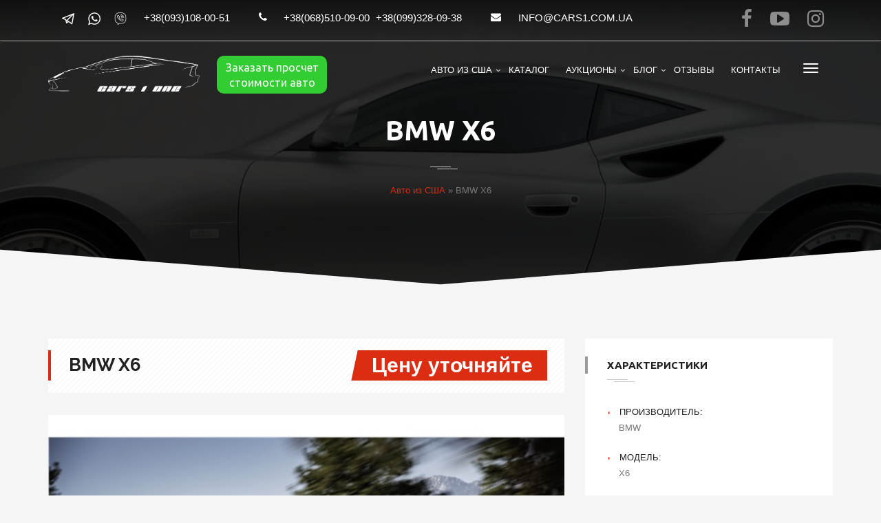

--- FILE ---
content_type: text/html; charset=UTF-8
request_url: https://cars1.com.ua/autos/bmw-x6/
body_size: 72988
content:
 <!DOCTYPE html>
<html lang="ru-RU" prefix="og: http://ogp.me/ns#" class="no-js">
<head>
<meta charset="UTF-8">

<meta name="viewport" content="width=device-width">
<meta http-equiv="Content-Security-Policy" content="upgrade-insecure-requests">
<link rel="profile" href="//gmpg.org/xfn/11">

<title>BMW X6 ᐈ пригон авто из США в Украину под &quot;ключ&quot; | Cars1One</title>

<!-- This site is optimized with the Yoast SEO plugin v7.2 - https://yoast.com/wordpress/plugins/seo/ -->
<meta name="description" content="У нас Вы можете заказать пригон BMW X6 из США ✔Несем полную ответственность ✔Проверяем историю ➤ Обратитесь к нам!"/>
<link rel="canonical" href="//cars1.com.ua/autos/bmw-x6/" />
<meta property="og:locale" content="ru_RU" />
<meta property="og:type" content="article" />
<meta property="og:title" content="BMW X6 ᐈ пригон авто из США в Украину под &quot;ключ&quot; | Cars1One" />
<meta property="og:description" content="У нас Вы можете заказать пригон BMW X6 из США ✔Несем полную ответственность ✔Проверяем историю ➤ Обратитесь к нам!" />
<meta property="og:url" content="https://cars1.com.ua/autos/bmw-x6/" />
<meta property="og:site_name" content="Cars1One" />
<meta property="article:publisher" content="https://www.facebook.com/1CarsOne/" />
<meta property="og:image" content="https://cars1.com.ua/wp-content/uploads/2017/08/2015_BMW_X6_9.jpg" />
<meta property="og:image:secure_url" content="https://cars1.com.ua/wp-content/uploads/2017/08/2015_BMW_X6_9.jpg" />
<meta property="og:image:width" content="640" />
<meta property="og:image:height" content="480" />
<meta name="twitter:card" content="summary" />
<meta name="twitter:description" content="У нас Вы можете заказать пригон BMW X6 из США ✔Несем полную ответственность ✔Проверяем историю ➤ Обратитесь к нам!" />
<meta name="twitter:title" content="BMW X6 ᐈ пригон авто из США в Украину под &quot;ключ&quot; | Cars1One" />
<meta name="twitter:image" content="https://cars1.com.ua/wp-content/uploads/2017/08/2015_BMW_X6_9.jpg" />
<script type='application/ld+json'>{"@context":"https:\/\/schema.org","@type":"Organization","url":"https:\/\/cars1.com.ua\/","sameAs":["https:\/\/www.facebook.com\/1CarsOne\/","https:\/\/www.instagram.com\/Avto_iz_USA_CarsOne\/","https:\/\/www.youtube.com\/channel\/UCJI-0mnEZouxzsBXyfT8s-A"],"@id":"#organization","name":"Cars1","logo":"https:\/\/cars1.com.ua\/wp-content\/uploads\/2017\/07\/CarsOne_logo_black_small.png"}</script>
<!-- / Yoast SEO plugin. -->

<link rel='dns-prefetch' href='//fonts.googleapis.com' />
<link rel='dns-prefetch' href='//s.w.org' />
		<script type="text/javascript">
			window._wpemojiSettings = {"baseUrl":"https:\/\/s.w.org\/images\/core\/emoji\/11\/72x72\/","ext":".png","svgUrl":"https:\/\/s.w.org\/images\/core\/emoji\/11\/svg\/","svgExt":".svg","source":{"concatemoji":"https:\/\/cars1.com.ua\/wp-includes\/js\/wp-emoji-release.min.js"}};
			!function(e,a,t){var n,r,o,i=a.createElement("canvas"),p=i.getContext&&i.getContext("2d");function s(e,t){var a=String.fromCharCode;p.clearRect(0,0,i.width,i.height),p.fillText(a.apply(this,e),0,0);e=i.toDataURL();return p.clearRect(0,0,i.width,i.height),p.fillText(a.apply(this,t),0,0),e===i.toDataURL()}function c(e){var t=a.createElement("script");t.src=e,t.defer=t.type="text/javascript",a.getElementsByTagName("head")[0].appendChild(t)}for(o=Array("flag","emoji"),t.supports={everything:!0,everythingExceptFlag:!0},r=0;r<o.length;r++)t.supports[o[r]]=function(e){if(!p||!p.fillText)return!1;switch(p.textBaseline="top",p.font="600 32px Arial",e){case"flag":return s([55356,56826,55356,56819],[55356,56826,8203,55356,56819])?!1:!s([55356,57332,56128,56423,56128,56418,56128,56421,56128,56430,56128,56423,56128,56447],[55356,57332,8203,56128,56423,8203,56128,56418,8203,56128,56421,8203,56128,56430,8203,56128,56423,8203,56128,56447]);case"emoji":return!s([55358,56760,9792,65039],[55358,56760,8203,9792,65039])}return!1}(o[r]),t.supports.everything=t.supports.everything&&t.supports[o[r]],"flag"!==o[r]&&(t.supports.everythingExceptFlag=t.supports.everythingExceptFlag&&t.supports[o[r]]);t.supports.everythingExceptFlag=t.supports.everythingExceptFlag&&!t.supports.flag,t.DOMReady=!1,t.readyCallback=function(){t.DOMReady=!0},t.supports.everything||(n=function(){t.readyCallback()},a.addEventListener?(a.addEventListener("DOMContentLoaded",n,!1),e.addEventListener("load",n,!1)):(e.attachEvent("onload",n),a.attachEvent("onreadystatechange",function(){"complete"===a.readyState&&t.readyCallback()})),(n=t.source||{}).concatemoji?c(n.concatemoji):n.wpemoji&&n.twemoji&&(c(n.twemoji),c(n.wpemoji)))}(window,document,window._wpemojiSettings);
		</script>
		<style type="text/css">
img.wp-smiley,
img.emoji {
	display: inline !important;
	border: none !important;
	box-shadow: none !important;
	height: 1em !important;
	width: 1em !important;
	margin: 0 .07em !important;
	vertical-align: -0.1em !important;
	background: none !important;
	padding: 0 !important;
}
</style>
<link rel='stylesheet' id='fil-theme-autoicon-css'  href='//cars1.com.ua/wp-content/themes/autozone/fonts/autoicon/fontello.css' type='text/css' media='all' />
<link rel='stylesheet' id='fil-theme-cars-css'  href='//cars1.com.ua/wp-content/themes/autozone/fonts/cars/flaticon.css' type='text/css' media='all' />
<link rel='stylesheet' id='fil-theme-elegant-css'  href='//cars1.com.ua/wp-content/themes/autozone/fonts/elegant/style.css' type='text/css' media='all' />
<link rel='stylesheet' id='fil-theme-flaticon-css'  href='//cars1.com.ua/wp-content/themes/autozone/fonts/flaticon/flaticon.css' type='text/css' media='all' />
<link rel='stylesheet' id='fil-theme-simple-css'  href='//cars1.com.ua/wp-content/themes/autozone/fonts/simple/style.css' type='text/css' media='all' />
<link rel='stylesheet' id='fil-theme-fontawesome-css'  href='//cars1.com.ua/wp-content/themes/autozone/fonts/fontawesome/style.css' type='text/css' media='all' />
<link rel='stylesheet' id='fil-theme-myFlatIcons-css'  href='//cars1.com.ua/wp-content/themes/autozone/fonts/myFlatIcons/flaticon.css' type='text/css' media='all' />
<link rel='stylesheet' id='contact-form-7-css'  href='//cars1.com.ua/wp-content/plugins/contact-form-7/includes/css/styles.css' type='text/css' media='all' />
<link rel='stylesheet' id='cf7cf-style-css'  href='//cars1.com.ua/wp-content/plugins/cf7-conditional-fields/style.css' type='text/css' media='all' />
<link rel='stylesheet' id='bootstrap-css'  href='//cars1.com.ua/wp-content/plugins/pix-auto-deal/assets/css/bootstrap.css' type='text/css' media='all' />
<link rel='stylesheet' id='pixad-autos-css'  href='//cars1.com.ua/wp-content/plugins/pix-auto-deal/assets/css/pixad-autos.css' type='text/css' media='all' />
<link rel='stylesheet' id='font-awesome-css'  href='//cars1.com.ua/wp-content/plugins/js_composer/assets/lib/bower/font-awesome/css/font-awesome.min.css' type='text/css' media='all' />
<link rel='stylesheet' id='magnific-popup-css'  href='//cars1.com.ua/wp-content/plugins/pix-auto-deal/assets/css/magnific-popup.css' type='text/css' media='all' />
<link rel='stylesheet' id='woocommerce-layout-css'  href='//cars1.com.ua/wp-content/themes/autozone/assets/woocommerce/css/woocommerce-layout.css' type='text/css' media='all' />
<link rel='stylesheet' id='woocommerce-smallscreen-css'  href='//cars1.com.ua/wp-content/plugins/woocommerce/assets/css/woocommerce-smallscreen.css' type='text/css' media='only screen and (max-width: 768px)' />
<link rel='stylesheet' id='woocommerce-general-css'  href='//cars1.com.ua/wp-content/themes/autozone/assets/woocommerce/css/woocommerce.css' type='text/css' media='all' />
<link rel='stylesheet' id='style-css'  href='//cars1.com.ua/wp-content/themes/autozone/style.css' type='text/css' media='all' />
<link rel='stylesheet' id='autozone-master-css'  href='//cars1.com.ua/wp-content/themes/autozone/css/master.css' type='text/css' media='all' />
<link rel='stylesheet' id='autozone-fonts-css'  href='//fonts.googleapis.com/css?family=Raleway%3A300%2C400%2C500%2C600%2C700%2C800%7CUbuntu%3A300%2C400%2C500%2C700%7CDroid+Serif%3A400italic&#038;subset=latin%2Ccyrillic%2Clatin-ext' type='text/css' media='all' />
<link rel='stylesheet' id='owl-css'  href='//cars1.com.ua/wp-content/themes/autozone/assets/owl-carousel/owl.carousel.css' type='text/css' media='all' />
<link rel='stylesheet' id='owltheme-css'  href='//cars1.com.ua/wp-content/themes/autozone/assets/owl-carousel/owl.theme.css' type='text/css' media='all' />
<link rel='stylesheet' id='prettyphoto-css'  href='//cars1.com.ua/wp-content/plugins/js_composer/assets/lib/prettyphoto/css/prettyPhoto.min.css' type='text/css' media='all' />
<link rel='stylesheet' id='isotope-css'  href='//cars1.com.ua/wp-content/themes/autozone/assets/isotope/isotope.css' type='text/css' media='all' />
<link rel='stylesheet' id='nouislider_css-css'  href='//cars1.com.ua/wp-content/themes/autozone/assets/nouislider/jquery.nouislider.css' type='text/css' media='all' />
<link rel='stylesheet' id='autozone-header-css'  href='//cars1.com.ua/wp-content/themes/autozone/assets/header/header.css' type='text/css' media='all' />
<link rel='stylesheet' id='autozone-header-yamm-css'  href='//cars1.com.ua/wp-content/themes/autozone/assets/header/yamm.css' type='text/css' media='all' />
<link rel='stylesheet' id='autozone-degrees360css-css'  href='//cars1.com.ua/wp-content/themes/autozone/assets/degrees360/css/style.css' type='text/css' media='all' />
<link rel='stylesheet' id='autozone-dynamic-styles-css'  href='//cars1.com.ua/wp-admin/admin-ajax.php?action=dynamic_styles&#038;pageID=9630' type='text/css' media='all' />
<link rel='stylesheet' id='custom_style-css'  href='//cars1.com.ua/wp-content/themes/autozone/custom_changes/custom_style.css' type='text/css' media='all' />
<script type='text/javascript' src='//cars1.com.ua/wp-includes/js/jquery/jquery.js'></script>
<script type='text/javascript' src='//cars1.com.ua/wp-includes/js/jquery/jquery-migrate.min.js'></script>
<script type='text/javascript'>
/* <![CDATA[ */
var pixadAjax = {"url":"https:\/\/cars1.com.ua\/wp-admin\/admin-ajax.php","nonce":"a7b3158f05"};
/* ]]> */
</script>
<script type='text/javascript' src='//cars1.com.ua/wp-content/plugins/pix-auto-deal/assets/js/pixad-ajax.js'></script>
<script type='text/javascript'>
/* <![CDATA[ */
var wc_add_to_cart_params = {"ajax_url":"\/wp-admin\/admin-ajax.php","wc_ajax_url":"\/?wc-ajax=%%endpoint%%","i18n_view_cart":"\u041f\u0440\u043e\u0441\u043c\u043e\u0442\u0440 \u043a\u043e\u0440\u0437\u0438\u043d\u044b","cart_url":"","is_cart":"","cart_redirect_after_add":"no"};
/* ]]> */
</script>
<script type='text/javascript' src='//cars1.com.ua/wp-content/plugins/woocommerce/assets/js/frontend/add-to-cart.min.js'></script>
<script type='text/javascript' src='//cars1.com.ua/wp-content/plugins/duracelltomi-google-tag-manager/js/gtm4wp-form-move-tracker.js'></script>
<script type='text/javascript' src='//cars1.com.ua/wp-content/plugins/js_composer/assets/js/vendors/woocommerce-add-to-cart.js'></script>
<script type='text/javascript' src='//cars1.com.ua/wp-content/themes/autozone/js/jquery-migrate-1.2.1.js'></script>
<script type='text/javascript' src='//cars1.com.ua/wp-content/themes/autozone/js/modernizr.custom.js'></script>
<!--[if lt IE 9]>
<script type='text/javascript' src='//cars1.com.ua/wp-content/themes/autozone/js/html5shiv.js'></script>
<![endif]-->
<script type='text/javascript' src='//cars1.com.ua/wp-content/plugins/contact-form-7-cost-calculator/frontend/js/cf7_calculator.js'></script>
<link rel='https://api.w.org/' href='//cars1.com.ua/wp-json/' />
<link rel="wlwmanifest" type="application/wlwmanifest+xml" href="//cars1.com.ua/wp-includes/wlwmanifest.xml" /> 

<link rel='shortlink' href='//cars1.com.ua/?p=9630' />
<link rel="alternate" type="application/json+oembed" href="//cars1.com.ua/wp-json/oembed/1.0/embed?url=https%3A%2F%2Fcars1.com.ua%2Fautos%2Fbmw-x6%2F" />
<link rel="alternate" type="text/xml+oembed" href="//cars1.com.ua/wp-json/oembed/1.0/embed?url=https%3A%2F%2Fcars1.com.ua%2Fautos%2Fbmw-x6%2F&#038;format=xml" />
<script type='text/javascript'>
							SG_POPUPS_QUEUE = [];
							SG_POPUP_DATA = [];
							SG_APP_POPUP_URL = 'https://cars1.com.ua/wp-content/plugins/popup-builder';
							SG_POPUP_VERSION='2.675_1;';
							
							function sgAddEvent(element, eventName, fn) {
								if (element.addEventListener)
									element.addEventListener(eventName, fn, false);
								else if (element.attachEvent)
									element.attachEvent('on' + eventName, fn);
							}
						</script>
<!-- Google Tag Manager for WordPress by DuracellTomi - http://duracelltomi.com -->
<script data-cfasync="false" type="text/javascript">
	var gtm4wp_datalayer_name = "dataLayer";
	var dataLayer = dataLayer || [];
	dataLayer.push({"pagePostType":"pixad-autos","pagePostType2":"single-pixad-autos","pagePostAuthor":"admin"});
</script>
<script data-cfasync="false">(function(w,d,s,l,i){w[l]=w[l]||[];w[l].push({'gtm.start':
new Date().getTime(),event:'gtm.js'});var f=d.getElementsByTagName(s)[0],
j=d.createElement(s),dl=l!='dataLayer'?'&l='+l:'';j.async=true;j.src=
'//www.googletagmanager.com/gtm.'+'js?id='+i+dl;f.parentNode.insertBefore(j,f);
})(window,document,'script','dataLayer','GTM-TC3NXCC');</script>
<!-- End Google Tag Manager -->
<!-- End Google Tag Manager for WordPress by DuracellTomi -->	<noscript><style>.woocommerce-product-gallery{ opacity: 1 !important; }</style></noscript>
	<meta name="generator" content="Powered by Visual Composer - drag and drop page builder for WordPress."/>
<!--[if lte IE 9]><link rel="stylesheet" type="text/css" href="//cars1.com.ua/wp-content/plugins/js_composer/assets/css/vc_lte_ie9.min.css" media="screen"><![endif]--><link rel="icon" href="//cars1.com.ua/wp-content/uploads/2016/09/avatar-1-66x66.jpg" sizes="32x32" />
<link rel="icon" href="//cars1.com.ua/wp-content/uploads/2016/09/avatar-1.jpg" sizes="192x192" />
<link rel="apple-touch-icon-precomposed" href="//cars1.com.ua/wp-content/uploads/2016/09/avatar-1.jpg" />
<meta name="msapplication-TileImage" content="https://cars1.com.ua/wp-content/uploads/2016/09/avatar-1.jpg" />
<noscript><style type="text/css"> .wpb_animate_when_almost_visible { opacity: 1; }</style></noscript></head>

<body class="pixad-autos-template-default single single-pixad-autos postid-9630 animated-css layout-switch wpb-js-composer js-comp-ver-5.1.1 vc_responsive" data-scrolling-animations="false" data-header="fixed-header">


<!-- Loader -->
	<div id="page-preloader">
        
        <div class="thecube">
    		<div class="cube c1"></div>
    		<div class="cube c2"></div>
    		<div class="cube c4"></div>
    		<div class="cube c3"></div>
    	</div>
    
    </div>
<!-- Loader end -->



<!-- ========================== --> 
<!-- SEARCH MODAL  --> 
<!-- ========================== -->

<div class="header-search">
	<div class="container">
		<div class="row">
			<div class="col-sm-8 col-sm-offset-2 col-xs-10 col-xs-offset-1">
				<div class="navbar-search">
					<form action="//cars1.com.ua" method="get" id="search-global-form" class="search-global">
						<input type="text" placeholder="Type to search" autocomplete="off" name="s" id="search" value="" class="search-global__input">
						<button class="search-global__btn"><i class="icon fa fa-search"></i></button>
						<div class="search-global__note">Begin typing your search above and press return to search.</div>
					</form>
				</div>
			</div>
		</div>
	</div>
	<button type="button" class="search-close search-form_close close"><i class="fa fa-times"></i></button>
</div>
	<div data-off-canvas="slidebar-5 left overlay" class="mobile-slidebar-menu">
		<button class="menu-mobile-button visible-xs-block js-toggle-mobile-slidebar toggle-menu-button">
			<span class="toggle-menu-button-icon"><span></span> <span></span> <span></span> <span></span>
				<span></span> <span></span></span>
		</button>
		<ul id="menu-glavnoe-navigacionnoe-menyu-embo" class="yamm main-menu nav navbar-nav"><li id="menu-item-11249" class="menu-item menu-item-type-post_type menu-item-object-page menu-item-home menu-item-has-children menu-item-11249 dropdown"><a href="//cars1.com.ua/">Авто из США</a>
<ul class="dropdown-menu">
	<li id="menu-item-11240" class="menu-item menu-item-type-post_type menu-item-object-page menu-item-11240 dropdown"><a href="//cars1.com.ua/dostavka-avto-iz-ssha/">Доставка</a></li>
	<li id="menu-item-11244" class="menu-item menu-item-type-post_type menu-item-object-page menu-item-11244 dropdown"><a href="//cars1.com.ua/sertifikaciya-avto-iz-ssha/">Сертификация</a></li>
	<li id="menu-item-11338" class="menu-item menu-item-type-post_type menu-item-object-page menu-item-11338 dropdown"><a href="//cars1.com.ua/rastamozhka-avto-iz-ssha/">Растаможка</a></li>
</ul>
</li>
<li id="menu-item-11243" class="menu-item menu-item-type-post_type menu-item-object-page menu-item-11243 dropdown"><a href="//cars1.com.ua/cars-list/">Каталог</a></li>
<li id="menu-item-11235" class="menu-item menu-item-type-post_type menu-item-object-page menu-item-has-children menu-item-11235 dropdown"><a href="//cars1.com.ua/avto-aukciony-ssha/">Аукционы</a>
<ul class="dropdown-menu">
	<li id="menu-item-11236" class="menu-item menu-item-type-post_type menu-item-object-page menu-item-11236 dropdown"><a href="//cars1.com.ua/avto-aukciony-ssha/copart/">Авто аукцион Copart</a></li>
	<li id="menu-item-11237" class="menu-item menu-item-type-post_type menu-item-object-page menu-item-11237 dropdown"><a href="//cars1.com.ua/avto-aukciony-ssha/iaai/">Авто аукцион IAAI</a></li>
</ul>
</li>
<li id="menu-item-11529" class="menu-item menu-item-type-post_type menu-item-object-page menu-item-has-children menu-item-11529 dropdown"><a href="//cars1.com.ua/blog/">Блог</a>
<ul class="dropdown-menu">
	<li id="menu-item-11530" class="menu-item menu-item-type-post_type menu-item-object-page menu-item-11530 dropdown"><a href="//cars1.com.ua/blog/videoblog-o-pokupke-avtomobilej-iz-ssha/">Видеоблог о покупке автомобилей из США</a></li>
</ul>
</li>
<li id="menu-item-11284" class="menu-item menu-item-type-post_type menu-item-object-page menu-item-11284 dropdown"><a href="//cars1.com.ua/otzyivyi/">Отзывы</a></li>
<li id="menu-item-11241" class="menu-item menu-item-type-post_type menu-item-object-page menu-item-11241 dropdown"><a href="//cars1.com.ua/contacts/">Контакты</a></li>
</ul>	</div>
	<!-- ========================== --> 
<!-- FULL SCREEN MENU  --> 
<!-- ========================== -->

<div class="wrap-fixed-menu" id="fixedMenu">
	<nav class="fullscreen-center-menu">

		<div class="menu-main-menu-container"><ul id="menu-main-menu" class="nav navbar-nav"><li id="menu-item-7455" class="menu-item menu-item-type-post_type menu-item-object-page menu-item-home menu-item-7455"><a href="//cars1.com.ua/">Главная</a></li>
<li id="menu-item-7522" class="menu-item menu-item-type-post_type menu-item-object-page menu-item-7522"><a href="//cars1.com.ua/cars-list/">Каталог пригона</a></li>
<li id="menu-item-10664" class="menu-item menu-item-type-post_type menu-item-object-page menu-item-10664"><a href="//cars1.com.ua/blog/videoblog-o-pokupke-avtomobilej-iz-ssha/">Видеоблог</a></li>
<li id="menu-item-8200" class="menu-item menu-item-type-post_type menu-item-object-page menu-item-8200"><a href="//cars1.com.ua/blog/">Блог</a></li>
<li id="menu-item-7529" class="menu-item menu-item-type-post_type menu-item-object-page menu-item-7529"><a href="//cars1.com.ua/contacts/">Контакты</a></li>
</ul></div>    </nav>
	<button type="button" class="fullmenu-close"><i class="fa fa-times"></i></button>
</div>




<div class="layout-theme animated-css"  data-header="sticky" data-header-top="200"  >



	<header class="header

    	    header-topbar-view
	    header-topbarbox-1-left        header-topbarbox-2-right    
        header-normal-width

            navbar-fixed-top
    
		header-background-trans-black-rgba00
	        header-color-white
        header-logo-white
	
        header-navibox-1-left        header-navibox-2-right        header-navibox-3-right        header-navibox-4-right
						 

	wide-header1--trans-black--menu-marker-arrow-normal-1-1-459-screen-0-0-1
       ">
		<div class="container container-boxed-width">
					<div class="top-bar">
				<div class="container">
                    <div class="header-topbar-0">
                        <span class="header_icons"><i class="flaticon-telegram-logo"></i><i class="flaticon-whatsapp-logo"></i><i class="flaticon-viber"></i></span>
                    </div>
					<div class="header-topbarbox-1">
						<ul>
															<li class="no-hover header-phone">+38(093)108-00-51 </li>
							                                                            <li class="no-hover header-phone"><i class="icon fa fa-phone"></i>+38(068)510-09-00</li>
                                                                                        <li class="no-hover header-phone">+38(099)328-09-38</li>
                                                        





															<li class="no-hover header-email"><i class="icon fa fa-envelope"></i> <a href="mailto:info@cars1.com.ua">info@cars1.com.ua</a></li>
													</ul>
					</div>
					<div class="header-topbarbox-2">
		                						<ul class="nav navbar-nav hidden-xs">
                                                        															<li class="header-social-link"><a href="//www.facebook.com/1CarsOne/"
								       target="_blank"><i class="fa fa-facebook"></i></a></li>
																						<li class="header-social-link"><a href="//www.youtube.com/channel/UCJI-0mnEZouxzsBXyfT8s-A"
								       target="_blank"><i
												class="fa fa fa-youtube-play"></i></a>
								</li>
																						<li class="header-social-link"><a href="//www.instagram.com/Avto_iz_USA_CarsOne/"
								       target="_blank"><i
												class="fa fa fa-instagram"></i></a>
								</li>
																				</ul>	
											</div>
				</div>
			</div>
					<nav id="nav" class="navbar">
				<div class="container ">
					<div class="header-navibox-1">
						<button class="menu-mobile-button visible-xs-block js-toggle-mobile-slidebar toggle-menu-button ">
							<span class="toggle-menu-button-icon"><span></span> <span></span> <span></span> <span></span>
								<span></span> <span></span></span>
						</button>
						<a class="navbar-brand scroll" href="//cars1.com.ua/">
															<img class="normal-logo"
								     src="//cars1.com.ua/wp-content/uploads/2018/04/CarsOne_logo_white_220.png"
								     alt="logo"/>
																						<img class="scroll-logo hidden-xs"
								     src="//cars1.com.ua/wp-content/uploads/2017/07/CarsOne_logo_black_small.png"
								     alt="logo"/>
													</a>
					</div>
                                            <div class="header-navibox-5">
                            <button id="order_calc_price_button">Заказать просчет стоимости авто</button>
                        </div>
                    					<!--
						<div class="header-navibox-4">
							<div class="header-cart">
								<a href=""><i class="fa fa-cart-plus"
								                                                       aria-hidden="true"></i></a>
								<span class="header-cart-count"></span>
							</div>
						</div>
					-->					<div class="header-navibox-3">
						<ul class="nav navbar-nav hidden-xs">

							
														<li>
								<button class=" js-toggle-screen toggle-menu-button ">
									<span class="toggle-menu-button-icon"><span></span> <span></span> <span></span>
										<span></span> <span></span> <span></span></span>
								</button>
							</li>
							
						</ul>
					</div>
										<div class="header-navibox-2">
						<ul id="menu-glavnoe-navigacionnoe-menyu-embo-1" class="yamm main-menu nav navbar-nav  menu-marker-arrow"><li class="menu-item menu-item-type-post_type menu-item-object-page menu-item-home menu-item-has-children menu-item-11249 dropdown"><a href="//cars1.com.ua/">Авто из США</a>
<ul class="dropdown-menu">
	<li class="menu-item menu-item-type-post_type menu-item-object-page menu-item-11240 dropdown"><a href="//cars1.com.ua/dostavka-avto-iz-ssha/">Доставка</a></li>
	<li class="menu-item menu-item-type-post_type menu-item-object-page menu-item-11244 dropdown"><a href="//cars1.com.ua/sertifikaciya-avto-iz-ssha/">Сертификация</a></li>
	<li class="menu-item menu-item-type-post_type menu-item-object-page menu-item-11338 dropdown"><a href="//cars1.com.ua/rastamozhka-avto-iz-ssha/">Растаможка</a></li>
</ul>
</li>
<li class="menu-item menu-item-type-post_type menu-item-object-page menu-item-11243 dropdown"><a href="//cars1.com.ua/cars-list/">Каталог</a></li>
<li class="menu-item menu-item-type-post_type menu-item-object-page menu-item-has-children menu-item-11235 dropdown"><a href="//cars1.com.ua/avto-aukciony-ssha/">Аукционы</a>
<ul class="dropdown-menu">
	<li class="menu-item menu-item-type-post_type menu-item-object-page menu-item-11236 dropdown"><a href="//cars1.com.ua/avto-aukciony-ssha/copart/">Авто аукцион Copart</a></li>
	<li class="menu-item menu-item-type-post_type menu-item-object-page menu-item-11237 dropdown"><a href="//cars1.com.ua/avto-aukciony-ssha/iaai/">Авто аукцион IAAI</a></li>
</ul>
</li>
<li class="menu-item menu-item-type-post_type menu-item-object-page menu-item-has-children menu-item-11529 dropdown"><a href="//cars1.com.ua/blog/">Блог</a>
<ul class="dropdown-menu">
	<li class="menu-item menu-item-type-post_type menu-item-object-page menu-item-11530 dropdown"><a href="//cars1.com.ua/blog/videoblog-o-pokupke-avtomobilej-iz-ssha/">Видеоблог о покупке автомобилей из США</a></li>
</ul>
</li>
<li class="menu-item menu-item-type-post_type menu-item-object-page menu-item-11284 dropdown"><a href="//cars1.com.ua/otzyivyi/">Отзывы</a></li>
<li class="menu-item menu-item-type-post_type menu-item-object-page menu-item-11241 dropdown"><a href="//cars1.com.ua/contacts/">Контакты</a></li>
</ul>					</div>
									</div>
			</nav>
		</div>
	</header>
<div class="main_form">
<div class="wrap-section-border custom_class1">
    <section class="section_letter section-bg section-bg_primary">
        <div class="letter bg-inner">
            <div class="letter__inner">
                                    <div role="form" class="wpcf7" id="wpcf7-f8225-o1" lang="en-US" dir="ltr">
<div class="screen-reader-response"></div>
<form action="/autos/bmw-x6/#wpcf7-f8225-o1" method="post" class="wpcf7-form" novalidate="novalidate">
<div style="display: none;">
<input type="hidden" name="_wpcf7" value="8225" />
<input type="hidden" name="_wpcf7_version" value="5.0.1" />
<input type="hidden" name="_wpcf7_locale" value="en_US" />
<input type="hidden" name="_wpcf7_unit_tag" value="wpcf7-f8225-o1" />
<input type="hidden" name="_wpcf7_container_post" value="0" />
<input type="hidden" name="_wpcf7cf_hidden_group_fields" value="" />
<input type="hidden" name="_wpcf7cf_hidden_groups" value="" />
<input type="hidden" name="_wpcf7cf_visible_groups" value="" />
<input type="hidden" name="_wpcf7cf_options" value="{&quot;form_id&quot;:8225,&quot;conditions&quot;:&quot;&quot;,&quot;settings&quot;:{&quot;animation&quot;:&quot;yes&quot;,&quot;animation_intime&quot;:200,&quot;animation_outtime&quot;:200,&quot;notice_dismissed&quot;:false}}" />
</div>
<div class="form-contact">
<div class="row title">
<div class="order-price">
Заказать просчёт стоимости
</div>
<div class="close_order_form">
<i class="fa fa-times"></i>
</div>
</div>
<div class="row">
<div class="col-sm-6"> <span class="wpcf7-form-control-wrap your-name"><input type="text" name="your-name" value="" size="40" class="wpcf7-form-control wpcf7-text wpcf7-validates-as-required" aria-required="true" aria-invalid="false" placeholder="Имя/Фамилия" /></span> </div>
<div class="col-sm-6"> <span class="wpcf7-form-control-wrap your-name"><input type="text" name="your-name" value="" size="40" class="wpcf7-form-control wpcf7-text wpcf7-validates-as-required" aria-required="true" aria-invalid="false" placeholder="Номер телефона" /></span> </div>
</p></div>
<div class="row">
<div class="col-sm-6"> <span class="wpcf7-form-control-wrap your-email"><input type="email" name="your-email" value="" size="40" class="wpcf7-form-control wpcf7-text wpcf7-email wpcf7-validates-as-required wpcf7-validates-as-email" aria-required="true" aria-invalid="false" placeholder="Email" /></span> </div>
<div class="col-sm-6"> <span class="wpcf7-form-control-wrap your-subject"><input type="text" name="your-subject" value="" size="40" class="wpcf7-form-control wpcf7-text" aria-invalid="false" placeholder="Модель авто" /></span> </div>
</p></div>
<div class="row">
<div class="col-xs-12"><span class="wpcf7-form-control-wrap your-message"><textarea name="your-message" cols="40" rows="10" class="wpcf7-form-control wpcf7-textarea" aria-invalid="false" placeholder="Комментарий"></textarea></span>
<div class="btn text-center">
      <input type="submit" value="Заказать" class="wpcf7-form-control wpcf7-submit" />
      </div>
</p></div>
</p></div>
</div>
<input type='hidden' class='wpcf7-pum' value='{"closepopup":false,"closedelay":0,"openpopup":false,"openpopup_id":0}' /><div class="wpcf7-response-output wpcf7-display-none"></div><input type="hidden" value="no" id="cf7-calculator-enable" ><input type="hidden" value="2" id="cf7-calculator-decimals" ><input type="hidden" value="." id="cf7-calculator-separator" ><input type="hidden" value="," id="cf7-calculator-thousand" ><input type="hidden" value="yes" id="cf7-calculator-right" ><input type="hidden" value="" id="cf7-calculator-currency" ><input type="hidden" value="yes" id="cf7-calculator-currency_position" >
            <style type="text/css" >
                .cf7-hide {
                    display: none !important;
                }
                .cf7-calculated-name {
                    width: 100%;
                    display: inline-block;
                }
            </style>
            <style type="text/css" >
                .ctf7-total, .cf7-calculated-name {
                    text-align: right !important;
                }

            </style></form></div>                            </div>
                    </div><!-- end bg-inner -->
        <div class="border-section-bottom border-section-bottom_mod-a"></div>
    </section><!-- end section_mod-b -->
</div>
</div>
<div class="main-banner" style="display: none;">
	<div class="main-banner__wrap"
	     style="display: block; background-position: center center; background-size: cover; background-image: url('https://cars1.com.ua/wp-content/themes/autozone/images/banner_car_bg.png');">
		<div class="main-banner__content">
			<div class="main-banner__close_cursore"></div>
			<div class="main-banner__headings">
				<div class="main-banner_title">Секреты Cars One</div>
				<div class="main-banner_subtitle">Новостная Рассылка</div>
			</div>
			<div class="main-banner__list">
				<div class="main-banner__list_title">Подпишитесь на нашу рассылку и Вы гарантировано:</div>
				<ul class="main-banner__list_wrap">
					<li class="main-banner__list_item">Будете в курсе всех новостей по пригону авто из США.</li>
					<li class="main-banner__list_item">Сможете следить за деятельностью нашей компании в текстовом и видеоформатах.</li>
					<li class="main-banner__list_item">Узнаете как сэкономить от 30 до 50% на стоимости автомобиля.</li>
					<li class="main-banner__list_item">Станете разбираться в секретах автоимпорта на экспертном уровне.</li>
				</ul>
				<div class="main-banner__list_subtitle">Присоединяйтесь и узнайте все!</div>
			</div>
				    <div role="form" class="wpcf7" id="wpcf7-f10543-o2" lang="ru-RU" dir="ltr">
<div class="screen-reader-response"></div>
<form action="/autos/bmw-x6/#wpcf7-f10543-o2" method="post" class="wpcf7-form main-banner__form" novalidate="novalidate">
<div style="display: none;">
<input type="hidden" name="_wpcf7" value="10543" />
<input type="hidden" name="_wpcf7_version" value="5.0.1" />
<input type="hidden" name="_wpcf7_locale" value="ru_RU" />
<input type="hidden" name="_wpcf7_unit_tag" value="wpcf7-f10543-o2" />
<input type="hidden" name="_wpcf7_container_post" value="0" />
<input type="hidden" name="_wpcf7cf_hidden_group_fields" value="" />
<input type="hidden" name="_wpcf7cf_hidden_groups" value="" />
<input type="hidden" name="_wpcf7cf_visible_groups" value="" />
<input type="hidden" name="_wpcf7cf_options" value="{&quot;form_id&quot;:10543,&quot;conditions&quot;:&quot;&quot;,&quot;settings&quot;:{&quot;animation&quot;:&quot;yes&quot;,&quot;animation_intime&quot;:200,&quot;animation_outtime&quot;:200,&quot;notice_dismissed&quot;:false}}" />
</div>
<div class="row">
<div class="col-sm-6 col-md-6">
<span class="wpcf7-form-control-wrap your-email"><input type="email" name="your-email" value="" size="40" class="wpcf7-form-control wpcf7-text wpcf7-email wpcf7-validates-as-required wpcf7-validates-as-email" aria-required="true" aria-invalid="false" placeholder="Ваш email адрес" /></span>
</div>
<div class="col-sm-6 col-md-6">
<input type="submit" value="Хочу знать все секреты" class="wpcf7-form-control wpcf7-submit" />
</div>
</div>
<input type='hidden' class='wpcf7-pum' value='{"closepopup":false,"closedelay":0,"openpopup":false,"openpopup_id":0}' /><div class="wpcf7-response-output wpcf7-display-none"></div><input type="hidden" value="no" id="cf7-calculator-enable" ><input type="hidden" value="2" id="cf7-calculator-decimals" ><input type="hidden" value="." id="cf7-calculator-separator" ><input type="hidden" value="," id="cf7-calculator-thousand" ><input type="hidden" value="yes" id="cf7-calculator-right" ><input type="hidden" value="" id="cf7-calculator-currency" ><input type="hidden" value="yes" id="cf7-calculator-currency_position" >
            <style type="text/css" >
                .cf7-hide {
                    display: none !important;
                }
                .cf7-calculated-name {
                    width: 100%;
                    display: inline-block;
                }
            </style>
            <style type="text/css" >
                .ctf7-total, .cf7-calculated-name {
                    text-align: right !important;
                }

            </style></form></div>		</div>
	</div>
</div>
<!--youtube banner start-->

<div class="youtube-banner">
	<div class="youtube-banner__wrap">
		<div class="youtube-banner__close_cursore"></div>
		<div class="youtube-banner__left-element" style="background-repeat: no-repeat;  background-position: right bottom; background-size: cover; background-image: url('https://cars1.com.ua/wp-content/themes/autozone/images/youtube-left_bg.png');">
			<div class="youtube-banner__left-element_head">Видеоблог  CarsOne </div>
			<div class="youtube-banner__left-element_title">Профессионалы открывают  карты!</div>
			<div class="youtube-banner__left-element_subtitle">подпишись!</div>
		</div>
		<div class="youtube-banner__right-element" style="background-repeat: no-repeat;  background-position: right; background-size: cover; background-image: url('https://cars1.com.ua/wp-content/themes/autozone/images/banner-car2.png');">
			<div class="youtube-logo">
				<img src="//cars1.com.ua/wp-content/themes/autozone/images/youtube-logo_img.png" alt="">
			</div>
			<div class="youtube-banner__btn_wrap">
				<a href="//www.youtube.com/channel/UCJI-0mnEZouxzsBXyfT8s-A" target="_blank" class="youtube-banner__btn">Смотри Cars One в Youtube</a>
			</div>
		</div>
	</div>
</div>





<div class="block-title">
	

<div class="block-title__inner section-bg section-bg_second" style="background-image:url(
  https://cars1.com.ua/wp-content/themes/autozone/images/page-img.jpg);" >

          <span class="vc_row-overlay" style="background-color: rgba(0,0,0,0.8) !important;"></span>
		<div class="bg-inner">
				
	
	<h1 class="ui-title-page">
                              BMW X6              </h1>			<div class="decor-1 center-block"></div>
			
<p id="breadcrumbs"><span xmlns:v="http://rdf.data-vocabulary.org/#"><span typeof="v:Breadcrumb"><a href="//cars1.com.ua/" rel="v:url" property="v:title">Авто из США</a> » <span class="breadcrumb_last">BMW X6</span></span></span></p>
		</div><!-- end bg-inner -->

</div><!-- end block-title__inner -->
</div>
<div id="wrapper">



<div class="container">
    <div class="row">
                <div class="col-md-8">
                            <main class="main-content">
					<article class="car-details">
						<div class="car-details__wrap-title clearfix">
							<h2 class="car-details__title">BMW X6</h2>
							                            <div class="car-details__wrap-price"><span class="car-details__price"><span class="car-details__price-inner">Цену уточняйте</span></span></div>
                            						</div>

						<div id="slider-product" class="flexslider slider-product">
					        <ul class="slides">

					            <li><a rel="prettyPhoto[gallery1]" href="//cars1.com.ua/wp-content/uploads/2017/08/2015_BMW_X6_9.jpg"><img width="640" height="480" src="//cars1.com.ua/wp-content/uploads/2017/08/2015_BMW_X6_9-640x480.jpg" class="attachment-autozone-auto-single size-autozone-auto-single wp-post-image" alt="BMW_X6" title="BMW_X6" srcset="//cars1.com.ua/wp-content/uploads/2017/08/2015_BMW_X6_9.jpg 640w, //cars1.com.ua/wp-content/uploads/2017/08/2015_BMW_X6_9-600x450.jpg 600w, //cars1.com.ua/wp-content/uploads/2017/08/2015_BMW_X6_9-88x66.jpg 88w, //cars1.com.ua/wp-content/uploads/2017/08/2015_BMW_X6_9-373x280.jpg 373w, //cars1.com.ua/wp-content/uploads/2017/08/2015_BMW_X6_9-173x130.jpg 173w" sizes="(max-width: 640px) 100vw, 640px" /></a></li><li><a class="prettyPhoto" rel="prettyPhoto[gallery1]" href="//cars1.com.ua/wp-content/uploads/2017/08/2015_BMW_X6_9.jpg" title="BMW_X6" ><img width="640" height="480" src="//cars1.com.ua/wp-content/uploads/2017/08/2015_BMW_X6_9-640x480.jpg" class="attachment-autozone-auto-single size-autozone-auto-single" alt="BMW_X6" srcset="//cars1.com.ua/wp-content/uploads/2017/08/2015_BMW_X6_9.jpg 640w, //cars1.com.ua/wp-content/uploads/2017/08/2015_BMW_X6_9-600x450.jpg 600w, //cars1.com.ua/wp-content/uploads/2017/08/2015_BMW_X6_9-88x66.jpg 88w, //cars1.com.ua/wp-content/uploads/2017/08/2015_BMW_X6_9-373x280.jpg 373w, //cars1.com.ua/wp-content/uploads/2017/08/2015_BMW_X6_9-173x130.jpg 173w" sizes="(max-width: 640px) 100vw, 640px" /></a></li><li><a class="prettyPhoto" rel="prettyPhoto[gallery1]" href="//cars1.com.ua/wp-content/uploads/2017/08/2015_BMW_X6_11.jpg" title="BMW_X6" ><img width="640" height="480" src="//cars1.com.ua/wp-content/uploads/2017/08/2015_BMW_X6_11-640x480.jpg" class="attachment-autozone-auto-single size-autozone-auto-single" alt="BMW_X6" srcset="//cars1.com.ua/wp-content/uploads/2017/08/2015_BMW_X6_11.jpg 640w, //cars1.com.ua/wp-content/uploads/2017/08/2015_BMW_X6_11-600x450.jpg 600w, //cars1.com.ua/wp-content/uploads/2017/08/2015_BMW_X6_11-88x66.jpg 88w, //cars1.com.ua/wp-content/uploads/2017/08/2015_BMW_X6_11-373x280.jpg 373w, //cars1.com.ua/wp-content/uploads/2017/08/2015_BMW_X6_11-173x130.jpg 173w" sizes="(max-width: 640px) 100vw, 640px" /></a></li><li><a class="prettyPhoto" rel="prettyPhoto[gallery1]" href="//cars1.com.ua/wp-content/uploads/2017/08/2015_BMW_X6_12.jpg" title="BMW_X6" ><img width="640" height="480" src="//cars1.com.ua/wp-content/uploads/2017/08/2015_BMW_X6_12-640x480.jpg" class="attachment-autozone-auto-single size-autozone-auto-single" alt="BMW_X6" srcset="//cars1.com.ua/wp-content/uploads/2017/08/2015_BMW_X6_12.jpg 640w, //cars1.com.ua/wp-content/uploads/2017/08/2015_BMW_X6_12-600x450.jpg 600w, //cars1.com.ua/wp-content/uploads/2017/08/2015_BMW_X6_12-88x66.jpg 88w, //cars1.com.ua/wp-content/uploads/2017/08/2015_BMW_X6_12-373x280.jpg 373w, //cars1.com.ua/wp-content/uploads/2017/08/2015_BMW_X6_12-173x130.jpg 173w" sizes="(max-width: 640px) 100vw, 640px" /></a></li><li><a class="prettyPhoto" rel="prettyPhoto[gallery1]" href="//cars1.com.ua/wp-content/uploads/2017/08/2015_BMW_X6_10.jpg" title="BMW_X6" ><img width="640" height="480" src="//cars1.com.ua/wp-content/uploads/2017/08/2015_BMW_X6_10-640x480.jpg" class="attachment-autozone-auto-single size-autozone-auto-single" alt="BMW_X6" srcset="//cars1.com.ua/wp-content/uploads/2017/08/2015_BMW_X6_10.jpg 640w, //cars1.com.ua/wp-content/uploads/2017/08/2015_BMW_X6_10-600x450.jpg 600w, //cars1.com.ua/wp-content/uploads/2017/08/2015_BMW_X6_10-88x66.jpg 88w, //cars1.com.ua/wp-content/uploads/2017/08/2015_BMW_X6_10-373x280.jpg 373w, //cars1.com.ua/wp-content/uploads/2017/08/2015_BMW_X6_10-173x130.jpg 173w" sizes="(max-width: 640px) 100vw, 640px" /></a></li><li><a class="prettyPhoto" rel="prettyPhoto[gallery1]" href="//cars1.com.ua/wp-content/uploads/2017/08/2015_bmw_x6_dashboard.jpg" title="BMW_X6_Салон" ><img width="640" height="480" src="//cars1.com.ua/wp-content/uploads/2017/08/2015_bmw_x6_dashboard-640x480.jpg" class="attachment-autozone-auto-single size-autozone-auto-single" alt="BMW_X6_Салон" srcset="//cars1.com.ua/wp-content/uploads/2017/08/2015_bmw_x6_dashboard.jpg 640w, //cars1.com.ua/wp-content/uploads/2017/08/2015_bmw_x6_dashboard-600x450.jpg 600w, //cars1.com.ua/wp-content/uploads/2017/08/2015_bmw_x6_dashboard-88x66.jpg 88w, //cars1.com.ua/wp-content/uploads/2017/08/2015_bmw_x6_dashboard-373x280.jpg 373w, //cars1.com.ua/wp-content/uploads/2017/08/2015_bmw_x6_dashboard-173x130.jpg 173w" sizes="(max-width: 640px) 100vw, 640px" /></a></li><li><a class="prettyPhoto" rel="prettyPhoto[gallery1]" href="//cars1.com.ua/wp-content/uploads/2017/08/2015_bmw_x6_frontseat.jpg" title="BMW_X6_Салон" ><img width="640" height="480" src="//cars1.com.ua/wp-content/uploads/2017/08/2015_bmw_x6_frontseat-640x480.jpg" class="attachment-autozone-auto-single size-autozone-auto-single" alt="BMW_X6_Салон" srcset="//cars1.com.ua/wp-content/uploads/2017/08/2015_bmw_x6_frontseat.jpg 640w, //cars1.com.ua/wp-content/uploads/2017/08/2015_bmw_x6_frontseat-600x450.jpg 600w, //cars1.com.ua/wp-content/uploads/2017/08/2015_bmw_x6_frontseat-88x66.jpg 88w, //cars1.com.ua/wp-content/uploads/2017/08/2015_bmw_x6_frontseat-373x280.jpg 373w, //cars1.com.ua/wp-content/uploads/2017/08/2015_bmw_x6_frontseat-173x130.jpg 173w" sizes="(max-width: 640px) 100vw, 640px" /></a></li><li><a class="prettyPhoto" rel="prettyPhoto[gallery1]" href="//cars1.com.ua/wp-content/uploads/2017/08/2015_bmw_x6_rearseat.jpg" title="BMW_X6_Салон" ><img width="640" height="480" src="//cars1.com.ua/wp-content/uploads/2017/08/2015_bmw_x6_rearseat-640x480.jpg" class="attachment-autozone-auto-single size-autozone-auto-single" alt="BMW_X6_Салон" srcset="//cars1.com.ua/wp-content/uploads/2017/08/2015_bmw_x6_rearseat.jpg 640w, //cars1.com.ua/wp-content/uploads/2017/08/2015_bmw_x6_rearseat-600x450.jpg 600w, //cars1.com.ua/wp-content/uploads/2017/08/2015_bmw_x6_rearseat-88x66.jpg 88w, //cars1.com.ua/wp-content/uploads/2017/08/2015_bmw_x6_rearseat-373x280.jpg 373w, //cars1.com.ua/wp-content/uploads/2017/08/2015_bmw_x6_rearseat-173x130.jpg 173w" sizes="(max-width: 640px) 100vw, 640px" /></a></li>					        </ul>
					    </div>
					    						    <div id="carousel-product" class="flexslider carousel-product">
						        <ul class="slides"><li><img width="117" height="66" src="//cars1.com.ua/wp-content/uploads/2017/08/2015_BMW_X6_9-117x66.jpg" class="attachment-autozone-auto-thumb size-autozone-auto-thumb wp-post-image" alt="BMW_X6" title="BMW_X6" srcset="//cars1.com.ua/wp-content/uploads/2017/08/2015_BMW_X6_9-117x66.jpg 117w, //cars1.com.ua/wp-content/uploads/2017/08/2015_BMW_X6_9-320x181.jpg 320w" sizes="(max-width: 117px) 100vw, 117px" /></li><li><img width="117" height="66" src="//cars1.com.ua/wp-content/uploads/2017/08/2015_BMW_X6_9-117x66.jpg" class="attachment-autozone-auto-thumb size-autozone-auto-thumb" alt="BMW_X6" srcset="//cars1.com.ua/wp-content/uploads/2017/08/2015_BMW_X6_9-117x66.jpg 117w, //cars1.com.ua/wp-content/uploads/2017/08/2015_BMW_X6_9-320x181.jpg 320w" sizes="(max-width: 117px) 100vw, 117px" /></li><li><img width="117" height="66" src="//cars1.com.ua/wp-content/uploads/2017/08/2015_BMW_X6_11-117x66.jpg" class="attachment-autozone-auto-thumb size-autozone-auto-thumb" alt="BMW_X6" srcset="//cars1.com.ua/wp-content/uploads/2017/08/2015_BMW_X6_11-117x66.jpg 117w, //cars1.com.ua/wp-content/uploads/2017/08/2015_BMW_X6_11-320x181.jpg 320w" sizes="(max-width: 117px) 100vw, 117px" /></li><li><img width="117" height="66" src="//cars1.com.ua/wp-content/uploads/2017/08/2015_BMW_X6_12-117x66.jpg" class="attachment-autozone-auto-thumb size-autozone-auto-thumb" alt="BMW_X6" srcset="//cars1.com.ua/wp-content/uploads/2017/08/2015_BMW_X6_12-117x66.jpg 117w, //cars1.com.ua/wp-content/uploads/2017/08/2015_BMW_X6_12-320x181.jpg 320w" sizes="(max-width: 117px) 100vw, 117px" /></li><li><img width="117" height="66" src="//cars1.com.ua/wp-content/uploads/2017/08/2015_BMW_X6_10-117x66.jpg" class="attachment-autozone-auto-thumb size-autozone-auto-thumb" alt="BMW_X6" srcset="//cars1.com.ua/wp-content/uploads/2017/08/2015_BMW_X6_10-117x66.jpg 117w, //cars1.com.ua/wp-content/uploads/2017/08/2015_BMW_X6_10-320x181.jpg 320w" sizes="(max-width: 117px) 100vw, 117px" /></li><li><img width="117" height="66" src="//cars1.com.ua/wp-content/uploads/2017/08/2015_bmw_x6_dashboard-117x66.jpg" class="attachment-autozone-auto-thumb size-autozone-auto-thumb" alt="BMW_X6_Салон" srcset="//cars1.com.ua/wp-content/uploads/2017/08/2015_bmw_x6_dashboard-117x66.jpg 117w, //cars1.com.ua/wp-content/uploads/2017/08/2015_bmw_x6_dashboard-320x181.jpg 320w" sizes="(max-width: 117px) 100vw, 117px" /></li><li><img width="117" height="66" src="//cars1.com.ua/wp-content/uploads/2017/08/2015_bmw_x6_frontseat-117x66.jpg" class="attachment-autozone-auto-thumb size-autozone-auto-thumb" alt="BMW_X6_Салон" srcset="//cars1.com.ua/wp-content/uploads/2017/08/2015_bmw_x6_frontseat-117x66.jpg 117w, //cars1.com.ua/wp-content/uploads/2017/08/2015_bmw_x6_frontseat-320x181.jpg 320w" sizes="(max-width: 117px) 100vw, 117px" /></li><li><img width="117" height="66" src="//cars1.com.ua/wp-content/uploads/2017/08/2015_bmw_x6_rearseat-117x66.jpg" class="attachment-autozone-auto-thumb size-autozone-auto-thumb" alt="BMW_X6_Салон" srcset="//cars1.com.ua/wp-content/uploads/2017/08/2015_bmw_x6_rearseat-117x66.jpg 117w, //cars1.com.ua/wp-content/uploads/2017/08/2015_bmw_x6_rearseat-320x181.jpg 320w" sizes="(max-width: 117px) 100vw, 117px" /></li></ul>
						    </div>
												<div class="wrap-nav-tabs">
							<ul class="nav nav-tabs">
														    <li class="active"><a href="#tab1" data-toggle="tab" aria-expanded="true">Описание</a></li>
							
							
							
														</ul>
						</div>
						<div class="tab-content">
						    							<div class="tab-pane active" id="tab1">
								<p><strong>BMW X6 (БМВ Х6)</strong> &#8211; внедорожник класса «К2». Дебют второго поколения модели состоялся летом 2014 года.</p>
<p>Немцы не стали вносить принципиальных изменений во внешность Х6. Вместо этого они сделали его еще более похожим на младшего брата &#8211; БМВ Х5. Впрочем, надо признать, автомобилю это ничуть не повредило. Он, как и прежде, мускулист, стремителен и грозен на вид.</p>
<p>Серийное оснащение BMW X6 существенно расширили по сравнению с моделью предыдущего поколения. Биксеноновые фары, 19-дюймовые легкосплавные колесные диски и автоматический привод крышки багажника входят в базовую комплектацию автомобиля, равно как и кожаная отделка салона, двухзонный климат-контроль, салонное зеркало с автоматическим затемнением и система Driving Assistant, входящая в пакет технологий BMW ConnectedDrive.</p>
<p>Из прочих интересных особенностей ответим увеличение объема багажника. Немцы прибавили трюму Х6 сразу 75 литров. В итоге, в 5-местном варианте салона объем багажника равен 580 литрам, а со сложенной спинкой заднего дивана &#8211; 1525 литров. А если говорить о технике, то автомобиль, как и прежде, построен на одной с Х5 платформе с двухрычажной передней подвеской и многорычажной конструкцией Integral V сзади. За дополнительную плату можно заказать адаптивные амортизаторы и пневмоопоры задней подвески, которые поддерживают дорожный просвет вне зависимости от нагрузки, а также активные стабилизаторы.</p>
<p><strong>Источник:</strong> <a href="//bmw-x6.infocar.ua/" target="_blank" rel="noopener">BMW-X6.InfoCar.ua</a></p>
							</div>
							
                            
							
                            						</div>

					</article>

										<div class="wrap-section-border custom_class1">
						<section class="section_letter section-bg section-bg_primary">
							<div class="letter bg-inner">
								<div class="letter__inner">
                                                                            <div role="form" class="wpcf7" id="wpcf7-f8225-p9630-o3" lang="en-US" dir="ltr">
<div class="screen-reader-response"></div>
<form action="/autos/bmw-x6/#wpcf7-f8225-p9630-o3" method="post" class="wpcf7-form" novalidate="novalidate">
<div style="display: none;">
<input type="hidden" name="_wpcf7" value="8225" />
<input type="hidden" name="_wpcf7_version" value="5.0.1" />
<input type="hidden" name="_wpcf7_locale" value="en_US" />
<input type="hidden" name="_wpcf7_unit_tag" value="wpcf7-f8225-p9630-o3" />
<input type="hidden" name="_wpcf7_container_post" value="9630" />
<input type="hidden" name="_wpcf7cf_hidden_group_fields" value="" />
<input type="hidden" name="_wpcf7cf_hidden_groups" value="" />
<input type="hidden" name="_wpcf7cf_visible_groups" value="" />
<input type="hidden" name="_wpcf7cf_options" value="{&quot;form_id&quot;:8225,&quot;conditions&quot;:&quot;&quot;,&quot;settings&quot;:{&quot;animation&quot;:&quot;yes&quot;,&quot;animation_intime&quot;:200,&quot;animation_outtime&quot;:200,&quot;notice_dismissed&quot;:false}}" />
</div>
<div class="form-contact">
<div class="row title">
<div class="order-price">
Заказать просчёт стоимости
</div>
<div class="close_order_form">
<i class="fa fa-times"></i>
</div>
</div>
<div class="row">
<div class="col-sm-6"> <span class="wpcf7-form-control-wrap your-name"><input type="text" name="your-name" value="" size="40" class="wpcf7-form-control wpcf7-text wpcf7-validates-as-required" aria-required="true" aria-invalid="false" placeholder="Имя/Фамилия" /></span> </div>
<div class="col-sm-6"> <span class="wpcf7-form-control-wrap your-name"><input type="text" name="your-name" value="" size="40" class="wpcf7-form-control wpcf7-text wpcf7-validates-as-required" aria-required="true" aria-invalid="false" placeholder="Номер телефона" /></span> </div>
</p></div>
<div class="row">
<div class="col-sm-6"> <span class="wpcf7-form-control-wrap your-email"><input type="email" name="your-email" value="" size="40" class="wpcf7-form-control wpcf7-text wpcf7-email wpcf7-validates-as-required wpcf7-validates-as-email" aria-required="true" aria-invalid="false" placeholder="Email" /></span> </div>
<div class="col-sm-6"> <span class="wpcf7-form-control-wrap your-subject"><input type="text" name="your-subject" value="" size="40" class="wpcf7-form-control wpcf7-text" aria-invalid="false" placeholder="Модель авто" /></span> </div>
</p></div>
<div class="row">
<div class="col-xs-12"><span class="wpcf7-form-control-wrap your-message"><textarea name="your-message" cols="40" rows="10" class="wpcf7-form-control wpcf7-textarea" aria-invalid="false" placeholder="Комментарий"></textarea></span>
<div class="btn text-center">
      <input type="submit" value="Заказать" class="wpcf7-form-control wpcf7-submit" />
      </div>
</p></div>
</p></div>
</div>
<input type='hidden' class='wpcf7-pum' value='{"closepopup":false,"closedelay":0,"openpopup":false,"openpopup_id":0}' /><div class="wpcf7-response-output wpcf7-display-none"></div><input type="hidden" value="no" id="cf7-calculator-enable" ><input type="hidden" value="2" id="cf7-calculator-decimals" ><input type="hidden" value="." id="cf7-calculator-separator" ><input type="hidden" value="," id="cf7-calculator-thousand" ><input type="hidden" value="yes" id="cf7-calculator-right" ><input type="hidden" value="" id="cf7-calculator-currency" ><input type="hidden" value="yes" id="cf7-calculator-currency_position" >
            <style type="text/css" >
                .cf7-hide {
                    display: none !important;
                }
                .cf7-calculated-name {
                    width: 100%;
                    display: inline-block;
                }
            </style>
            <style type="text/css" >
                .ctf7-total, .cf7-calculated-name {
                    text-align: right !important;
                }

            </style></form></div>                                    								</div>
															</div><!-- end bg-inner -->
							<div class="border-section-bottom border-section-bottom_mod-a"></div>
						</section><!-- end section_mod-b -->
					</div><!-- end wrap-section-border -->
					
				</main>
			        </div>
         <div class="col-md-4">
	<aside class="sidebar">
			<section class="widget">
			<h3 class="widget-title">Характеристики</h3>
			<div class="decor-1"></div>
			<div class="widget-content">
				<dl class="list-descriptions list-unstyled">
										<!-- Make -->
						<dt>Производитель:</dt>
						<dd>BMW</dd>
					
										<!-- Model -->
						<dt>Модель:</dt>
						<dd class="right">X6</dd>
					<!-- / Model -->
					
					
					
					
										<!-- Version -->
						<dt class="left">Модель:</dt>
						<dd class="right">3.0</dd>
					<!-- / Version -->
					
										<!-- Fuel -->
						<dt class="left">Тип топлива:</dt>
						<dd class="right">Бензин</dd>
					<!-- / Fuel -->
					
										<!-- Engine -->
						<dt class="left">Объём двигателя (cm3):</dt>
						<dd class="right">2997</dd>
					<!-- / Engine -->
					
										<!-- Horsepower -->
						<dt class="left">Лошадиных сил:</dt>
						<dd class="right">300</dd>
					<!-- / Horsepower -->
					
										<!-- Transmission -->
						<dt class="left">Коробка передач:</dt>
						<dd class="right">Автоматическая</dd>
					<!-- / Transmission -->
					
										<!-- Doors -->
						<dt class="left">Кол-во дверей:</dt>
						<dd class="right">5</dd>
					<!-- / Doors -->
					
					
										<!-- Drive -->
						<dt class="left">Привод:</dt>
						<dd class="right">Полный</dd>
					<!-- / Drive -->
					
										<!-- Seats -->
						<dt class="left">Кол-во мест:</dt>
						<dd class="right">5</dd>
					<!-- / Seats -->
					
					
					
					
					
				</dl>
			</div>
		</section>
	
	
    		<section class="widget">
			<h3 class="widget-title">Похожие авто</h3>
			<div class="decor-1"></div>
			<div class="widget-content">					<section class="widget-post1 clearfix">
						<div class="widget-post1__img">
							<a href="//cars1.com.ua/autos/mercedes-slc300/" title="Mercedes SLC300">
																	<img width="88" height="66" src="//cars1.com.ua/wp-content/uploads/2017/09/Mercedes-Benz-SLC-2017-1280-02-88x66.jpg" class="img-responsive wp-post-image" alt="Mercedes-Benz-SLC" srcset="//cars1.com.ua/wp-content/uploads/2017/09/Mercedes-Benz-SLC-2017-1280-02-88x66.jpg 88w, //cars1.com.ua/wp-content/uploads/2017/09/Mercedes-Benz-SLC-2017-1280-02-600x450.jpg 600w, //cars1.com.ua/wp-content/uploads/2017/09/Mercedes-Benz-SLC-2017-1280-02-373x280.jpg 373w, //cars1.com.ua/wp-content/uploads/2017/09/Mercedes-Benz-SLC-2017-1280-02-768x576.jpg 768w, //cars1.com.ua/wp-content/uploads/2017/09/Mercedes-Benz-SLC-2017-1280-02-640x480.jpg 640w, //cars1.com.ua/wp-content/uploads/2017/09/Mercedes-Benz-SLC-2017-1280-02-173x130.jpg 173w, //cars1.com.ua/wp-content/uploads/2017/09/Mercedes-Benz-SLC-2017-1280-02.jpg 1280w" sizes="(max-width: 88px) 100vw, 88px" />															</a>
						</div>
						<div class="widget-post1__inner">
							<h3 class="widget-post1__title"><a href="//cars1.com.ua/autos/mercedes-slc300/" title="Mercedes SLC300">Mercedes SLC300</a></h3>
                                                        <div class="widget-post1__price">Цена: Уточняйте</div>
                            							<div class="widget-post1__description">Mercedes-Benz SLС-Class (Мерседес-Бенц SLС-Класс) – родстер класса «H2». Рестайлинговая версия третьего поколения модели дебютировала на автосалоне...</div>
						</div>
					</section>
									<section class="widget-post1 clearfix">
						<div class="widget-post1__img">
							<a href="//cars1.com.ua/autos/mazda-mx-5/" title="Mazda MX-5">
																	<img width="88" height="66" src="//cars1.com.ua/wp-content/uploads/2017/08/2016_Mazda_MX-5_Miata_175-88x66.jpg" class="img-responsive wp-post-image" alt="2016_Mazda_MX-5" srcset="//cars1.com.ua/wp-content/uploads/2017/08/2016_Mazda_MX-5_Miata_175-88x66.jpg 88w, //cars1.com.ua/wp-content/uploads/2017/08/2016_Mazda_MX-5_Miata_175-600x450.jpg 600w, //cars1.com.ua/wp-content/uploads/2017/08/2016_Mazda_MX-5_Miata_175-373x280.jpg 373w, //cars1.com.ua/wp-content/uploads/2017/08/2016_Mazda_MX-5_Miata_175.jpg 640w, //cars1.com.ua/wp-content/uploads/2017/08/2016_Mazda_MX-5_Miata_175-173x130.jpg 173w" sizes="(max-width: 88px) 100vw, 88px" />															</a>
						</div>
						<div class="widget-post1__inner">
							<h3 class="widget-post1__title"><a href="//cars1.com.ua/autos/mazda-mx-5/" title="Mazda MX-5">Mazda MX-5</a></h3>
                                                        <div class="widget-post1__price">Цена: Уточняйте</div>
                            							<div class="widget-post1__description">Mazda MX-5 заднеприводный автомобиль класса «H1». Мировая премьера четвертого поколения модели состоялась в сентябре 2014...</div>
						</div>
					</section>
									<section class="widget-post1 clearfix">
						<div class="widget-post1__img">
							<a href="//cars1.com.ua/autos/bmw-740xli/" title="BMW 740xli">
																	<img width="88" height="66" src="//cars1.com.ua/wp-content/uploads/2017/08/2016_BMW_7-Series_5-88x66.jpg" class="img-responsive wp-post-image" alt="BMW_7-Series" srcset="//cars1.com.ua/wp-content/uploads/2017/08/2016_BMW_7-Series_5-88x66.jpg 88w, //cars1.com.ua/wp-content/uploads/2017/08/2016_BMW_7-Series_5-600x450.jpg 600w, //cars1.com.ua/wp-content/uploads/2017/08/2016_BMW_7-Series_5-373x280.jpg 373w, //cars1.com.ua/wp-content/uploads/2017/08/2016_BMW_7-Series_5.jpg 640w, //cars1.com.ua/wp-content/uploads/2017/08/2016_BMW_7-Series_5-173x130.jpg 173w" sizes="(max-width: 88px) 100vw, 88px" />															</a>
						</div>
						<div class="widget-post1__inner">
							<h3 class="widget-post1__title"><a href="//cars1.com.ua/autos/bmw-740xli/" title="BMW 740xli">BMW 740xli</a></h3>
                                                        <div class="widget-post1__price">Цена: Уточняйте</div>
                            							<div class="widget-post1__description">BMW 7 Series (БМВ 7 Серии) &#8211; седан класса «F» с задним или полным приводом. Рестайлинговая...</div>
						</div>
					</section>
				</div>		</section>
    
    		<div class="widget widget_mod-b">
			<div class="wrap-social-block wrap-social-block_mod-a">
				
            <div class="social-block ">
                <div class="social-block__inner">
                    <span class="social-block__title">Поделиться</span>
                    <ul class="social-block__list list-inline">
                        <li><a class="icon fa fa-facebook" href="//www.facebook.com/sharer.php?u=https://cars1.com.ua/autos/bmw-x6/&amp;images=https://cars1.com.ua/wp-content/uploads/2017/08/2015_BMW_X6_9.jpg" title="Facebook" target="_blank"></a></li>
                        <li><a class="icon fa fa-google-plus" href="//plus.google.com/share?url=https://cars1.com.ua/autos/bmw-x6/&title=BMW%20X6" title="Google +" target="_blank"></a></li>
                    </ul>
                </div>
            </div>
						</div>
		</div>
		</aside>
</div>

    </div>
</div>


<footer class="footer">

     <div class="container"> <div class="wrap-section-border"><div class="bg_inner border-section-top border-section-top_mod-b"></div></div></div>

    <div>
        <section class="section_mod-h section-bg section-bg_second">
            <div class="bg-inner">
                <div class="container">
                    <div class="row">
                        <div class="col-xs-12">
                            <a href="//cars1.com.ua/" class="logo">
																	<img class="logo__img img-responsive" src="//cars1.com.ua/wp-content/uploads/2018/04/CarsOne_logo_white_220.png" alt="Footer Logo" />
															</a>
                            <div class="decor-1 decor-1_mod-b"></div>
                        </div>
                        <!-- end col -->
                    </div>
                    <!-- end row -->

                    
										         <div data-vc-full-width="true" data-vc-full-width-init="false" class="vc_row wpb_row vc_row-fluid vc_row-no-padding"><div class="wpb_column vc_column_container vc_col-sm-12"><div class="vc_column-inner " ><div class="wpb_wrapper">
	<div class="wpb_text_column wpb_content_element " >
		<div class="wpb_wrapper">
			<div class="footer__name">: НАШ ОФИС :</div><div class="footer__text"><strong>– г.Киев, Кирилловская 85/87 офис 36</strong></div>

		</div>
	</div>
<div class="vc_row wpb_row vc_inner vc_row-fluid"><div class="wpb_column vc_column_container vc_col-sm-4"><div class="vc_column-inner "><div class="wpb_wrapper">
	<div class="wpb_text_column wpb_content_element  footer_phones" >
		<div class="wpb_wrapper">
			<div class="footer__name">Номера телефонов:</div><div class="footer__text"><span style="font-weight: 400;">+38(099)328-09-38</span></div><div class="footer__text"><span style="font-weight: 400;">+38(068)510-09-00</span></div><div class="footer__text"><span style="font-weight: 400;">+38(093)108-00-51</span></div>

		</div>
	</div>
</div></div></div><div class="wpb_column vc_column_container vc_col-sm-4"><div class="vc_column-inner "><div class="wpb_wrapper">
	<div class="wpb_text_column wpb_content_element " >
		<div class="wpb_wrapper">
			<div class="footer__name">EMAIL:</div><div class="footer__text"><span style="font-weight: 400;">info@cars1.com.ua</span></div>

		</div>
	</div>
</div></div></div><div class="wpb_column vc_column_container vc_col-sm-4"><div class="vc_column-inner "><div class="wpb_wrapper">
	<div class="wpb_text_column wpb_content_element " >
		<div class="wpb_wrapper">
			<div class="footer__name">Режим работы:</div><div class="footer__text"><span style="font-weight: 400;">10.00 &#8211; 20.00</span></div>

		</div>
	</div>
</div></div></div></div></div></div></div></div><div class="vc_row-full-width vc_clearfix"></div><div class="vc_row wpb_row vc_row-fluid vc_row-no-padding"><div class="wpb_column vc_column_container vc_col-sm-12"><div class="vc_column-inner " ><div class="wpb_wrapper">
	<div class="wpb_raw_code wpb_content_element wpb_raw_html" >
		<div class="wpb_wrapper">
			<iframe src="https://www.google.com/maps/embed?pb=!1m18!1m12!1m3!1d2538.9275334723548!2d30.475839715732405!3d50.47969277947937!2m3!1f0!2f0!3f0!3m2!1i1024!2i768!4f13.1!3m3!1m2!1s0x40d4cde7bed942f9%3A0xa3b04b50684ed5cc!2z0YPQuy4g0KTRgNGD0L3Qt9C1LCA4NS04Nywg0JrQuNC10LIsIDAyMDAw!5e0!3m2!1sru!2sua!4v1545918524378" width="100%" height="450" frameborder="0" style="border:0" allowfullscreen></iframe>
		</div>
	</div>

			<ul class="social-links list-inline">
				
		<li><a target=" _blank" href="//www.facebook.com/1CarsOne/" class="icon fa fa fa-facebook" ></a></li>
	
		<li><a target=" _blank" href="//www.youtube.com/channel/UCJI-0mnEZouxzsBXyfT8s-A" class="icon fa fa fa-youtube-play" ></a></li>
	
		<li><a target=" _blank" href="//www.instagram.com/Avto_iz_USA_CarsOne/" class="icon fa fa fa-instagram" ></a></li>
	
			</ul>
	</div></div></div></div>
					
                </div>
                <!-- end container -->
            </div>
            <!-- end bg-inner -->
        </section>
        <!-- end section_mod-b -->
    </div>
    <!-- end wrap-section-border -->
    <div class="footer__wrap-btn"><a class="footer__btn" href="javascript:void(0);">наверх</a> </div>
    <div class="copyright">Cars1One - Все права защищены</div>
</footer>

</div></div>



<link rel='stylesheet' id='js_composer_front-css'  href='//cars1.com.ua/wp-content/plugins/js_composer/assets/css/js_composer.min.css' type='text/css' media='all' />
<script type='text/javascript'>
/* <![CDATA[ */
var wpcf7 = {"apiSettings":{"root":"https:\/\/cars1.com.ua\/wp-json\/contact-form-7\/v1","namespace":"contact-form-7\/v1"},"recaptcha":{"messages":{"empty":"\u041f\u043e\u0436\u0430\u043b\u0443\u0439\u0441\u0442\u0430, \u043f\u043e\u0434\u0442\u0432\u0435\u0440\u0434\u0438\u0442\u0435, \u0447\u0442\u043e \u0432\u044b \u043d\u0435 \u0440\u043e\u0431\u043e\u0442."}}};
/* ]]> */
</script>
<script type='text/javascript' src='//cars1.com.ua/wp-content/plugins/contact-form-7/includes/js/scripts.js'></script>
<script type='text/javascript' src='//cars1.com.ua/wp-content/plugins/pix-auto-deal/assets/js/bootstrap.min.js'></script>
<script type='text/javascript'>
/* <![CDATA[ */
var su_magnific_popup = {"close":"\u0417\u0430\u043a\u0440\u044b\u0442\u044c (Esc)","loading":"\u0417\u0430\u0433\u0440\u0443\u0437\u043a\u0430...","prev":"\u041d\u0430\u0437\u0430\u0434 (\u041a\u043b\u0430\u0432\u0438\u0448\u0430 \u0412\u043b\u0435\u0432\u043e)","next":"\u0412\u043f\u0435\u0440\u0435\u0434 (\u041a\u043b\u0430\u0432\u0438\u0448\u0430 \u0412\u043f\u0440\u0430\u0432\u043e)","counter":"%curr% \u0438\u0437 %total%","error":"\u041e\u0448\u0438\u0431\u043a\u0430 \u0437\u0430\u0433\u0440\u0443\u0437\u043a\u0438 \u0441\u0441\u044b\u043b\u043a\u0438. <a href=\"%url%\" target=\"_blank\"><u>\u041e\u0442\u043a\u0440\u044b\u0442\u044c \u0441\u0441\u044b\u043b\u043a\u0443<\/u><\/a>."};
/* ]]> */
</script>
<script type='text/javascript' src='//cars1.com.ua/wp-content/plugins/pix-auto-deal/assets/js/jquery.magnific-popup.min.js'></script>
<script type='text/javascript' src='//cars1.com.ua/wp-content/plugins/woocommerce/assets/js/jquery-blockui/jquery.blockUI.min.js'></script>
<script type='text/javascript' src='//cars1.com.ua/wp-content/plugins/woocommerce/assets/js/js-cookie/js.cookie.min.js'></script>
<script type='text/javascript'>
/* <![CDATA[ */
var woocommerce_params = {"ajax_url":"\/wp-admin\/admin-ajax.php","wc_ajax_url":"\/?wc-ajax=%%endpoint%%"};
/* ]]> */
</script>
<script type='text/javascript' src='//cars1.com.ua/wp-content/plugins/woocommerce/assets/js/frontend/woocommerce.min.js'></script>
<script type='text/javascript'>
/* <![CDATA[ */
var wc_cart_fragments_params = {"ajax_url":"\/wp-admin\/admin-ajax.php","wc_ajax_url":"\/?wc-ajax=%%endpoint%%","cart_hash_key":"wc_cart_hash_31ec478ea026359656b4e7eae0620212","fragment_name":"wc_fragments_31ec478ea026359656b4e7eae0620212"};
/* ]]> */
</script>
<script type='text/javascript' src='//cars1.com.ua/wp-content/plugins/woocommerce/assets/js/frontend/cart-fragments.min.js'></script>
<script type='text/javascript' src='//cars1.com.ua/wp-includes/js/comment-reply.min.js'></script>
<script type='text/javascript' src='//cars1.com.ua/wp-content/themes/autozone/js/cssua.min.js'></script>
<script type='text/javascript' src='//cars1.com.ua/wp-content/plugins/js_composer/assets/lib/waypoints/waypoints.min.js'></script>
<script type='text/javascript' src='//cars1.com.ua/wp-content/plugins/js_composer/assets/lib/bower/isotope/dist/isotope.pkgd.min.js'></script>
<script type='text/javascript' src='//cars1.com.ua/wp-includes/js/imagesloaded.min.js'></script>
<script type='text/javascript' src='//cars1.com.ua/wp-includes/js/masonry.min.js'></script>
<script type='text/javascript' src='//cars1.com.ua/wp-content/themes/autozone/assets/nouislider/nouislider.min.js'></script>
<script type='text/javascript' src='//cars1.com.ua/wp-content/themes/autozone/assets/nouislider/wNumb.min.js'></script>
<script type='text/javascript' src='//cars1.com.ua/wp-content/themes/autozone/assets/owl-carousel/owl.carousel.min.js'></script>
<script type='text/javascript' src='//cars1.com.ua/wp-content/themes/autozone/assets/jelect/jquery.jelect.js'></script>
<script type='text/javascript' src='//cars1.com.ua/wp-content/plugins/js_composer/assets/lib/bower/flexslider/jquery.flexslider-min.js'></script>
<script type='text/javascript' src='//cars1.com.ua/wp-content/themes/autozone/assets/degrees360/js/main.js'></script>
<script type='text/javascript' src='//cars1.com.ua/wp-content/themes/autozone/assets/header/slidebar.js'></script>
<script type='text/javascript' src='//cars1.com.ua/wp-content/themes/autozone/assets/header/header.js'></script>
<script type='text/javascript' src='//cars1.com.ua/wp-content/themes/autozone/assets/header/slidebars.js'></script>
<script type='text/javascript' src='//cars1.com.ua/wp-content/themes/autozone/assets/header/doubletap.js'></script>
<script type='text/javascript' src='//cars1.com.ua/wp-content/plugins/js_composer/assets/lib/prettyphoto/js/jquery.prettyPhoto.min.js'></script>
<script type='text/javascript' src='//cars1.com.ua/wp-content/themes/autozone/js/custom.js'></script>
<script type='text/javascript' src='//cars1.com.ua/wp-content/themes/autozone/custom_changes/my-custom.js'></script>
<script type='text/javascript' src='//cars1.com.ua/wp-includes/js/wp-embed.min.js'></script>
<script type='text/javascript' src='//cars1.com.ua/wp-content/plugins/cf7-conditional-fields/js/scripts.js'></script>
<script type='text/javascript' src='//cars1.com.ua/wp-content/plugins/js_composer/assets/js/dist/js_composer_front.min.js'></script>
<!-- BEGIN JIVOSITE CODE {literal} -->
<script type='text/javascript'>
    (function(){ var widget_id = 'fj2N1PmBgv';var d=document;var w=window;function l(){
        var s = document.createElement('script'); s.type = 'text/javascript'; s.async = true; s.src = '//code.jivosite.com/script/widget/'+widget_id; var ss = document.getElementsByTagName('script')[0]; ss.parentNode.insertBefore(s, ss);}if(d.readyState=='complete'){l();}else{if(w.attachEvent){w.attachEvent('onload',l);}else{w.addEventListener('load',l,false);}}})();</script>
<!-- {/literal} END JIVOSITE CODE -->
</body></html>

--- FILE ---
content_type: text/css
request_url: https://cars1.com.ua/wp-content/themes/autozone/fonts/myFlatIcons/flaticon.css
body_size: 1363
content:
	/*
  	Flaticon icon font: Flaticon
  	Creation date: 24/07/2017 17:18
  	*/

@font-face {
  font-family: "Flaticon";
  src: url("./Flaticon.eot");
  src: url("./Flaticon.eot?#iefix") format("embedded-opentype"),
       url("./Flaticon.woff") format("woff"),
       url("./Flaticon.ttf") format("truetype"),
       url("./Flaticon.svg#Flaticon") format("svg");
  font-weight: normal;
  font-style: normal;
}

@media screen and (-webkit-min-device-pixel-ratio:0) {
  @font-face {
    font-family: "Flaticon";
    src: url("./Flaticon.svg#Flaticon") format("svg");
  }
}

[class^="flaticon-"]:before, [class*=" flaticon-"]:before,
[class^="flaticon-"]:after, [class*=" flaticon-"]:after {   
  font-family: Flaticon;
        font-size: 14px;
font-style: normal;
margin-left: 20px;
}

.flaticon-viber:before { content: "\f100"; }
.flaticon-call-answer:before { content: "\f101"; }
.flaticon-telegram-logo:before { content: "\f102"; }
.flaticon-whatsapp-logo:before { content: "\f103"; }
.flaticon-social-media:before { content: "\f104"; }
.flaticon-key:before { content: "\f105"; }
.flaticon-symbol:before { content: "\f106"; }
.flaticon-map:before { content: "\f107"; }
.flaticon-transport-2:before { content: "\f108"; }
.flaticon-hammer:before { content: "\f109"; }
.flaticon-calculator:before { content: "\f10a"; }
.flaticon-phone:before { content: "\f10b"; }
.flaticon-transport-1:before { content: "\f10c"; }
.flaticon-discount:before { content: "\f10d"; }
.flaticon-transport:before { content: "\f10e"; }

--- FILE ---
content_type: text/css
request_url: https://cars1.com.ua/wp-content/plugins/cf7-conditional-fields/style.css
body_size: 16
content:
/* initially hide all groups (even before JS is loaded), so the page will never render them while loading */
[data-class="wpcf7cf_group"] {
    display:none;
}

--- FILE ---
content_type: text/css
request_url: https://cars1.com.ua/wp-content/plugins/pix-auto-deal/assets/css/pixad-autos.css
body_size: 20437
content:
 @import url(https://fonts.googleapis.com/css?family=PT+Sans:400,700,400italic,700italic);
 
 .pixad-autos {
	font-family: 'PT Sans', sans-serif, Arial,sans-serif;
 }
 
 .pixad-autos .clearfix {
	display: block;
 }
 
 .pixad-checkbox {
    position: absolute;
	cursor: pointer;
	opacity: 0;
 }
 
 .pixad-checkbox + label span {
    display: inline-block;
    width: 19px;
    height: 19px;
    margin: -1px 4px 0 0;
    vertical-align: middle;
    background: url(../img/check_radio_sheet.png) left top no-repeat;
    cursor: pointer;
 }
 
 .pixad-checkbox:checked + label span {
    background: url(../img/check_radio_sheet.png) -19px top no-repeat;
 }
 
 .pixad-autos a {
	border-bottom: 0 none;
	-webkit-transition: background-color .2s ease, border .2s ease, color .2s ease, opacity .2s ease-in-out;
	   -moz-transition: background-color .2s ease, border .2s ease, color .2s ease, opacity .2s ease-in-out;
	    -ms-transition: background-color .2s ease, border .2s ease, color .2s ease, opacity .2s ease-in-out;
	     -o-transition: background-color .2s ease, border .2s ease, color .2s ease, opacity .2s ease-in-out;
	        transition: background-color .2s ease, border .2s ease, color .2s ease, opacity .2s ease-in-out;
 }
 
 .pixad-autos a:hover {
	background-color: transparent;
 }
 
 .pixad-autos h3 {
	font-family: 'PT Sans', sans-serif, Arial,sans-serif;
	font-size: 24px;
	font-weight: normal;
	border-bottom: 1px solid #dddcdc;
	margin-bottom: 30px;
 }
 
 .pixad-autos h3 span {
	border-bottom: 3px solid #3bafda;
	position: relative;
	bottom: 2px;
 }
 
 .pixad-autos h6,
 .pixad-autos h6 a {
	font-family: 'PT Sans', sans-serif, Arial,sans-serif;
	font-size: 19px !important;
	text-decoration: none;
	margin-bottom: 10px;
	margin: 0;
 }
 
 .pixad-autos h6 a:hover,
 .pixad-autos h6 a:focus {
	text-decoration: none;
	outline: none;
 }
 
 .pixad-autos button,
 .pixad-panel button {
	text-transform: capitalize;
 }
 
 .pixad-autos ul {
	padding: 0 !important;
	margin: 0 !important;
 }
 
 .pixad-autos ul li {
	list-style: none;
	padding: 0;
 }
 
 .pixad-autos label span.required {
	color: red;
 }
 
 .pixad-autos textarea {
	font-family: 'PT Sans', sans-serif, Arial,sans-serif;
	font-size: 13px;
 }
 
 .pixad-autos input.error,
 .pixad-autos select.error,
 .pixad-autos textarea.error {
	border-color: red;
 }
 
 .pixad-autos .images-wrapper {
	padding: 25px 10px;
	border: 1px solid #dddcdc;
	margin-bottom: 30px;
 }
 
 .pixad-autos .images-wrapper.error {
	border-color: red;
 }
 
 .text-align-center {
	text-align: center;
 }
 
 #pixad-step1, 
 #pixad-step2, 
 #pixad-step3,
 #pixad-step4
  #pixad-step5 {
	margin-bottom: 50px;
 }
 
 #add_pixad .col-md-3.col-sm-3 {
	margin-bottom: 10px;
 }
 
/*####################################
 * Bootstrap Alert Boxes
 *####################################*/
 .pixad-autos .alert.alert-danger,
 .pixad-autos .alert.alert-success,
 .pixad-autos .alert.alert-warning.alert-dismissable,
 .pixad-autos .alert.alert-danger,
 .pixad-autos .alert.alert-success,
 .pixad-autos .alert.alert-warning.alert-dismissable {
	font-size: 14px;
 }
 
/*####################################
 * CARS TOP FILTER
 *####################################*/
 .autos-top-filter {
	border-bottom: 1px solid #dddcdc;
	border-top: 1px solid #dddcdc;
	margin-bottom: 25px;
	padding-top: 4px;
	width: 100%;
 }
 
 .autos-top-filter a {
	font-size: 14px;
	vertical-align: -webkit-baseline-middle;
 }
 
 .autos-top-filter a:hover {
	background-color: transparent;
 }
 
 .autos-top-filter .pull-left a {
	vertical-align: text-bottom;
	text-decoration: none;
	margin-right: 20px;
 }
 
 .autos-top-filter .pull-right a {
	color: #7f858b;
 }
 
 .autos-top-filter .pull-right a:hover {
	color: #F5AE2D;
 }
 
 .autos-top-filter .pull-right a:nth-child(1) {
	margin-right: 10px;
 }

/*####################################
 * CAR CLASSIFIEDS LOOP PAGE STYLING
 *####################################*/
 .pixad-autos.loop .btn-details {
	font-family: 'Open Sans', san-serif;
	font-size: 13px;
	text-decoration: none;
	background-color: #7f858b;
	padding: 5px 10px;
	color: #fbfafa;
	-moz-border-radius: 3px;
	-khtml-border-radius: 3px;
	-webkit-border-radius: 3px;
 }
 
 .pixad-autos.loop .btn-details:hover {
	background-color: #3bafda;
	color: #fff;
 }
 
 .owl-autoousel .warranty {
	text-align: center;
	position: absolute;
	background-color: #000;
	bottom: 3px;
	right: 4px;
	padding: 5px 10px;
	opacity: .5;
	color: #fff;
 }
 
 .pixad-autos.loop .warranty,
 .pixad-autos.page .warranty {
	text-align: center;
	position: absolute;
	background-color: #000;
	bottom: 0;
	right: 15px;
	padding: 5px 10px;
	opacity: .5;
	color: #fff;
 }
 
 .pixad-autos.loop .auto-thumbnail img {
	max-width: 100%;
	height: auto;
	box-shadow: none;
	padding: 0;
	margin: 0;
 }
 
 .pixad-autos.loop .auto-thumbnail .no-image {
	border: 1px solid #dddcdc;
 }
 
 .pixad-autos.loop article .title-price-container h6 {
	margin-top: 0;
	margin-bottom: 0;
	float: left;
	width: 70%;
 }
 
 .pixad-autos.loop article .title-price-container span.price {
	font-size: 18px;
	float: right;
 }
 
 .pixad-autos.loop article .auto-info ul {
	/*margin-top: 20px;*/
	clear: both;
 }
 
 .pixad-autos.loop article .auto-info li {
	background: none !important;
	padding: 0 !important;
	margin-left: 0 !important;
	margin-bottom: 5px;
	border-bottom: 0 none !important;
	list-style: none !important;
 }
 
 .pixad-autos.loop article .auto-info span.price {
	background-color: #F5AE2D;
	line-height: 1;
	padding: 5px;
	color: #ffffff;
	float: right;
 }
 
 .pixad-autos.loop article .aditional-info {
	margin-top: 15px;
	padding: 5px;
 }
 
 .pixad-autos.loop article .aditional-info ul li {
	width: auto;
	height: 35px;
	margin: 0;
	display: inline-block;
	padding: 0 !important;
	background: none !important;
	border-bottom: 0 none !important;
 }
 
 .pixad-autos.loop article .aditional-info ul li  span {
	font-size: 14px;
	font-weight: normal;
	padding: 5px 10px;
	margin-right: 10px;
	background-color: #ececec;
	border: 1px solid #dbdbdb;
	cursor: pointer;
	color: #a0a0a0;
	-webkit-transition: background-color .2s ease, border .2s ease, color .2s ease, opacity .2s ease-in-out;
	   -moz-transition: background-color .2s ease, border .2s ease, color .2s ease, opacity .2s ease-in-out;
	    -ms-transition: background-color .2s ease, border .2s ease, color .2s ease, opacity .2s ease-in-out;
	     -o-transition: background-color .2s ease, border .2s ease, color .2s ease, opacity .2s ease-in-out;
	        transition: background-color .2s ease, border .2s ease, color .2s ease, opacity .2s ease-in-out;
 }
 
 .pixad-autos.loop article .aditional-info span:hover {
	background-color: #fff;
	color: #a0a0a0;
 }
 
 /* Pagination */
 #pixad-pagination .page-numbers {
	font-size: 14px;
	text-decoration: none;
	background-color: #ececec;
	border: 1px solid #dbdbdb;
	padding: 5px 10px;
	color: #a0a0a0;
 }
 
 #pixad-pagination .page-numbers.current,
 #pixad-pagination .page-numbers:hover {
	background-color: #fff;
 }
 
/*####################################
 * CARS CLASSIFIEDS LOOP | LIST STYLE
 *####################################*/
 .pixad-autos.loop .autos-list article {
	border-bottom: 1px dashed #dddcdc;
	padding-top: 15px !important;
	padding-bottom: 0 !important;
	clear: both;
 }
 
 .pixad-autos.loop .autos-list article:hover {
	background-color: #f9f8ee;
 }
 
 .pixad-autos.loop .autos-list article .auto-thumbnail span.price {
	display: none;
 }
 
 .pixad-autos.loop .autos-list article .auto-info {
	font-size: 14px;
	float: left;
 }
 
 .pixad-autos.loop .autos-list article .auto-info span {
	font-weight: normal;
 }
 
 @media screen and (max-width: 767px) {
    .pixad-autos.loop .autos-list article .auto-info {
		margin-top: 20px;
		width: 100%;
	}
 }
 
/*####################################
 * CARS CLASSIFIEDS LOOP | GRID STYLE
 *####################################*/
 .pixad-autos.loop .autos-grid article {
	display: inline-block;
	margin-bottom: 10px;
	max-width: 30%;
 }
 
 .pixad-autos.loop .autos-grid article:last-child {
	margin-right: 0;
 }
 
 .pixad-autos.loop .autos-grid article .auto-thumbnail {
	width: 100%;
 }
 
 .pixad-autos.loop .autos-grid article .auto-info {
	max-width: 100%;
	clear: both;
 }
 
 .pixad-autos.loop .autos-grid article .auto-info ul {
	clear: both;
	display: none;
 }
 
 .pixad-autos.loop .autos-grid article .auto-info {
	display: none;
 }
 
 .pixad-autos.loop .autos-grid article .auto-thumbnail span.price {
	background-color: #F5AE2D;
	position: absolute;
	line-height: 1;
	padding: 5px;
	color: #ffffff;
	display: block;
	top: 0;
 }
 
 .pixad-autos.loop .autos-grid article .aditional-info {
	display: none;
 }
 
/*####################################
 * SINGLE CAR PAGE
 *####################################*/
 #pixad-autos-single .panel {
	border: 1px solid #e3e3e3;
 }
 
 #pixad-autos-single .panel #pixad-autos-tabs li a {
	border: none;
	border-radius: 0;
	background-color: #f1f2f2;
	border-top: 3px solid #f1f2f2;
 }
 
 #pixad-autos-single .panel #pixad-autos-tabs li.active a {
	border-top: 3px solid #ec971f;
	background-color: #fff;
 }
 
 #pixad-autos-single h3 {
	font-size: 22px;
	margin: 20px 0;
 }
 
 #pixad-autos-single .pixad-autos-main-image img {
	width: 100%;
 }
 
 #pixad-autos-single .pixad-autos-main-image .pixad-autos-main-image-price {
	background-color: #F5AE2D;
	padding: 5px 20px;
	position: absolute;
	color: #fff;
	top: 0;
	right: 15px;
 }
 
 #pixad-autos-single .pixad-thumbs {
	display: inline-block;
	margin-top: 10px;
	max-width: 100%;
 }
 
 #pixad-autos-single .pixad-thumbs a {
	cursor: webkit-zoom-in;
	cursor: moz-zoom-in;
	cursor: zoom-in;
 }
 
 #pixad-autos-single .pixad-thumbs img {
	margin-right: 10px;
	margin-bottom: 10px;
	max-width: 100%;
	height: auto;
 }
 
 #pixad-autos-single .pixad-thumbs a {
	padding: 0;
	margin-right: 10px;
 }
 
 #pixad-autos-single .pixad-thumbs a:focus {
	outline: none;
 }
 
 #pixad-autos-single .pixad-thumbs a:last-child {
	margin-right: 0;
 }
 
 #contact-seller a {
	text-decoration: none;
	cursor: pointer;
 }
 
/*####################################
 * Single Page Tabs
 *####################################*/
 #pixad-autos-tabs li a {
	font-size: 15px;
	text-decoration: none;
 }
 
 #pixad-autos-tabs li a:focus {
	outline: none;
 }
 
 #pixad-autos-tabs-content {
	display: block !important;
 }
 
 #pixad-autos-tabs-content .cell {
	overflow: hidden;
	color: #798FA1;
	padding: 7px 15px 8px;
	line-height: 18px;
 }

 #pixad-autos-single #auto-description p {
	line-height: 2;
 }

 #pixad-autos-tabs-content .cell:nth-child(2n+2) {
	background-color: #efefef;
 }

 #pixad-autos-tabs-content .cell .left {
	font-family: 'PT Sans', sans-serif, Arial,sans-serif;
	font-size: 14px;
	font-weight: 700;
	font-weight: bold;
	color: #293848;
	float: left;
	width: 250px;
 }
 
 #pixad-autos-tabs-content .cell .right {
	font-size: 14px;
	font-weight: normal;
 }

 #pixad-autos-tabs-content input[type="checkbox"] {
	margin-left: 0;
 }

 #pixad-autos-tabs-content .checkbox {
	margin-bottom: 0;
 }

 #pixad-autos-tabs-content #auto-description {
	font-family: 'PT Sans', sans-serif, Arial,sans-serif;
	font-weight: normal;
	padding: 10px 20px;
 }

 #pixad-autos-tabs-content textarea.form-control {
	height: auto;
	display: block;
	width: 100%;
	padding: 9px 12px;
	font-size: 13px;
	line-height: 1.5;
	color: #555555;
	background-color: #ffffff;
	background-image: none;
	border: 1px solid #dddddd;
	border-radius: 0px;
	-webkit-transition: border-color ease-in-out .15s;
	-o-transition: border-color ease-in-out .15s;
	transition: border-color ease-in-out .15s;
 }

 #pixad-autos-tabs-content textarea.form-control:focus {
	border-color: #75a5e4;
	outline: 0;
 }
 
 #pixad-autos-tabs-content .form-control-static {
	padding-top: 10px;
	padding-bottom: 10px;
	margin-bottom: 0;
 }
 
 #pixad-autos-tabs-content .text-muted {
	color: #999999;
 }
 
/*####################################
 * MY CLASSIFIEDS PAGE
 *####################################*/
 .pixad-action-links ul {
	margin-bottom: 20px;
 }
 
 .pixad-action-links ul li {
	background-color: #7f858b;
	display: inline-flex;
	margin-right: 10px;
	padding: 5px 10px;
 }
 
 .pixad-action-links ul li a {
	font-size: 14px;
	line-height: 1;
	color: #fff;
 }
 
 .pixad-action-links ul li a:hover {
	text-decoration: none;
 }
 
 .pixad-action-links ul li a:focus {
	outline: none;
 }

/*####################################
 * ADD NEW CLASSIFIED PAGE
 *####################################*/
 .pixad-autos.loop,
 #add-pixad-wrapper:after {
	content: "";
	clear: both;
	display: table;
	width: 100%;
 }
 
 #add-pixad-wrapper #wp-auto-description-wrap {
	border: 1px solid #E6E6E6;
	padding: 10px;
	border-radius: 3px;
	-moz-border-radius: 3px;
	-khtml-border-radius: 3px;
	-webkit-border-radius: 3px;
 }
 
 #add-pixad-wrapper textarea {
	height: 100px;
 }
 
 .pixad-autos .button,
 .widget_jp_widget_search_autos .button,
 .widget_jp_widget_my_profile .button {
	padding: 0.428571429rem 0.714285714rem !important;
	font-size: 12px !important;
	font-size: 0.785714286rem;
	line-height: 1.428571429;
	font-weight: normal;
	text-transform: capitalize;
	color: #7c7c7c !important;
	background-color: #e6e6e6;
	background-repeat: repeat-x;
	background-image: -moz-linear-gradient(top, #f4f4f4, #e6e6e6);
	background-image: -ms-linear-gradient(top, #f4f4f4, #e6e6e6);
	background-image: -webkit-linear-gradient(top, #f4f4f4, #e6e6e6);
	background-image: -o-linear-gradient(top, #f4f4f4, #e6e6e6);
	background-image: linear-gradient(top, #f4f4f4, #e6e6e6);
	border: 1px solid #d2d2d2;
	border-radius: 3px;
	box-shadow: 0 1px 2px rgba(64, 64, 64, 0.1);
 }
 
 .pixad-autos .button:hover,
 .widget_jp_widget_search_autos .button:hover,
 .widget_jp_widget_my_profile .button:hover,
 .pixad-autos .button:focus,
 .widget_jp_widget_search_autos .button:focus,
 .widget_jp_widget_my_profile .button:focus {
	color: #5e5e5e !important;
	background-color: #ebebeb;
	background-repeat: repeat-x;
	background-image: -moz-linear-gradient(top, #f9f9f9, #ebebeb);
	background-image: -ms-linear-gradient(top, #f9f9f9, #ebebeb);
	background-image: -webkit-linear-gradient(top, #f9f9f9, #ebebeb);
	background-image: -o-linear-gradient(top, #f9f9f9, #ebebeb);
	background-image: linear-gradient(top, #f9f9f9, #ebebeb);
 }
 
 .pixad-autos .button:active,
 .widget_jp_widget_search_autos .button:active,
 .widget_jp_widget_my_profile .button:active {
	color: #757575 !important;
	background-color: #e1e1e1;
	background-repeat: repeat-x;
	background-image: -moz-linear-gradient(top, #ebebeb, #e1e1e1);
	background-image: -ms-linear-gradient(top, #ebebeb, #e1e1e1);
	background-image: -webkit-linear-gradient(top, #ebebeb, #e1e1e1);
	background-image: -o-linear-gradient(top, #ebebeb, #e1e1e1);
	background-image: linear-gradient(top, #ebebeb, #e1e1e1);
	box-shadow: inset 0 0 8px 2px #c6c6c6, 0 1px 0 0 #f4f4f4;
	border-color: transparent;
 }
 

/********************************
 * SELECT MEMEBRSHIP PAGE STYLING
 ********************************/ 
 #pixad-select-membership .pixad-panel-title {
	font-size: 16px;
 }

/********************************
 * MAGNIFIC POPUP CSS OVERWRITES
 ********************************/
 .mfp-zoom-out-cur, 
 .mfp-zoom-out-cur .mfp-image-holder .mfp-close,
 .mfp-arrow:hover, 
 .mfp-arrow:focus {
	background: transparent !important;
	background-image: none !important;
	box-shadow: none !important;
 }
 
/***********************
 * JPro Panel
 ***********************/
 .pixad-panel {
	position: relative;
	margin-bottom: 20px;
	background-color: #ffffff;
	border-radius: 2px;
 }
 
 .pixad-panel-heading {
	position: relative;
	height: 40px;
	line-height: 36px;
	background: #fafafa;
	color: #666666;
	font-size: 15px;
	font-weight: 600;
	padding: 0 8px;
	border: 1px solid #e7e7e7;
	border-top-right-radius: 1px;
	border-top-left-radius: 1px;
 }
 
 .pixad-panel-title {
	padding-left: 6px;
	margin-top: 0;
	margin-bottom: 0;
 }
 
 .pixad-panel-heading + .pixad-panel-body {
	border-top: 0;
 }
 
 .pixad-panel-body {
	position: relative;
	padding: 15px;
	border: 1px solid #e7e7e7;
 }
 
 .pixad-form-group:before, .pixad-form-group:after,
 .pixad-panel-body:before, .pixad-panel-body:after {
	clear: both;
	content: " ";
	display: table;
 }
 
 .pixad-form-group {
	font-size: 14px;
	margin-bottom: 15px;
 }
 
 .pixad-form-horizontal .pixad-form-group {
	margin-left: -11px;
	margin-right: -11px;
	width: 100%;
 }
 
 .pixad-form-horizontal .pixad-control-label,
 .pixad-control-label {
	font-size: 14px;
	font-weight: 600;
	text-align: right;
	margin-bottom: 0;
	padding-top: 10px;
 }
 
 .pixad-form-control {
	font-family: 'PT Sans', sans-serif, Arial,sans-serif;
	font-size: 14px;
	display: block;
	width: 100%;
	height: 39px !important;
	padding: 9px 12px !important;
	line-height: 1.5 !important;
	color: #555555;
	background-color: #ffffff;
	background-image: none;
	border: 1px solid #dddddd;
	border-radius: 0px;
	-webkit-transition: border-color ease-in-out .15s;
	-o-transition: border-color ease-in-out .15s;
	transition: border-color ease-in-out .15s;
	-moz-box-sizing: border-box;
	-webkit-box-sizing: border-box;
 }
 
 .pixad-form-control:focus {
	border-color: #3bafda;
	outline: 0;
 }
 
 .pixad-panel .fa-question-circle {
	color: #444;
	-webkit-transition: ease-in-out .10s;
	-o-transition: ease-in-out .10s;
	transition: ease-in-out .10s;
 }
 
 .pixad-panel .fa-question-circle:hover {
	color: #75a5e4;
 }
 
 .pixad-panel .tooltip {
	position: absolute;
	z-index: 1070;
	display: block;
	font-family: "Helvetica Neue", Helvetica, Arial, sans-serif;
	font-size: 12px;
	font-weight: normal;
	line-height: 1.4;
	visibility: visible;
	filter: alpha(opacity=0);
	opacity: 0;
 }

 .pixad-panel .tooltip.in {
	filter: alpha(opacity=90);
	opacity: .9;
 }

 .pixad-panel .tooltip.top {
	padding: 5px 0;
	margin-top: -3px;
 }
 
 .pixad-panel .tooltip-inner {
	max-width: 200px;
	padding: 3px 8px;
	color: #fff;
	text-align: center;
	text-decoration: none;
	background-color: #000;
	border-radius: 4px;
 }
 
 .pixad-panel .tooltip-arrow {
	position: absolute;
	width: 0;
	height: 0;
	border-color: transparent;
	border-style: solid;
 }
 
 .pixad-panel .tooltip.top .tooltip-arrow {
	bottom: 0;
	left: 50%;
	margin-left: -5px;
	border-width: 5px 5px 0;
	border-top-color: #000;
 }
 
 .pixad-table {
	width: 100%;
	max-width: 100%;
	margin-bottom: 0;
	background-color: transparent;
	border-collapse: collapse;
	border-spacing: 0;
 }
 .pixad-table > caption + thead > tr:first-child > th, 
 .pixad-table > colgroup + thead > tr:first-child > th, 
 .pixad-table > thead:first-child > tr:first-child > th, 
 .pixad-table > caption + thead > tr:first-child > td, 
 .pixad-table > colgroup + thead > tr:first-child > td, 
 .pixad-table > thead:first-child > tr:first-child > td {
	font-size: 14px;
	text-align: center;
	border-top: 0;
 }
 
 .pixad-table > thead > tr > td.pixad-primary, 
 .pixad-table > tbody > tr > td.pixad-primary, 
 .pixad-table > tfoot > tr > td.pixad-primary, 
 .pixad-table > thead > tr > th.pixad-primary, 
 .pixad-table > tbody > tr > th.pixad-primary, 
 .pixad-table > tfoot > tr > th.pixad-primary, 
 .pixad-table > thead > tr.pixad-primary > td, 
 .pixad-table > tbody > tr.pixad-primary > td, 
 .pixad-table > tfoot > tr.pixad-primary > td, 
 .pixad-table > thead > tr.pixad-primary > th, 
 .table > tbody > tr.pixad-primary > th, 
 .pixad-table > tfoot > tr.pixad-primary > th {
	color: #1f57a1;
	border-color: #97bbeb;
	background-color: #caddf5;
 }
 
 .pixad-table > thead > tr > th {
	vertical-align: bottom;
	border-bottom: 2px solid #eeeeee;
 }
 
 .pixad-table > thead > tr > th, 
 .pixad-table > tbody > tr > th, 
 .pixad-table > tfoot > tr > th, 
 .pixad-table > thead > tr > td, 
 .pixad-table > tbody > tr > td, 
 .pixad-table > tfoot > tr > td {
	padding: 9px;
	line-height: 1.5;
	vertical-align: middle;
	border-top: 1px solid #eeeeee;
 }
 
 .pixad-table tbody > tr > td {
	font-size: 14px;
 }
 
 .pixad-table tbody > tr:first-child > td {
	border-top: 0;
 }
 
 .pixad-table tbody > tr > td {
	text-align: center;
 }
 
 /* #pixad-step-2 */
 #pixad-step-2 .pixad-form-group {
	
 }
 
/*********************
 * Widgets
 *********************/
 .widget.widget_jp_widget_search_autos .pixad-panel-title,
 .widget.widget_jp_widget_my_profile .pixad-panel-title  {
	font-family: 'PT Sans', sans-serif, Arial,sans-serif;
	font-size: 16px;
 }
 
 .widget.widget_jp_widget_my_profile ul li {
	line-height: 2;
	list-style: none;
	border-bottom: 1px dashed #d7d7d7;
 }
 
 .widget.widget_jp_widget_search_autos a,
 .widget.widget_jp_widget_my_profile a {
	color: #666;
 }

--- FILE ---
content_type: text/css
request_url: https://cars1.com.ua/wp-content/themes/autozone/style.css
body_size: 22337
content:
/* ************************************************   
Theme Name: AutoZone
Author: Templines
Text Domain: autozone
Version: 2.0.6
Description: Auto Dealer template with E-commerce.
Theme URI:  http://pro-theme.com/wordpress/autozone/
Author URI: templines.com
License: GNU General Public License version 3.0 & Envato Regular/Extended License
License URI:  http://www.gnu.org/licenses/gpl-3.0.html & http://themeforest.net/licenses
Tags: left-sidebar, right-sidebar, custom-header, custom-menu, editor-style
*/


/* ======= WORDPRESS ELEMENTS ======= */

.aligncenter {
    margin: 0 auto;
    display: block;
}

img[class*="wp-image-"] {
    display: block;
    max-width: 100%;
    height: auto;
}

.wp-caption {
    text-align: left;
}

.wp-caption-text {
    text-align: left;
    padding-top: 10px;
}

.gallery-caption {
    text-align: left;
}

.alignright {
    text-align: right;
    float: right;
}

.alignleft {
    text-align: left;
    float: left;
}

.aligncenter {
    text-align: center;
}

.bypostauthor {
    text-align: left;
}

blockquote.alignleft,
.wp-caption.alignleft,
img.alignleft {
    margin: 0.4211em 1.6842em 1.6842em 0;
}

blockquote.alignright,
.wp-caption.alignright,
img.alignright {
    margin: 0.4211em 0 1.6842em 1.6842em;
}

blockquote.aligncenter,
.wp-caption.aligncenter,
img.aligncenter {
    margin-top: 0.4211em;
    margin-bottom: 1.6842em;
}

.wp-caption.alignleft,
.wp-caption.alignright,
.wp-caption.aligncenter {
    margin-bottom: 1.2632em;
}

.alignleft {
    display: inline;
    float: left;
}

.alignright {
    display: inline;
    float: right;
}

.aligncenter {
    display: block;
    margin-right: auto;
    margin-left: auto;
}

.rtd h1:not([class]),
.rtd h2:not([class]),
.rtd h3:not([class]),
.rtd h4:not([class]),
.rtd h5:not([class]),
.rtd h6:not([class]),
.woocommerce-tabs h1,
.woocommerce-tabs h2,
.woocommerce-tabs h3,
.woocommerce-tabs h4,
.woocommerce-tabs h5,
.woocommerce-tabs h6 {
    font-weight: 700;
    color: #333;
    margin: 0 0 10px 0;
    padding: 0;
}

html blockquote:not([class]) {
    padding: 45px 45px 45px 70px;
    margin: 0 0 20px;
    font-size: 14px;
    border-left: 0;
    line-height: 1.666;
    background: #f2f2f2;
    position: relative;
    border: 0;
    overflow: hidden;
    min-height: 100px;
    color: #333;
}

html blockquote:not([class]):after {
    content: "\f10d";
    font-family: 'FontAwesome';
    speak: none;
    font-style: normal;
    font-weight: normal;
    font-variant: normal;
    text-transform: none;
    line-height: 1;
    -webkit-font-smoothing: antialiased;
    color: #fff;
    font-size: 21px;
    height: 20px;
    position: absolute;
    left: 20px;
    text-transform: none;
    top: 20px;
    z-index: 777;
    color: #dc2d13;
}

html blockquote:not([class]):before {
    -moz-transform: rotate(-45deg);
    -o-transform: rotate(-45deg);
    transform: rotate(-45deg);
    display: block;
    position: absolute;
    left: -77px;
    top: -82px;
    width: 110px;
    height: 140px;
    content: '';
    display: inline-block;
}

.blog-item-quote .blog-item_desc {
    width: 80%;
    margin: 0px auto;
    float: none !important;
}

.blog-item-quote .blog-item_text {
    border: none !important;
}

.blog-quote-source {
    font-weight: 700;
    text-align: right;
    display: inline-block;
    text-align: right;
    width: 100%;
}

.rtd p:not([class]),
.rtd ul:not([class]) {
    color: #777;
    font-size: 16px;
    line-height: 1.777;
}

.rtd ul:not([class]) {
    color: #777;
    font-size: 16px;
    line-height: 1.777;
}

.rtd ul:not([class]) {
    padding-left: 10px;
    list-style: none;
    margin-bottom: 0px;
}

.rtd ul li:not([class]) {
    margin: 0;
    line-height: 1.777;
}

.rtd li:not([class]):before {
    font: normal normal normal 14px/1 FontAwesome;
    font-size: inherit;
    display: inline-block;
    margin-right: 10px;
    text-rendering: auto;
    -webkit-font-smoothing: antialiased;
    -moz-osx-font-smoothing: grayscale;
}

ul.list-styled li.disabled {
    color: #c8c9cc;
}

ul.list-styled.list-style-ok li::before {
    content: '\f00c';
    color: #28ad62;
}

ul.list-styled.list-style-ok li.disabled::before {
    content: '\f00d';
    color: #c8c9cc;
}

.rtd img {
    max-width: 100%;
    height: auto;
}

.wp-caption {
    text-align: left;
    max-width: 100%;
}

.rtd table:not([class]) {
    margin: 20px 0;
    background: #fff;
}

.rtd table:not([class]) td,
.rtd table:not([class]) th {
    padding: 10px;
    border: 1px solid #d0d2d7;
}

.rtd ul:not([class]) li::before {
    font-size: 6px;
    width: 1.555em;
    content: '\f111';
    text-align: center;
    vertical-align: middle;
}

.rtd ul ul:not([class]) li::before {
    content: '\f10c';
}

.rtd ol:not([class]) {
    margin-left: 10px;
    margin-bottom: 0px;
    padding: 0;
}

.rtd ol:not([class]) li {
    padding-bottom: 0px;
    line-height: 1.444;
    font-size: 16px;
}

.wrap-media img {
    max-width: 100%;
    height: auto;
}

.gallery-icon a {
    text-align: center;
    display: inline-block;
}

.rtd iframe {
    max-width: 100%;
    max-height: 100%;
}


/*Sidebar*/

aside .widget-title + ul {
    margin-left: 0;
    padding-left: 0;
}

aside .widget-title + ul > li,
aside .menu > li {
    padding: 5px 0;
    margin: 0 0 10px 0;
    list-style: none;
    border-bottom: 1px solid #ececec;
    font-size: 12px;
    color: #666;
    line-height: 1.55;
    text-transform: uppercase;
    position: relative;
}

aside .children {
    margin: 10px 0px 5px 10px;
}

aside ul .children li {
    padding: 5px 0;
    margin: 0 0 10px 0;
    list-style: none;
    font-size: 12px;
    color: #666;
    text-transform: uppercase;
    font-weight: 700;
    border-bottom: 0 !important;
    margin-bottom: 0 !important;
    padding-bottom: 0 !important;
}

.widget_product_categories .children {
    display: none;
}

.widget_product_categories .current-cat .children {
    display: block;
}

.widget_product_categories .children {
    margin: 0px 0px 5px 10px;
}

.widget_product_categories .children a {
    font-size: 10px;
}

aside .widget-title + ul li a,
aside .menu li a {
    font-size: 12px;
    color: #666;
    text-transform: uppercase;
    font-weight: normal !important;
    line-height: 1.888;
}

aside ul {
    margin-left: 10px;
    padding: 0;
}

aside li a + .count {
    font-weight: normal;
    float: right;
}

.entry-media img {
    max-width: 100%;
    height: auto;
}

aside .menu li:hover .dropdown-menu {
    display: block !important;
}


/*SIdebar Widgets*/

aside img {
    max-width: 100%;
    height: auto;
    margin: 10px 0;
}

aside select {
    max-width: 100%;
    border: 1px solid #ececec;
    padding: 5px;
    margin: 5px 0;
    border-radius: 0;
    font-size: 12px;
    color: #333;
    font-family: 'Open Sans', sans-serif;
    font-weight: normal;
    width: 100%;
}

aside table {
    width: 100%;
}

aside table td,
aside table th {
    border: 1px solid #ddd;
    padding: 5px;
    text-align: center;
}

aside table td a {
    color: #333;
}

.widget_rss .rss-date {
    display: inline-block;
    width: 100%;
    color: #666;
    padding: 10px 0;
    font-weight: normal;
}

.widget_rss .rssSummary {
    font-weight: normal;
    text-transform: none;
    line-height: 20px;
}

.widget_rss cite {
    font-size: 12px;
    display: inline-block;
    text-align: right;
    width: 100%;
    font-weight: normal;
    text-transform: none;
}

.rsswidget {
    font-size: 12px;
    color: #666;
}

.widget_search label,
.widget_search input[type="submit"],
.woocommerce-product-search input[type="submit"] {
    display: none !important;
}

.woocommerce-product-search input[type="search"],
.widget_search input[type="search"],
.widget_search input[type="text"] {
    width: 100%;
    margin-bottom: 30px;
    float: left;
    margin-right: 0%;
    background: #f7f7f7;
    border: 1px solid #eeeeed;
    padding: 10px;
}

.textwidget {
    line-height: 20px;
}

.textwidget img {
    margin-bottom: 5px;
}

.footer ul,
.footer li {
    list-style: none;
    margin: 0;
    text-align: center;
}

.text-white * {
    color: #fff;
}


/*Headers*/

html .header-cart {
    margin: -6px 10px 28px 2px;
}

html .header .navbar-brand {
    margin-top: -10px;
}

html .navbar {
    border-bottom: none;
    border-top: 1px solid rgba(255, 255, 255, 0.15);
}

html .top-bar {
    border-bottom: 1px solid rgba(255, 255, 255, 0.4) !important;
    background: linear-gradient(0deg, rgba(186, 209, 241, 0) 0%, rgba(0, 0, 0, 0.5) 100%);
    padding-top: 0;
    padding-bottom: 0;
    margin-bottom: 1px;
}

html .header-navibox-4 {
    border-right: 0;
    border-left: 0;
    padding-right: 15px !important;
    margin-left: 0 !important;
}

.header-social-link a {
    padding: 0px 8px !important;
}

html .submenu-controll {
    top: 34px !important;
}

html .yamm > li:before {
    bottom: -15px;
}

.header-social-link a i {
    color: rgba(255, 255, 255, 0.5) !important;
    font-size: 14px;
}


/* jarallax */

.jarallax {
    background-size: cover;
    background-repeat: no-repeat;
    background-position: 50% 50%;
    z-index: 1;
    position: relative;
    width: 100%;
}

.jarallax-content,
.jarallax-content-inner {
    width: 100%;
}

.background-attachment-fixed {
    display: inline-block;
    width: 100%;
}

.vc_row_use_jarallax.vc_row {
    margin-left: 0;
    margin-right: 0;
}

.vc_row.vc_row-flex>.vc_column_container.vc_row_use_jarallax>.vc_column-inner .wpb_wrapper {
    display: flex;
    height: 100%;
}

.vc_row.vc_row-flex>.vc_column_container>.vc_column-inner .wpb_wrapper .jarallax {
    display: flex;
    height: 100%;
}

.vc_row.vc_row-flex>.vc_column_container>.vc_column-inner .wpb_wrapper .jarallax .jarallax-content {
    display: flex;
    height: 100%;
}

html .vc_row.vc_row-no-padding .vc_column-inner {
    padding-top: 0;
}

.vc_gitem-woocommerce-product-price_labeled {
    color: #dc2d13;
    font-size: 20px;
}

.navbar .navbar-nav > li > a {
    position: relative;
}

.current-menu-item > a:before,
.current-page-parent > a:before {
    content: '';
    display: block;
    border-top: 4px solid red;
    position: absolute;
    top: -4px;
    z-index: 777;
    width: 100%;
}

html .pixad-features-list li {
    list-style: none;
    font-size: 14px;
    margin-bottom: 1%;
    margin-top: 0;
    font-weight: 700;
    text-transform: uppercase;
    font-size: 14px;
    font-family: Raleway;
    color: #222;
    display: inline-block;
    width: 30%;
    border-top: 1px dotted #ccc;
    margin-right: 3%;
    vertical-align: top;
}

.fullscreen-center-menu .current-menu-item > a:before,
.fullscreen-center-menu .current-page-parent > a:before {
    display: none !important;
}

.ua-safari .top-bar {
    background: none !important;
}


/* version 1.1.2  (25.10.2016) by Alex */

.pp_nav,
.pp_social {
    display: none !important;
}

html .footer {
    clear: both;
}

.slider-grid__inner_mod-a .slider-grid__name {
    max-width: 290px;
    margin-right: 10px;
}

.slider-grid__inner_mod-b .slider-grid__name {
    max-width: 220px;
    margin-right: 10px;
}

.wrap-filter {
    position: relative;
    z-index: 77;
}

#map-fix {
    left: 0 !important;
    margin: 0 !important;
    overflow: hidden !important;
    position: relative !important;
    width: 100% !important;
}


/* Jaralax Safari fix*/

.vc_row.vc_row-flex>.vc_column_container.vc_row_use_jarallax>.vc_column-inner .wpb_wrapper {
    display: flex;
    height: 100%;
    -webkit-box-flex: 1;
    -webkit-flex-grow: 1;
    -ms-flex-positive: 1;
    flex-grow: 1;
    display: flex;
    -webkit-flex-direction: column;
    -ms-flex-direction: column;
    flex-direction: column;
}

.vc_row.vc_row-flex>.vc_column_container.vc_row_use_jarallax>.vc_column-inner .wpb_wrapper .jarallax {
    display: flex;
    height: 100%;
    -webkit-box-flex: 1;
    -webkit-flex-grow: 1;
    -ms-flex-positive: 1;
    flex-grow: 1;
    display: flex;
    -webkit-flex-direction: column;
    -ms-flex-direction: column;
    flex-direction: column;
}


/* WOO */

html .woocommerce form.checkout_coupon,
html .woocommerce form.login,
html .woocommerce form.register,
html .woocommerce .woocommerce-ResetPassword {
    border: 2px solid #333;
    padding: 20px;
    margin: 2em 0;
    ;
    text-align: left;
    border-radius: 0;
    box-shadow: 2.5px 4.3px 14.3px 0.8px rgba(0, 0, 0, 0.05);
}

html .woocommerce label {
    display: inline-block;
    max-width: 100%;
    margin-bottom: 10px;
    font-size: 12px;
    font-weight: 600;
    color: #1c1f23;
    text-transform: uppercase;
}

html .woocommerce form .form-row {
    padding: 10px 0;
    margin: 0 0 0px;
}

html .checkout .woocommerce form .form-row {
    padding: 0;
    margin: 0 0 0px;
}

html .checkout .form-row label {
    padding-top: 15px;
}

textarea.input-text {
    border: 1px solid #eaeaeb;
    padding: 15px;
    min-height: 120px;
}

html .woocommerce td,
html .woocommerce th {
    border: 1px solid #eaeaeb;
    padding: 10px 15px;
    font-weight: normal;
    font-size: 12px;
}

#payment {
    padding-top: 20px;
}

#payment ul {
    list-style: none;
    margin: 0;
    padding: 0;
}

html .woocommerce label[for="rememberme"] {
    padding: 20px 0 0 0
}

html .woocommerce .woocommerce-MyAccount-navigation {
    float: left;
    width: 30%;
    margin-bottom: 40px;
}

html .woocommerce .woocommerce-MyAccount-content {
    float: right;
    width: 68%;
}

.woocommerce-MyAccount-navigation li {
    list-style: none;
    margin-bottom: 10px;
    border-bottom: 1px solid #ececec;
    padding-bottom: 10px;
    text-transform: uppercase;
}

.woocommerce-MyAccount-navigation ul {
    padding: 20px;
    margin: 0;
    text-align: left;
    border: 2px solid #573d3d;
}

.woocommerce-MyAccount-navigation ul {
    list-style: none;
    margin: 0;
    padding: 0;
}

.woocommerce-MyAccount-navigation ul li,
.woocommerce-MyAccount-navigation ul a {
    color: #444444;
}

.woocommerce-MyAccount-navigation ul li:before {
    display: none;
}

.woocommerce-MyAccount-navigation ul li a:before {
    display: inline-block;
    font: normal normal normal 14px/1 FontAwesome;
    font-size: inherit;
    text-rendering: auto;
    -webkit-font-smoothing: antialiased;
    -moz-osx-font-smoothing: grayscale;
    content: "\f152";
    color: #cccccc;
    padding-right: 10px;
    font-size: 14px;
}

.woocommerce-MyAccount-navigation ul {
    padding: 20px 20px 10px 20px!important;
}

.is-active a {
    font-weight: 600;
}

#place_order {
    float: none !important;
    width: 100%;
    padding: 12px;
    margin-top: 20px;
}

.woocommerce-checkout #payment {
    background: #f9f9f9;
    border-radius: 0;
    padding: 20px;
    margin: 30px 0;
}

.table > thead td {
    vertical-align: bottom;
    border-bottom: 2px solid #999;
    text-transform: uppercase;
    padding-bottom: 27px;
    font-size: 12px;
    padding-top: 33px;
    font-weight: 600;
    color: #1c1f23;
}

.woocommerce #content table.cart td.actions .input-text,
.woocommerce table.cart td.actions .input-text,
.woocommerce-page #content table.cart td.actions .input-text,
.woocommerce-page table.cart td.actions .input-text {
    min-width: 300px;
    font-size: 12px;
    padding: 10px;
}

.shop_table.shop_table_responsive {
    width: 100%;
    margin: 10px 0;
}

.cart_totals h2 {
    font-size: 16px;
}

.woocommerce-cart .wc-proceed-to-checkout a.checkout-button {
    display: block;
    text-align: center;
    margin-bottom: 1em;
}

.woocommerce .order_details li {
    float: left;
    margin-right: 2em;
    text-transform: uppercase;
    font-size: .715em;
    line-height: 1;
    border-right: 1px dashed #d3ced2;
    padding-right: 2em;
    margin-left: 0;
    padding-left: 0;
}

ul.order_details {
    background: #f9f9f9;
    padding: 15px;
}

.order_details,
.customer_details {
    margin: 0;
    padding: 0;
    list-style: none;
    width: 100%;
    margin-bottom: 25px;
    display: inline-block;
}

.woocommerce address {
    line-height: 1.7;
}

.woocommerce-checkout-review-order-table {
    width: 100%;
}

.title h2,
header h2 {
    font-size: 20px;
}

.woocommerce-thankyou-order-received {
    font-weight: 700;
    color: #1c1f23;
    text-transform: uppercase;
    font-size: 20px;
}

html .woocommerce legend {
    width: 100%;
    padding: 0;
    margin-bottom: 20px;
    font-size: 21px;
    line-height: inherit;
    color: #333;
    border: 0;
    border-bottom: 1px solid #e5e5e5;
    margin-top: 26px;
    display: inline-block;
    font-weight: 600;
}

html .woocommerce-checkout #payment .payment_method_paypal .about_paypal {
    float: none;
    line-height: 52px;
    font-size: .83em;
    padding-left: 10px;
}

.woocommerce-account .addresses .title h3,
html .woocommerce legend,
.woocommerce-MyAccount-content h2,
.title h3,
.woocommerce h2 {
    text-transform: uppercase;
    font-size: 18px;
}

.woocommerce-account .addresses .title h3 {
    padding-bottom: 15px;
    border-bottom: 1px dotted #ccc;
}

.woocommerce form .form-row input.input-text,
.woocommerce form .form-row textarea {
    border: 1px solid #eeeeee;
    padding: 10px;
}

.coupon {
    padding-left: 20px;
}

@media (max-width:900px) {
    html .current-menu-item > a::before, .current-page-parent > a::before {
        display: none !important;
    }
}

html .woocommerce a.remove {
    margin: 0 auto;
}

html .woocommerce-cart table.cart img {
    width: 100px;
    box-shadow: none;
    margin: 0 auto;
    display: block;
}

.woocommerce #respond input#submit.disabled,
.woocommerce #respond input#submit:disabled,
.woocommerce #respond input#submit:disabled[disabled],
.woocommerce a.button.disabled,
.woocommerce a.button:disabled,
.woocommerce a.button:disabled[disabled],
.woocommerce button.button.disabled,
.woocommerce button.button:disabled,
.woocommerce button.button:disabled[disabled],
.woocommerce input.button.disabled,
.woocommerce input.button:disabled,
.woocommerce input.button:disabled[disabled] {
    visibility: hidden;
}


/* Jaralax Safari fix*/

.vc_row.vc_row-flex>.vc_column_container.vc_row_use_jarallax>.vc_column-inner .wpb_wrapper {
    display: flex;
    height: 100%;
    -webkit-box-flex: 1;
    -webkit-flex-grow: 1;
    -ms-flex-positive: 1;
    flex-grow: 1;
    display: flex;
    -webkit-flex-direction: column;
    -ms-flex-direction: column;
    flex-direction: column;
}

.vc_row.vc_row-flex>.vc_column_container.vc_row_use_jarallax>.vc_column-inner .wpb_wrapper .jarallax {
    display: flex;
    height: 100%;
    -webkit-box-flex: 1;
    -webkit-flex-grow: 1;
    -ms-flex-positive: 1;
    flex-grow: 1;
    display: flex;
    -webkit-flex-direction: column;
    -ms-flex-direction: column;
    flex-direction: column;
}

.top-bar .current-menu-item > a:before,
.top-bar .current-page-parent > a:before {
    display: none !important;
}

.header-background-trans-black-rgba0 .dropdown-menu > li > a {
    color: #333;
}

@media (max-width:480px) {
    html .owl-brands a {
        display: block;
        margin: 0 auto 20px;
    }
}

@media (max-width:1000px) {
    .sidebar {
        width: 100%;
        clear: both;
    }
}

.tab-pane input[type=text],
.tab-pane input[type=tel],
.tab-pane input[type=password],
.tab-pane input[type=email],
.tab-pane textarea,
.tab-pane select {
    border: 1px solid #ddd !important;
}

.header-top-nav-menu a {
    padding: 0 10px !important;
}


/* Woo responsive */

@media (max-width:480px) {
    .woocommerce ul.products li.product, .woocommerce-page ul.products li.product {
        float: none !important;
        margin: 2% 0 !important;
        width: 100% !important;
    }
    .woocommerce .woocommerce-ordering,
    .woocommerce-page .woocommerce-ordering {
        float: none !important;
    }
    .woocommerce #content div.product div.images,
    .woocommerce div.product div.images,
    .woocommerce-page #content div.product div.images,
    .woocommerce-page div.product div.images,
    .woocommerce #content div.product div.summary,
    .woocommerce div.product div.summary,
    .woocommerce-page #content div.product div.summary,
    .woocommerce-page div.product div.summary,
    .woocommerce .cart-collaterals .cart_totals,
    .woocommerce-page .cart-collaterals .cart_totals,
    .woocommerce-cart .cart-collaterals .cart_totals table th,
    .woocommerce .col2-set .col-1,
    .woocommerce-page .col2-set .col-1,
    .woocommerce .col2-set .col-2,
    .woocommerce-page .col2-set .col-2 {
        float: none !important;
        width: 100% !important;
    }
    .woocommerce #content div.product .woocommerce-tabs ul.tabs li,
    .woocommerce div.product .woocommerce-tabs ul.tabs li,
    .woocommerce-page #content div.product .woocommerce-tabs ul.tabs li,
    .woocommerce-page div.product .woocommerce-tabs ul.tabs li {
        width: 100% !important;
    }
    .woocommerce thead,
    .woocommerce tfoot {
        display: none !important;
    }
    .woocommerce td,
    .woocommerce tr,
    .woocommerce th {
        display: inline-block;
        width: 100%;
        text-align: center;
    }
    html .coupon {
        padding-left: 0;
        width: 100%;
    }
    html .woocommerce-cart table.cart input {
        iddle;
        line-height: 1;
        width: 100%;
    }
    html .woocommerce-cart table.cart td.actions .coupon .input-text {
        margin: 0 0 20px 0;
        outline: 0;
        line-height: 1;
    }
    html .woocommerce #content table.cart td.actions .input-text,
    html .woocommerce table.cart td.actions .input-text,
    html .woocommerce-page #content table.cart td.actions .input-text,
    html .woocommerce-page table.cart td.actions .input-text {
        width: 100%;
    }
}


.widget-post1__title a{
        color: #555;
}

.pixad-makes-models-select{
    margin-bottom: 10px;
}


#carousel .slides > li {
    margin: 0 5px;
}

.woocommerce-loop-product__title{
    font-size: 14px !important;
}


.wrap-nav-tabs .nav-tabs > li > a{
    cursor: pointer;
}
html .pixad-features-list li.equipment-icon-set {
    position: relative;
    padding-top: 7px;
    padding-left: 16px;
}
html .pixad-features-list li.equipment-icon-set i{
    position: absolute;
    left: -7px;
    top: 10px;
}




html .woocommerce ul.products li.last, html .woocommerce-page ul.products li.last {
    margin-right: 0 ;
}

.woocommerce-loop-product__title {
    color: #222;
}

.wpcf7-radio_custom {
    color: #ffffff;
    font-size: 13px;
    line-height: 1.777;
}

--- FILE ---
content_type: text/css
request_url: https://cars1.com.ua/wp-content/themes/autozone/css/master.css
body_size: 799
content:
/*------------------------------------------------------------------
[Master Stylesheet]

Project:	Autozone
Version:	1.0
Assigned to:	WebNik
Primary use:	Autozone
-------------------------------------------------------------------*/

/* PLUGIN CSS */
@import url('../assets/bootstrap/css/bootstrap.css');
@import url('../assets/isotope/isotope.css');
@import url('../assets/owl-carousel/owl.carousel.css');
@import url('../assets/owl-carousel/owl.transitions.css');
@import url('../assets/owl-carousel/owl.theme.css');
@import url('../assets/prettyphoto/css/prettyPhoto.css');
@import url('../assets/jelect/main.css');
@import url('../assets/flexslider/flexslider.css');



/* MAIN CSS */
/* @import url('../custom_changes/custom_style.css'); */
@import url('theme.css');
@import url('sections.css');
@import url('blog.css');
@import url('sidebar.css');
@import url('responsive.css');
@import url('color.css');



--- FILE ---
content_type: text/css
request_url: https://cars1.com.ua/wp-content/themes/autozone/assets/header/header.css
body_size: 85084
content:


.yamm a,
.yamm li {
    font-weight: 500;
}


/*Full Width */

#nav > .container {
    position: relative;
}

.full-width:hover {
    position: static !important;
}

.submenu-width .dropdown-menu {
    width: 100%;
}

.full-width .dropdown-menu {
    left: 0 !important;
    width: auto;
    max-width: 100%;
}

.full-width .dropdown-menu ul li {
    display: inline-block !important;
    float: none !important;
    text-transform: initial;
    border-bottom: 0;
    font-weight: 400;
    transition: color 0.3s ease-out;
    -webkit-transition: color 0.3s ease-out;
    -moz-transition: color 0.3s ease-out;
}

.full-width .dropdown-menu ul li a {
    transition: color 0.3s ease-out;
    -webkit-transition: color 0.3s ease-out;
    -moz-transition: color 0.3s ease-out;
    color: #333 !important;
    font-weight: normal;
}

.full-width .dropdown-menu ul li:hover {
    margin-left: 2px;
}

.full-width .dropdown-menu ul li:hover a {
    color: #2796de !important;
}

.dropdown-col-3,
.dropdown-col-2 {
    position: relative !important;
}

.dropdown-col-3 .dropdown-menu,
.dropdown-col-2 .dropdown-menu {
    min-width: 300px;
}

.dropdown-col-2.full-width .dropdown-menu li {
    width: 46% !important;
    margin: 0 1.5% 1.5% 1.5% !important;
    border-bottom: 1px dotted #ccc;
    padding-bottom: 1.5%;
}

.dropdown-col-2.full-width .dropdown-menu {
    min-width: 400px !important;
    padding: 3% 2% 3% 3% !important;
}

.dropdown-col-3.full-width .dropdown-menu li {
    max-width: 29% !important;
    margin: 0 1.5% 1.5% 1.5% !important;
    border-bottom: 1px dotted #ccc;
    padding-bottom: 1.5%;
}

.dropdown-col-3.full-width .dropdown-menu {
    min-width: 500px;
    padding: 3% 2% !Important;
}

.full-width .dropdown-menu li a {
    font-size: 12px;
    padding: 0;
}

.full-width .dropdown-menu {
    padding: 0;
    display: flex;
}

.full-width .dropdown-menu .widgettitle {
    font-size: 14px;
    margin-bottom: 10px;
    padding: 10px 0 !important;
    margin-top: 0;
    color: #333;
    border-bottom: 1px dotted #ccc;
    font-weight: 500;
}

.full-width .dropdown-menu .menu-item > .vc_row {
    margin-left: 0 !important;
    margin-right: 0 !important;
    padding: 20px !important;
}


/*Full Width end */

.navbar-fixed-top {
    position: fixed !important;
}

.header .navbar-brand {
    float: left;
    height: auto;
    padding: 0;
    font-size: 18px;
    line-height: 20px;
    margin-top: -2px;
    padding-right: 25px;
}

.navbar-fixed-top {
    position: fixed !important;
}

div[data-header="sticky"] .navbar-fixed-top {
    position: absolute !important
}

.navbar-fixed-top {
    position: fixed !important;
}

.header {
    position: relative;
    z-index: 992;
}


/*ABSOLUTE NAV */

.navbar-fixed-top.navbar-sticky-top {
	position: absolute !important;
	top: 0;
	left: 0;
	width: 100%;
	z-index: 77;
}



/*LOGO WHITE */

.header.header-logo-white .normal-logo {
    display: block !important;
}

.header.header-logo-white .scroll-logo {
    display: none !important;
}


/*LOGO BLACK */

.header.header-logo-black .normal-logo {
    display: none !important;
}

.header.header-logo-black .scroll-logo {
    display: block !important;
}


/*BACKGROUND  BLACK #000 */

.header.header-background-black,
.header-boxed-width.header.header-background-black #nav {
    background: #484848;
}

.header.header-background-black .dropdown-menu {
    background: #484848;
    color: #fff;
}

.header.header-background-black .dropdown-menu a {
    color: #fff;
}


/*BACKGROUND  WHITE #fff */

.header.header-background-white,
.header-boxed-width.header.header-background-white #nav {
    background: #fff;
}

.header.header-background-white .top-bar {
    border-bottom: 1px solid rgba(000, 000, 000, 0.15);
}

.header.header-background-white.header-menu-middle .header-navibox-2 {
    display: inline-block;
    width: 100%;
    float: none;
    border-bottom: 1px solid rgba(0, 0, 0, 0.15);
    border-top: 1px solid rgba(0, 0, 0, 0.15);
}

.header.header-background-white.header-menu-middle .header-navibox-4 {
    border-right: 1px solid rgba(0, 0, 0, 0.15);
    border-left: 1px solid rgba(0, 0, 0, 0.15);
}


/*BACKGROUND  WHITE #fff */

.header.header-background-trans-white-rgba09,
.header-boxed-width.header.header-background-trans-white-rgba09 #nav {
    background-color: rgba(255, 255, 255, 0.9);
}

.header. header-background-trans-white-rgba08,
.header-boxed-width.header.header-background-trans-white-rgba08 #nav {
    background-color: rgba(255, 255, 255, 0.8);
}

.header.header-background-trans-white-rgba07,
.header-boxed-width.header.header-background-trans-white-rgba07 #nav {
    background-color: rgba(255, 255, 255, 0.7);
}

.header.header-background-trans-white-rgba06,
,
.header-boxed-width.header.header-background-trans-white-rgba06 #nav {
    background-color: rgba(255, 255, 255, 0.6)
}

.header.header-background-trans-white-rgba05,
.header-boxed-width.header.header-background-trans-white-rgba05 #nav {
    background-color: rgba(255, 255, 255, 0.5);
}

.header.header-background-trans-white-rgba04,
.header-boxed-width.header.header-background-trans-white-rgba04 #nav {
    background-color: rgba(255, 255, 255, 0.4);
}

.header.header-background-trans-white-rgba03,
.header-boxed-width.header.header-background-trans-white-rgba03 #nav {
    background-color: rgba(255, 255, 255, 0.3);
}

.header.header-background-trans-white-rgba02,
.header-boxed-width.header-background-trans-white-rgba02 #nav {
    background-color: rgba(255, 255, 255, 0.2);
}

.header.header-background-trans-white-rgba01,
.header-boxed-width.header.header-background-trans-white-rgba01 #nav {
    background-color: rgba(255, 255, 255, 0.1);
}

.header.header-background-trans-white-rgba00,
.header-boxed-width.header.header-background-trans-white-rgba00 #nav {
    background-color: transparent;
}


/*Submenu*/

html .header.header-background-trans-white-rgba09 .dropdown-menu {
    background-color: rgba(255, 255, 255, 0.9);
}

html .header.header-background-trans-white-rgba08 .dropdown-menu {
    background-color: rgba(255, 255, 255, 0.9);
}

html .header.header-background-trans-white-rgba07 .dropdown-menu {
    background-color: rgba(255, 255, 255, 0.9);
}

html .header.header-background-trans-white-rgba06 .dropdown-menu {
    background-color: rgba(255, 255, 255, 0.9)
}

html .header.header-background-trans-white-rgba05 .dropdown-menu {
    background-color: rgba(255, 255, 255, 0.9);
}

html .header.header-background-trans-white-rgba04 .dropdown-menu {
    background-color: rgba(255, 255, 255, 0.9);
}

html .header.header-background-trans-white-rgba03 .dropdown-menu {
    background-color: rgba(255, 255, 255, 0.9);
}

html .header.header-background-trans-white-rgba02 .dropdown-menu {
    background-color: rgba(255, 255, 255, 0.9);
}

html .header.header-background-trans-white-rgba01 .dropdown-menu {
    background-color: rgba(255, 255, 255, 0.9);
}

html .header.header-background-trans-white-rgba00 .dropdown-menu {
    background-color: rgba(255, 255, 255, 0.9);
}


/*BACKGROUND  BLACK  */

.header.header-background-trans-black-rgba09,
.header-boxed-width.header.header-background-trans-black-rgba09 #nav {
    background-color: rgba(0, 0, 0, 0.9);
}

.header. header-background-trans-black-rgba08,
.header-boxed-width.header.header-background-trans-black-rgba08 #nav {
    background-color: rgba(0, 0, 0, 0.8);
}

.header.header-background-trans-black-rgba07,
.header-boxed-width.header.header-background-trans-black-rgba07 #nav {
    background-color: rgba(0, 0, 0, 0.7);
}

.header.header-background-trans-black-rgba06,
.header-boxed-width.header.header-background-trans-black-rgba06 #nav {
    background-color: rgba(0, 0, 0, 0.6);
}

.header.header-background-trans-black-rgba05,
.header-boxed-width.header.header-background-trans-black-rgba05 #nav {
    background-color: rgba(0, 0, 0, 0.5);
}

.header.header-background-trans-black-rgba04,
.header-boxed-width.header.header-background-trans-black-rgba04 #nav {
    background-color: rgba(0, 0, 0, 0.4);
}

.header.header-background-trans-black-rgba03,
.header-boxed-width.header.header-background-trans-black-rgba03 #nav {
    background-color: rgba(0, 0, 0, 0.3);
}

.header.header-background-trans-black-rgba02,
.header-boxed-width.header.header-background-trans-black-rgba02 #nav {
    background-color: rgba(0, 0, 0, 0.2);
}

.header.header-background-trans-black-rgba01,
.header-boxed-width.header.header-background-trans-black-rgba01 #nav {
    background-color: rgba(0, 0, 0, 0.1);
}

.header.header-background-trans-black-rgba00,
.header-boxed-width.header.header-background-trans-black-rgba00 #nav {
    background-color: transparent;
}


/*Submenu*/

html .header.header-background-trans-black-rgba09 .dropdown-menu {
    background-color: rgba(0, 0, 0, 0.9);
}

html .header.header-background-trans-black-rgba8 .dropdown-menu {
    background-color: rgba(0, 0, 0, 0.8);
}

html .header.header-background-trans-black-rgba07 .dropdown-menu {
    background-color: rgba(0, 0, 0, 0.7);
}

html .header.header-background-trans-black-rgba06 .dropdown-menu {
    background-color: rgba(0, 0, 0, 0.6);
}

html .header.header-background-trans-black-rgba05 .dropdown-menu {
    background-color: rgba(0, 0, 0, 0.5);
}

html .header.header-background-trans-black-rgba04 .dropdown-menu {
    background-color: rgba(0, 0, 0, 0.5);
}

html .header.header-background-trans-black-rgba03 .dropdown-menu {
    background-color: rgba(0, 0, 0, 0.5);
}

html .header.header-background-trans-black-rgba02 .dropdown-menu {
    background-color: rgba(0, 0, 0, 0.5);
}

html .header.header-background-trans-black-rgba01 .dropdown-menu {
    background-color: rgba(0, 0, 0, 0.5);
}

html .header.header-background-trans-black-rgba00 .dropdown-menu {
    background-color: rgba(255, 255, 255, 1);
}

.header.header-background-trans-black-rgba01 .dropdown-menu li a,
.header.header-background-trans-black-rgba02 .dropdown-menu li a,
.header.header-background-trans-black-rgba03 .dropdown-menu li a,
.header.header-background-trans-black-rgba04 .dropdown-menu li a,
.header.header-background-trans-black-rgba05 .dropdown-menu li a,
.header.header-background-trans-black-rgba06 .dropdown-menu li a,
.header.header-background-trans-black-rgba07 .dropdown-menu li a,
.header.header-background-trans-black-rgba08 .dropdown-menu li a,
.header.header-background-trans-black-rgba09 .dropdown-menu li a,
.header.header-background-trans-black-rgba00 .dropdown-menu li a {
    color: #fff;
}

.header.header-background-trans-black-rgba00 .dropdown-menu li a {
    color: #333;
}


/*COLOR FONTS WHITE #fff */

.header-color-white *,
.header.header-color-white .navbar .navbar-nav > li > a {
    color: #fff;
}

.header.header-color-white .toggle-menu-button .toggle-menu-button-icon span {
    background: #fff;
}

.header.header-color-white .navbar .navbar-nav > li > a:hover {
    color: #fff;
}

.header.header-color-white .toggle-menu-button.is-open .toggle-menu-button-icon span {
    background: #fff;
}

.header.header-color-white .header-cart-count {
    background: #000;
    color: #fff;
}


/*COLOR FONTS BLACK #333 */

.header-color-black *,
.header.header-color-black .navbar .navbar-nav > li > a {
    color: #333;
}

.header.header-color-black .toggle-menu-button .toggle-menu-button-icon span {
    background: #333;
}

.header.header-color-black .header-cart-count {
    background: #333;
    color: #fff;
}


/*NAV BAR SCROLLING */

.navbar-scrolling * {
    color: #333;
}

.header.navbar-scrolling .navbar .navbar-nav > li > a {
    color: #333;
}

.header.navbar-scrolling .navbar .navbar-nav > li:hover > a,
.header.navbar-scrolling .navbar .navbar-nav > li a:hover {
    color: #333 !important;
}

.header.navbar-scrolling .navbar .toggle-menu-button .toggle-menu-button-icon span {
    background: #333;
}

.header.navbar-scrolling .header-cart-count {
    background: #333;
    color: #fff;
}

.header.navbar-scrolling {
    background-color: rgba(255, 255, 255, 0.9);
}

.header.header.navbar-scrolling .normal-logo {
    display: none !important;
}

.header.header.navbar-scrolling .scroll-logo {
    display: block !important;
}

.header.header.navbar-scrolling .navbar {
    border-bottom: 1px solid rgba(000, 000, 000, 0.15);
}

.header-menu-middle.header.header.navbar-scrolling .header-navibox-2 {
    border-bottom: 1px solid rgba(000, 000, 000, 0.15);
}

.header-topbarbox-border.navbar-scrolling .header-topbarbox-1,
.header-topbarbox-border .header-topbarbox-2 {
    border-right: 1px solid rgba(000, 000, 000, 0.15);
    border-left: 1px solid rgba(000, 000, 000, 0.15);
}

.navbar-scrolling .navbar .toggle-menu-button.is-open .toggle-menu-button-icon span {
    background: #333 !important;
}

.navbar-scrolling .top-bar {
    border-bottom: 1px solid rgba(000, 000, 000, 0.15);
}

.navbar-scrolling .header-navibox-4 {
    border-right: 1px solid rgba(000, 000, 000, 0.15);
    border-left: 1px solid rgba(000, 000, 000, 0.15);
}


/*NORMAL WIDTH */

.header-normal-width .yamm > li > a {}

.header-normal-width .container-boxed-width {
    width: 100%;
    padding: 0;
}


/*FULL WIDTH */

.header-full-width .container {
    width: 100% !important;
    padding: 0;
    text-align: center;
}

.header-full-width .header-navibox-1 {
    padding-left: 40px !important;
}
.header-full-width.header-navibox-2-left #nav .header-navibox-1,
.header-full-width.header-navibox-2-left #nav .header-navibox-2,
.header-full-width.header-navibox-2-left #nav .header-navibox-3,
.header-full-width.header-navibox-2-left #nav .header-navibox-4 {
    float: none !important;
    display: inline-table;
}

.header-full-width #nav .header-navibox-2 .navbar-nav > li {
    margin: 0 4px;
}

.header-full-width.header-navibox-2-left .header-navibox-1 {
    position: absolute;
    left: 35px;
}

.header-full-width.header-navibox-2-left .header-navibox-3 {
    position: absolute;
    right: 35px;
}

.header-full-width.header-navibox-2-left .header-navibox-4 {
    position: absolute;
    right: 0;
}

.header-full-width .header-topbarbox-1,
.header-full-width .header-topbarbox-2 {
    margin: 0 35px;
}


/*BOXED WIDTH */

.header.header-boxed-width {
    background: none !important;
    position: absolute !important;
    width: 100%;
    padding-top: 20px;
}

.header .navbar-scrolling.header-boxed-width .header-navibox-4 {
    border-right: 0;
    border-left: 1px solid rgba(000, 000, 000, 0.15);
}

.header-boxed-width #nav {
    border-left: 1px solid rgba(255, 255, 255, 0.15) !important;
    border-right: 1px solid rgba(255, 255, 255, 0.15) !important;
}

.header-boxed-width .container-boxed-width .container {
    width: auto !important;
}

.header-boxed-width .header-navibox-4 {
    border-right: 0;
    border-left: 1px solid rgba(255, 255, 255, 0.15);
    padding-right: 0px !important;
    margin-left: 15px !important;
    padding-left: 7px !important;
}

.header-boxed-width .header-navibox-1 {
    margin-left: 15px;
}

.header-boxed-width .navbar-scrolling {
    background: none !important;
}

.header-boxed-width .navbar-scrolling #nav {
    background: #fff;
    margin-top: 15px;
}

.header-boxed-width .navbar-scrolling .top-bar {
    display: none;
}

.header-boxed-width .navbar-scrolling #nav {
    border: 1px solid rgba(000, 000, 000, 0.15) !important;
}


/*NAVI BOX FLOAT*/

.header-navibox-1-left .header-navibox-1,
.header-navibox-2-left .header-navibox-2,
.header-navibox-3-left .header-navibox-3,
.header-navibox-4-left .header-navibox-4 {
    float: left !important;
}

.header-navibox-1-right .header-navibox-1,
.header-navibox-2-right .header-navibox-2,
.header-navibox-3-right .header-navibox-3,
.header-navibox-4-right .header-navibox-4 {
    float: right !important;
}

.header-navibox-1-middle .header-navibox-1,
.header-navibox-2-middle .header-navibox-2,
.header-navibox-3-middle .header-navibox-3,
.header-navibox-4-middle .header-navibox-4 {
    margin: 0 auto !important;
}

.header-navibox-4 #nav {
    border-right: 1px solid rgba(255, 255, 255, 0.15);
    border-left: 1px solid rgba(255, 255, 255, 0.15);
    padding-right: 15px !important;
    margin-left: 15px !important;
}

.header-navibox-4 {
    border-right: 1px solid rgba(255, 255, 255, 0.15);
    border-left: 1px solid rgba(255, 255, 255, 0.15);
    padding-right: 15px !important;
    margin-left: 15px !important;
}


/*TOP BAR BOX*/

.header-topbar-hidden .top-bar {
    display: none !important;
}

.top-bar {
    border-bottom: 1px solid rgba(255, 255, 255, 0.15);
}

.top-bar ul {
    margin: 0;
    padding: 0;
    font-weight: 500;
}

.top-bar li {
    display: inline-block;
    font-size: 12px;
    text-transform: uppercase;
    margin-left: 5px;
}

.header-topbarbox-1-left .header-topbarbox-1,
header-topbarbox-2-left .header-topbarbox-2 {
    float: left !important;
}

.header-topbarbox-1-right .header-topbarbox-1,
.header-topbarbox-2-right .header-topbarbox-2 {
    float: right !important;
}

.header-topbarbox-1,
.header-topbarbox-2 {
    padding: 15px 0;
}

.header-topbarbox-border .header-topbarbox-1,
.header-topbarbox-border .header-topbarbox-2 {
    border-right: 1px solid rgba(255, 255, 255, 0.15);
    border-left: 1px solid rgba(255, 255, 255, 0.15);
    padding-left: 25px;
    padding-right: 25px;
}


/***** HEADER MENU MIDDLE ****/

.header-menu-middle .header-navibox-2 .main-menu > li > a {
    padding: 15px 25px 28px 0px !important;
}

.header-menu-middle .header-navibox-2 > .container {
    padding-right: 0;
    padding-left: 0
}

.header-menu-middle .header-navibox-2 {
    display: inline-block;
    width: 100%;
    float: none;
    border-bottom: 1px solid rgba(255, 255, 255, 0.15);
    padding: 17px 0 !Important;
    border-top: 1px solid rgba(255, 255, 255, 0.15);
}

.header-menu-middle .header-navibox-2 li a {
    text-transform: uppercase;
}

.header-menu-middle.header. .center-logo a {
    display: inline !important;
}

.header-menu-middle.header.header-logo-white .normal-logo,
.header-menu-middle.header .center-logo {
    display: inline-block;
}

.header-menu-middle .nav .header-cart {
    margin: 6px;
}

.header-menu-middle .header-cart {
    margin: 21px 15px 27px 21px;
    font-size: 20px;
    position: relative;
    float: right;
}

.header-menu-middle .navbar-collapse {
    text-align: center;
}

.header-menu-middle .wrap-inside-nav {
    top: 49px;
}

.header-menu-middle .header-navibox-2 .container {
    position: relative;
}

.header-menu-middle .phone-menu {
    position: absolute;
    right: 25px;
    top: 14px;
    font-weight: 500;
    font-size: 15px;
    text-transform: uppercase;
}


/***** HEADER MAIN ****/

.header-navibox-1,
.header-navibox-2,
.header-navibox-3,
.header-navibox-4 {
    padding: 30px 0 !important;
    max-height: 80px;
}

.header-navibox-2 {
    padding: 0 !important;
}

.header-navibox-2 .main-menu > li > a {
    padding: 30px 0 !important;
}

.navbar -brand {
    padding: 21px 0 6px 15px;
    height: auto;
}

html .navbar>.container .navbar-brand,
html .navbar>.container-fluid .navbar-brand {
    margin-left: 0;
}

.header.scrolling-header .navbar.navbar-default.navbar-scrolling,
.header.scrolling-header .navbar.navbar-default.navbar-scrolling-fixing {
    background: rgba(255, 255, 255, 0.9);
    border-bottom: 1px solid #E4E4E4;
    padding-top: 5px;
    padding-bottom: 4px;
}

.header.scrolling-header .navbar.navbar-default.navbar-scrolling .navbar-nav li a,
.header.scrolling-header .navbar.navbar-default.navbar-scrolling-fixing .navbar-nav li a {
    color: #333;
}

.header.scrolling-header .navbar.navbar-default.navbar-scrolling .normal-logo,
.header.scrolling-header .navbar.navbar-default.navbar-scrolling-fixing .normal-logo {
    display: none;
}

.header.scrolling-header .navbar.navbar-default.navbar-scrolling .scroll-logo,
.header.scrolling-header .navbar.navbar-default.navbar-scrolling-fixing .scroll-logo {
    display: inline-block;
}

.header.scrolling-header .navbar.navbar-default.navbar-scrolling .toggle-menu-button .toggle-menu-button-icon span,
.header.scrolling-header .navbar.navbar-default.navbar-scrolling-fixing .toggle-menu-button .toggle-menu-button-icon span {
    background: #333 !important;
}

.header.scrolling-header .navbar.navbar-default.navbar-scrolling-fixing {
    background: #fff;
}

.header {
    transition: all 0.3s ease-out;
    -webkit-transition: all 0.3s ease-out;
    -moz-transition: all 0.3s ease-out;
}

.navbar {
    background: none;
    border: none;
    padding-top: 0;
    padding-bottom: 0;
    margin-bottom: 0;
    background: none;
    border: none;
    border-bottom: 1px solid rgba(255, 255, 255, 0.15);
    transition: all 0.3s ease-out;
    -webkit-transition: all 0.3s ease-out;
    -moz-transition: all 0.3s ease-out;
}

.navbar .toggle-button {
    line-height: 40px;
    cursor: pointer;
    color: #333;
    float: right;
    padding: 0 5px;
}

.navbar .toggle-button.collapsed {
    color: #999;
}

.navbar .toggle-button.collapsed:hover {
    color: #333;
}

.navbar .scroll-logo {
    display: none;
}

.navbar .navbar-nav.social-nav li a {
    padding: 0 5px;
}

.navbar .navbar-nav > li {
    padding-top: 0;
    padding-bottom: 0;
    text-transform: uppercase;
}

.navbar .navbar-nav > li.no-hover a {
    border: none !important;
    cursor: default;
}

.navbar .navbar-nav > li.active,
.navbar .navbar-nav > li:hover {
    background: none;
    border: none;
}

.navbar .navbar-nav > li.active > a,
.navbar .navbar-nav > li:hover > a {
    background: none !important;
    border: 0;
}

.navbar .navbar-nav > li > a {
    font-size: 13px;
    text-transform: uppercase;
    color: #fff;
    line-height: 1.62;
    border-radius: 0;
    border: 0;
    transition: color 0.3s ease-out;
    -webkit-transition: color 0.3s ease-out;
    -moz-transition: color 0.3s ease-out;
    padding: 0 10px;
}

.navbar .header-navibox-2 .navbar-nav > li > a {
    margin: 0 12px;
}

.header-navibox-3 a {}

.header-phone {
    margin-left: 10px;
}

.navbar .navbar-nav > li > a .fa-bars {
    margin-right: 10px;
}

.navbar .main-menu > li {
    right: 0;
    -webkit-transition: all 0.3s ease-out;
    transition: all 0.3s ease-out;
}

.navbar .main-menu > li.hidden-menu-item {
    right: -1500px;
    right: -100vw;
}

.toggle-menu-button.is-open .toggle-menu-button-icon span:nth-child(1),
.toggle-menu-button.is-open .toggle-menu-button-icon span:nth-child(6) {
    -webkit-transform: rotate(45deg);
    -moz-transform: rotate(45deg);
    -o-transform: rotate(45deg);
    transform: rotate(45deg);
}

.toggle-menu-button.is-open .toggle-menu-button-icon span:nth-child(2),
.toggle-menu-button.is-open .toggle-menu-button-icon span:nth-child(5) {
    -webkit-transform: rotate(-45deg);
    -moz-transform: rotate(-45deg);
    -o-transform: rotate(-45deg);
    transform: rotate(-45deg);
}

.toggle-menu-button.is-open .toggle-menu-button-icon span:nth-child(1) {
    left: 2px;
    top: 4px;
}

.toggle-menu-button.is-open .toggle-menu-button-icon span:nth-child(2) {
    left: calc(50% - 2px);
    top: 4px;
}

.toggle-menu-button.is-open .toggle-menu-button-icon span:nth-child(3) {
    left: -50%;
    opacity: 0;
}

.toggle-menu-button.is-open .toggle-menu-button-icon span:nth-child(4) {
    left: 100%;
    opacity: 0;
}

.toggle-menu-button.is-open .toggle-menu-button-icon span:nth-child(5) {
    left: 2px;
    top: 11px;
}

.toggle-menu-button.is-open .toggle-menu-button-icon span:nth-child(6) {
    left: calc(50% - 2px);
    top: 11px;
}

.toggle-menu-button .toggle-menu-button-icon {
    width: 22px;
    height: 17px;
    display: inline-block;
    vertical-align: middle;
    position: relative;
    -webkit-transform: rotate(0deg);
    -moz-transform: rotate(0deg);
    -o-transform: rotate(0deg);
    transform: rotate(0deg);
    -webkit-transition: .5s ease-in-out;
    -moz-transition: .5s ease-in-out;
    -o-transition: .5s ease-in-out;
    transition: .5s ease-in-out;
    cursor: pointer;
    position: relative;
    top: -2px;
}

.toggle-menu-button .toggle-menu-button-icon span {
    display: block;
    position: absolute;
    height: 2px;
    width: 50%;
    background: #eee;
    opacity: 1;
    -webkit-transform: rotate(0deg);
    -moz-transform: rotate(0deg);
    -o-transform: rotate(0deg);
    transform: rotate(0deg);
    -webkit-transition: .25s ease-in-out;
    -moz-transition: .25s ease-in-out;
    -o-transition: .25s ease-in-out;
    transition: .25s ease-in-out;
}

.toggle-menu-button .toggle-menu-button-icon span:nth-child(even) {
    left: 50%;
    border-radius: 0 9px 9px 0;
}

.toggle-menu-button .toggle-menu-button-icon span:nth-child(odd) {
    left: 0px;
    border-radius: 9px 0 0 9px;
}

.toggle-menu-button .toggle-menu-button-icon span:nth-child(1),
.toggle-menu-button .toggle-menu-button-icon span:nth-child(2) {
    top: 0px;
}

.toggle-menu-button .toggle-menu-button-icon span:nth-child(3),
.toggle-menu-button .toggle-menu-button-icon span:nth-child(4) {
    top: 6px;
}

.toggle-menu-button .toggle-menu-button-icon span:nth-child(5),
.toggle-menu-button .toggle-menu-button-icon span:nth-child(6) {
    top: 12px;
}

.navbar-with-inside > li:hover .wrap-inside-nav {
    display: block;
}


/***** INSIDE NAV ****/

.wrap-inside-nav {
    position: absolute;
    left: 0;
    top: 60px;
    display: none;
    min-width: 220px;
    text-align: left;
    border-top: 2px solid #088cdc;
    background: #1a1a1a;
    -webkit-transition: all 0.3s ease-out;
    transition: all 0.3s ease-out;
}

.wrap-inside-nav .inside-col {
    padding: 15px 0;
}

.wrap-inside-nav .inside-col .inside-nav:after,
.wrap-inside-nav .inside-col .inside-nav:before {
    display: table;
    clear: both;
    height: 0;
    content: '';
}

.wrap-inside-nav .inside-col .inside-nav li {
    line-height: 45px;
    min-height: 45px;
}

.wrap-inside-nav .inside-col .inside-nav li a {
    display: block;
    padding-left: 20px;
    color: #7e848e !important;
    font-size: 14px;
    text-decoration: none;
    font-weight: bold;
}

.wrap-inside-nav .inside-col .inside-nav li a:active,
.wrap-inside-nav .inside-col .inside-nav li a:focus {
    display: block;
    padding-left: 20px;
    color: #088cdc !important;
}

.wrap-inside-nav .inside-col .inside-nav li a:hover,
.wrap-inside-nav .inside-col .inside-nav li a:active:hover,
.wrap-inside-nav .inside-col .inside-nav li a:visited:hover,
.wrap-inside-nav .inside-col .inside-nav li a:focus:hover {
    color: #088cdc !important;
    background-color: #26282d;
}

.header-top-menu-support.wrap-fixed-menu {
    top: 141px;
}

.wrap-fixed-menu {
    display: none;
    position: fixed;
    background: rgba(34, 34, 34, 0.95);
    top: 0;
    left: 0;
    right: 0;
    bottom: 0;
    z-index: 10;
    overflow: auto;
    font-size: 0;
    z-index: 99999;
}

.wrap-fixed-menu .top-items {
    width: 100%;
    height: 50%;
    display: table;
}

.wrap-fixed-menu .top-items .menu-item {
    border-bottom: 1px solid #484848;
}

.header-cart {
    margin: 10px 10px 35px 20px;
    font-size: 20px;
    position: relative;
    text-align: center;
    display: inline-block;
    width: 25px;
    box-sizing: border-box;
    max-height: 23px;
}

.header-cart-count {
    position: absolute;
    top: -5px;
    right: -14px;
    padding: 4px;
    border-radius: 100px;
    background: #2796de !important;
    font-size: 10px;
    width: 16px;
    height: 16px;
    line-height: 7px;
    display: inline-block;
    text-align: center;
    color: #fff;
    font-weight: 500;
}

.toggle-menu-button {
    border: none;
    background: none;
    margin: 0 15px;
}

.header-section {
    padding: 180px 0 100px;
    text-align: center;
    border-bottom: 6px solid #088cdc;
}

.header-section h2 {
    color: #fff;
    text-shadow: 1px 2px 5px rgba(0, 0, 0, 0.5);
}

.header-section p {
    color: #fff;
}

.header-section.elements-header {
    background: url(../../img/section-1-demo.jpg) top center no-repeat;
    background-size: cover;
}

.header-section.portfolio-single-header {
    background: url(../../img/section-1-demo.jpg) top center no-repeat;
    background-size: cover;
}


/*SEARCH*/

.header-search-icon {
    position: relative;
    top: -3px;
}

.header-search {
    position: fixed;
    top: 0;
    left: 0;
    display: block;
    visibility: hidden;
    width: 100%;
    height: 100vh;
    background-color: rgba(34, 34, 34, 0.95);
    opacity: 0;
    z-index: 9999;
    transition: all 0.3s ease 0s;
}

.header-search.open {
    visibility: visible;
    opacity: 1;
}

.header-search .close {
    position: absolute;
    top: 0;
    right: 0;
    width: 60px;
    height: 60px;
    font-size: 18px;
    border: none;
    background-color: #fff !important;
    opacity: 1 !important;
    z-index: 999;
}

.header-search .close * {
    color: #000 !important;
}

.header-search .search-open {
    float: right;
    height: 40px;
    padding-top: 6px;
    padding-left: 22px;
    font-size: 14px;
    color: #666;
    background-color: #fff;
}

.header-search.open {
    visibility: visible;
    opacity: 1;
}

.header-search .search-global {
    position: absolute;
    top: 50vh;
    margin-top: -120px;
}

.header-search .search-global__input {
    width: 100%;
    color: #fff;
    border: none;
    border-bottom: 1px solid #919191 !important;
    background-color: transparent;
    opacity: 1;
    height: auto !important;
    padding: 0 !important;
    padding-bottom: 23px !important;
    padding-right: 40px !important;
    font-size: 70px;
    font-weight: bold;
    font-family: arial;
    line-height: 74px;
}

.header-search .search-global__input::-moz-placeholder {
    color: #fff;
}

.header-search .search-global__input:-ms-input-placeholder {
    color: #fff;
}

.header-search .search-global__input::-webkit-input-placeholder {
    color: #fff;
}

.header-search .search-global__input:focus {
    outline-style: none;
}

.header-search .search-global__btn {
    position: absolute;
    top: 17px;
    right: 16px;
    font-size: 42px;
    color: #fff;
    border: none;
    background-color: transparent;
    transition: all 0.3s;
}

.header-search .search-global__note {
    margin-top: 20px;
    font-family: sans-serif;
    font-size: 14pxm;
    color: #555;
}


/*SIDEBARS*/


/**
 * Box Model, Html & Body
 */

article,
aside,
details,
figcaption,
figure,
footer,
header,
hgroup,
menu,
nav,
section[class*="layout-"],
summary {
    transform: translate(0px, 0px);
}

[data-canvas=container],
[data-off-canvas] {
    margin: 0;
    padding: 0;
    -webkit-box-sizing: border-box;
    -moz-box-sizing: border-box;
    box-sizing: border-box;
}

[data-off-canvas*=reveal] {
    z-index: 0;
    padding: 25px 0;
}


/**
 * Canvas
 */

[data-canvas] {
    z-index: 1;
}

[data-canvas=container] {
    width: 100%;
    height: 100%;
    background-color: white;
    /* Basic background color, overwrite this in your own css. */
    -webkit-overflow-scrolling: touch;
    /* Enables momentum scrolling on iOS devices, may be removed by setting to 'auto' in your own CSS. */
}

[data-canvas=container]:before,
[data-canvas=container]:after {
    clear: both;
    content: '';
    display: table;
}


/**
 * Off-Canavs
 */

[data-off-canvas] {
    display: none;
    position: fixed;
    overflow: hidden;
    background-color: #141517;
    /* Basic background color, overwrite this in your own css. */
    color: white;
    /* Basic colors, overwrite this in your own css. */
    -webkit-overflow-scrolling: touch;
    /* Enables momentum scrolling on iOS devices, may be removed by setting to 'auto' in your own CSS. */
}

[data-off-canvas*=top] {
    width: 100%;
    height: auto;
    top: 0;
    padding: 30px;
    text-align: center;
}

[data-off-canvas*=top] ul {
    margin: 0 !important;
    float: none !important;
}

[data-off-canvas*=top] li {
    float: none !important;
    display: inline-block;
    width: auto !important;
}

[data-off-canvas*=right] {
    width: 255px;
    height: 100%;
    top: 0;
    right: 0;
}

[data-off-canvas*=bottom] {
    width: 100%;
    bottom: 0;
}

html [data-off-canvas*=bottom] {
    padding: 25px;
}

html [data-off-canvas*=bottom] li {
    float: none !important;
    width: auto;
    margin: 0;
    text-transform: uppercase;
    text-align: left;
}

html [data-off-canvas*=bottom] ul {
    margin: 0 auto !important;
    text-align: center;
    width: 100%;
}

[data-off-canvas*=left] {
    width: 256px;
    height: 100%;
    top: 0;
    left: 0;
}

[data-off-canvas*=left],
[data-off-canvas*=right] {
    padding-top: 60px;
    overflow: inherit !important;
}

[data-off-canvas*=slidebar-panel-left] {
    width: 320px;
    height: 100%;
    top: 0;
    left: 0;
    padding-left: 70px;
}

html [data-off-canvas*=open] {
    margin-left: -256px;
    display: block;
    transition-duration: 300ms;
    transform: translate(256px, 0px);
}

[data-ff-canvas*=reveal] {
    z-index: 0;
}

[data-off-canvas*=push] {
    z-index: 1;
}

[data-off-canvas*=overlay] {
    z-index: 9999;
}

[data-off-canvas*=shift] {
    z-index: 0;
}


/**
 * Animation
 */

[data-canvas],
[data-off-canvas] {
    -webkit-transition: -webkit-transform 300ms;
    transition: transform 300ms;
    -webkit-backface-visibility: hidden;
    /* Prevents flickering, may be removed if experiencing problems with fixed background images in Chrome. */
}

[data-off-canvas*=shift][data-off-canvas*=top] {
    -webkit-transform: translate( 0px, 50%);
    transform: translate( 0px, 50%);
}

[data-off-canvas*=shift][data-off-canvas*=right] {
    -webkit-transform: translate( -50%, 0px);
    transform: translate( -50%, 0px);
}

[data-off-canvas*=shift][data-off-canvas*=bottom] {
    -webkit-transform: translate( 0px, -50%);
    transform: translate( 0px, -50%);
}

[data-off-canvas*=shift][data-off-canvas*=left] {
    -webkit-transform: translate( 50%, 0px);
    transform: translate( 50%, 0px);
}

.menu-mobile-button {
    position: absolute;
    right: 0;
    top: 20px;
    z-index: 777;
}

html .header-menu-middle .submenu-controll {
    right: 12px;
    top: 20px;
}

[data-off-canvas] ul {
    margin: 0 !important;
}

[data-off-canvas] li {
    float: none !important;
    display: inline-block;
    width: 100%;
    margin: 0;
    text-transform: uppercase;
    text-align: left;
    background: transparent !important;
}

[data-off-canvas] li.full-width:hover {
    position: relative !important;
}

html .submenu-controll {
    position: absolute;
    right: 0px;
    top: 36px;
    display: block;
    width: 12px;
    text-align: center;
    z-index: 99;
    cursor: pointer;
    height: 12px;
}

html ul li ul .submenu-controll {
    display: none !important;
}

[data-off-canvas*=top] .submenu-controll-inner,
[data-off-canvas*=bottom] .submenu-controll-inner {
    display: none !important;
}

[data-off-canvas*=right] .submenu-controll-inner {
    position: absolute;
    right: auto;
    top: 12px;
    display: block;
    width: 21px;
    text-align: center;
    z-index: 999;
    left: 10px;
    height: 20px;
    -moz-transform: rotate(180deg);
    -o-transform: rotate(180deg);
    -webkit-transform: rotate(180deg);
}

[data-off-canvas*=left] .submenu-controll-inner {
    position: absolute;
    right: 10px;
    top: 4px;
    display: block;
    width: 21px;
    text-align: center;
    z-index: 999;
    height: 20px;
}

.submenu-controll-inner {
    position: absolute;
    right: 10px;
    top: 26%;
    display: block;
    width: 21px;
    text-align: center;
    z-index: 999;
    height: 20px;
}

[data-off-canvas*=right] li ul .submenu-controll-inner {
    position: absolute;
    right: auto;
    top: 8px;
}

[data-off-canvas*=left] li ul .submenu-controll-inner {
    position: absolute;
    right: 10px;
    top: 8px;
}

.submenu-controll-inner * {
    color: #ccc !important;
}

.submenu-controll {
    position: absolute;
    right: 18px;
    top: 7px;
    display: block;
    width: 21px;
    text-align: center;
    z-index: 99;
    cursor: pointer;
    height: 20px;
}

.slidebar-menu .submenu-controll {
    display: none !important;
}

.slidebar-menu .full-width .dropdown-menu,
.slidebar-nav-middle .full-width .dropdown-menu {
    display: none !important;
}

html .cl-effect-13 .submenu-controll {
    right: -3px;
}

html .cl-effect-7 .submenu-controll:before {
    left: -3px !important;
}

html .menu-marker-arrow .submenu-controll:before {
    font-family: 'FontAwesome';
    content: "\f107";
    display: block;
    position: absolute;
    right: 0;
    font-size: 11px;
}

html .menu-marker-dot .submenu-controll:before {
    content: ".";
    top: -10px;
    right: inherit;
    left: 0px;
    font-size: 16px;
    position: relative;
}

#main-menu.cl-effect-1 > li {
    margin: 0 3px;
}

html .cl-effect-1 li:hover .submenu-controll:before {
    display: none
}

[data-off-canvas*=right] li.menu-item-has-children:after:hover,
[data-off-canvas*=left] li.menu-item-has-children:after:hover {
    background-color: #fff !important;
    color: #000 !important;
}

[data-off-canvas] li a {
    font-size: 13px;
    float: none !important;
    display: inline-block;
    width: 100%;
    margin: 0;
    color: #fff;
    padding: 7px 30px;
    text-transform: uppercase;
    background: transparent !important;
}

[data-off-canvas] li a:hover {
    color: #088cdc;
}

[data-off-canvas*=left] .navbar-nav > li .dropdown-menu {
    border-top-right-radius: 0;
    border-top-left-radius: 0;
    margin-left: 0px !important;
    margin: 0px !important;
    padding: 10px 0;
    width: 100%;
}

[data-off-canvas*=left] .navbar-nav li:hover > .dropdown-menu,
[data-off-canvas*=right] .navbar-nav li:hover > .dropdown-menu {
    visibility: visible;
    background-color: #141517;
}


/*SEARCH MODAL*/

.btn_header_search {
    position: relative;
    top: 1px;
}

.search-form-modal {
    background-color: #000;
    height: 0;
    left: 0;
    overflow: hidden;
    position: fixed;
    top: 0;
    width: 100%;
    z-index: 9999;
    -webkit-transition: all 300ms ease 0s;
    -moz-transition: all 300ms ease 0s;
    -o-transition: all 300ms ease 0s;
    transition: all 300ms ease 0s;
}

.search-form-modal.open {
    height: 100%
}

.search-form_close {
    color: #fff;
    cursor: pointer;
    font-size: 20px;
    position: absolute;
    right: 15px;
    top: -20px;
}

.header_search_form {
    bottom: 0;
    display: block;
    height: 80px;
    left: 0;
    margin: auto;
    max-width: 550px;
    padding: 15px;
    position: absolute;
    right: 0;
    top: 0;
    width: 100%;
}

.header_search_form .form-group {
    float: left;
    height: 100%;
    width: 68%;
}

.header_search_form .form-group .form-control {
    border-color: #fff;
    border-style: solid none solid solid;
    border-width: 2px 0 2px 2px;
    font-size: 16px;
    height: 100%;
    float: left;
    width: 100%;
    padding: 10px 15px;
    border-radius: 0;
    -moz-border-radius: 0;
    -webkit-border-radius: 0;
    box-shadow: none;
    -moz-box-shadow: none;
    -webkit-box-shadow: none;
}

.header_search_form .btn_search {
    border: 2px solid #337ab7;
    background: #337ab7;
    color: #fff;
    float: right;
    font-size: 16px;
    height: 100%;
    text-transform: uppercase;
    width: 32%;
    text-shadow: none;
    -moz-text-shadow: none;
    -webkit-text-shadow: none;
    border-radius: 0;
    -moz-border-radius: 0;
    -webkit-border-radius: 0;
    box-shadow: none;
    -moz-box-shadow: none;
    -webkit-box-shadow: none;
}


/*RESPONSIVE STYLES */

@media (min-width:768px) and (max-width:1100px) {
    .header-phone .no-tablet-phone {
        display: none !important;
    }
    .no-tablet-search .btn_header_search {
        display: none !important;
    }
    .no-tablet-minicart .header-navibox-4 {
        display: none !important;
    }
    .no-tablet-socials .header-social-link {
        display: none !important;
    }
    .no-tablet-phone .header-phone {
        display: none !important;
    }
}

@media (min-width:768px) and (max-width:1000px) {
    html body .main-menu {
        position: relative!important;
    }
    .top-bar {
        display: none !important;
    }
    .center-logo {
        padding-top: 20px;
    }
    .top-bar .header-topbarbox-1,
    .top-bar .header-topbarbox-2,
    .top-bar .header-topbarbox-3,
    .top-bar .header-topbarbox-4 {
        float: none !important;
        text-align: center;
    }
    html .menu-mobile-button {
        top: 26px;
    }
    .header-navibox-4,
    .header-navibox-3,
    .header-navibox-2 {
        display: none !important;
    }
    .header .navbar {
        min-height: 87px;
    }
    html .header-full-width .header-navibox-1 {
        left: auto;
        position: inherit;
    }
    html .menu-mobile-button {
        display: block !important;
        top: 26px;
    }
    .navbar-fixed-top,
    .navbar-fixed-bottom {
        left: 0;
        position: relative;
        right: 0;
    }
}


/* Mobile Menu*/

@media (max-width:768px) {
    html body .main-menu {
        position: relative!important;
    }
    html #main-menu li .dropdown-menu {
        background: #333 none repeat scroll 0 0;
        float: none;
        left: 0;
        right: auto;
        width: 95%;
    }
    html #main-menu li .dropdown-menu .dropdown-menu {
        padding-left: 10px;
    }
    .mobile-slidebar-menu li .dropdown-menu .dropdown-menu html .header .navbar {
        min-height: 75px;
    }
    .top-bar {
        display: none !important;
    }
    html .header .navbar-brand {
        margin-top: 10px;
        padding: 0 25px 0 20px;
    }
    html .header-full-width.header-navibox-2-left .header-navibox-1 {
        left: auto;
        position: absolute;
        width: 100%;
    }
    html .mobile-no-sticky.navbar-fixed-top {
        position: absolute !important;
    }
    .no-mobile-topbar .top-bar {
        display: none !important;
    }
    .mobile-slidebar-menu {
        padding-top: 0px;
    }
    html .mobile-slidebar-menu .menu-mobile-button {
        right: 0;
        top: 20px;
    }
    html .header-topbarbox-1,
    .header-topbarbox-2 {
        padding: 0;
    }
    html body .header-navibox-1-left .header-navibox-1,
    html body .header-navibox-2-left .header-navibox-2,
    html body .header-navibox-3-left .header-navibox-3,
    html body .header-navibox-4-left .header-navibox-4 {
        float: none !important;
    }
    html .navbar-brand {
        display: block;
        left: 10px;
        margin-left: auto;
        margin-right: auto;
        position: absolute;
        top: 9px;
        width: auto;
    }
    .center-logo {
        padding-top: 20px;
    }
    .top-bar .header-topbarbox-1,
    .top-bar .header-topbarbox-2,
    .top-bar .header-topbarbox-3,
    .top-bar .header-topbarbox-4 {
        float: none !important;
        text-align: center;
    }
    html .menu-mobile-button {
        top: 50%;
    }
    .header-navibox-4,
    .header-navibox-3,
    .header-navibox-2 {
        display: none !important;
    }
    .header .navbar {
        min-height: 87px;
    }
    html .header-full-width .header-navibox-1 {
        left: auto;
        position: inherit;
    }
    html .header-search .search-global__input {
        font-size: 18px;
        height: auto !important;
        line-height: 48px;
        padding: 0 14px 1px 0 !important;
    }
    html .header-search .search-global__btn {
        font-size: 17px;
        position: absolute;
        right: 0;
        top: 7px;
    }
}


/*Sidebar Menu*/

html yamm li a:hover {
    cursor: pointer;
}

.dropdown-menu li a::before,
.dropdown-menu li a::after {
    display: none !important;
}

html body nav li > a:hover {
    color: #da1c36 !important;
    cursor: pointer;
    background: transparent !Important;
}

.menu-all-pages-container {
    padding-top: 35px;
}

.wrap-left-open .home-section > .container,
.wrap-left-open .wrap-gallery-item .container,
.wrap-left-open .gallery-single-header .container {
    width: 100% !important;
}

.wrap-left-open .breadcrumb * {
    color: #2796de !important;
}

.wrap-left-open .gallery-single-2 {
    padding-bottom: 20px;
    padding-top: 0px;
}

.wrap-left-open .gallery-single-header {
    padding: 50px 0 30px 30px;
    position: relative;
    background: transparent !important;
}

.wrap-left-open .gallery-single-2 {
    padding-bottom: 20px;
    padding-left: 30px;
}

.wrap-left-open {
    margin-left: 240px;
}

.wrap-left-open .home-section > .container,
.wrap-left-open .home-section > .container > .vc_row,
.wrap-left-open .home-section > .container > .vc_row > .wpb_column {
    padding-left: 0;
    padding-right: 0;
    margin-left: 0;
    margin-right: 0;
}

.side-logo {
    display: inline-block;
    width: 100%;
    padding: 10px;
}

.side-cart {
    display: inline-block;
    width: 215px;
    border: 1px solid rgba(255, 255, 255, 0.15);
    margin-bottom: 10px;
    margin-left: 20px;
}

.side-cart a {
    color: #fff;
}

.side-search {
    display: inline-block;
    width: 100%;
    margin-bottom: 10px;
    padding: 20px;
}

.side-form-search {
    position: relative;
    background: #fff;
}

.side-form-search input[type=search] {
    border: none;
    background: none;
    padding: 10px;
    color: #000;
    width: 174px;
}

.side-form-search .button {
    border: none;
    background: none;
}

.side-form-search .button .fa {
    color: #000;
}

html [data-off-canvas].header-background-black {
    background-color: #141517;
}

html [data-off-canvas].header-background-white {
    background-color: #fff;
}

[data-off-canvas].header-color-black li a,
[data-off-canvas].header-color-black li * {
    color: #000 !important;
}

[data-off-canvas].header-color-black .side-form-search {
    position: relative;
    background: #fff;
    border: 1px solid #ddd;
}

html .menu-sidebar-fixed .dropdown-menu {
    -webkit-box-shadow: 0;
    -moz-box-shadow: 0;
    box-shadow: 0;
}

html .layout-header2 .dropdown-menu,
.header-topbar-view .dropdown-menu {
    top: 130%;
}

.open > .dropdown-menu {
    top: 100%;
    visibility: visible;
    -webkit-transition: all 150ms ease 0s;
    -moz-transition: all 150ms ease 0s;
    -o-transition: all 150ms ease 0s;
    transition: all 150ms ease 0s;
}

.open .dropdown-menu li:hover > .dropdown-menu {
    visibility: visible;
}

html .dropdown-menu {
    position: absolute;
    top: 150%;
    left: 0;
    z-index: 1000;
    display: block;
    visibility: hidden;
    float: left;
    min-width: 160px;
    padding: 10px 0;
    margin: 0;
    list-style: none;
    font-size: 14px;
    text-align: left;
    background-color: rgba(255, 255, 255, 1);
    border: 0;
    border-radius: 0;
    -webkit-box-shadow: 0;
    box-shadow: 0;
    z-index: 899;
    background-clip: padding-box;
    -webkit-transition: all 300ms ease 0s;
    -moz-transition: all 300ms ease 0s;
    -o-transition: all 300ms ease 0s;
    transition: all 300ms ease 0s;
}

.header-full-width .header-navibox-2 {
    position: relative;
}

.header-full-width .header-navibox-2 .yamm .full-width .dropdown-menu {
    margin-left: -15%;
    min-width: 1000px;
}

[data-off-canvas*=left] ul ul {
    -webkit-transition: left 100ms ease 0s;
    -moz-transition: left 100ms ease 0s;
    -o-transition: left 100ms ease 0s;
    transition: left 100ms ease 0s;
    top: -10px !important;
    left: 130%;
    z-index: 1000;
    padding: 0;
    margin: 0;
    list-style: none;
    font-size: 12px;
    text-align: left;
    background-color: transparent;
    border: 0;
    border: 0;
    border-radius: 0;
    -webkit-box-shadow: 0;
    box-shadow: 0;
    background-clip: padding-box;
    margin-left: 0px !important;
    border: 0 !important;
}

.mobile-slidebar-menu ul ul {
    left: 0 !important;
    padding-left: 20px !important;
    position: relative !important;
}

.mobile-slidebar-menu .main-menu {
    top: 30px;
    position: relative;
}

.mobile-slidebar-menu li .dropdown-menu,
.mobile-slidebar-menu li .dropdown-menu .dropdown-menu {
    display: none;
    margin-top: 0 !important;
    position: relative !important;
    top: 0 !important;
}

.mobile-slidebar-menu li:hover > .dropdown-menu {
    display: block;
}

.mobile-slidebar-menu .full-width .dropdown-menu {
    display: none !important;
}

[data-off-canvas*=left] ul ul ul {
    top: -10px;
}

[data-off-canvas*=right] ul ul {
    position: absolute !important;
    -webkit-transition: right 100ms ease 0s;
    -moz-transition: right 100ms ease 0s;
    -o-transition: right 100ms ease 0s;
    transition: right 100ms ease 0s;
    top: -6px;
    right: 130%;
    left: auto !important;
    z-index: 1000;
    padding: 5px 0 !important;
    margin: 0;
    list-style: none;
    font-size: 12px;
    text-align: left;
    background-color: transparent;
    border: 0;
    border: 0;
    border-radius: 0;
    -webkit-box-shadow: 0;
    box-shadow: 0;
    background-clip: padding-box;
    margin-left: 0px !important;
    border: 0 !important;
}

[data-off-canvas*=right] ul ul ul {
    top: -10px;
}

[data-off-canvas*=right] li {
    text-align: right !important;
}

[data-off-canvas*=left] ul li:hover > ul {
    left: 100%;
}

[data-off-canvas*=right] ul li:hover > ul {
    right: 100%;
}

[data-off-canvas] ul ul a {
    float: none !important;
    display: inline-block;
    width: 100%;
    margin: 0;
    color: #fff;
    padding: 5px 20px;
}

.fullmenu-close {
    position: absolute;
    top: 0;
    right: 0;
    width: 60px;
    height: 60px;
    font-size: 18px;
    border: none;
    background-color: #fff !important;
    opacity: 1 !important;
    z-index: 999;
}

.fullmenu-close * {
    color: #000;
}

.slidebar-nav-panel {
    background-color: #141517;
    padding: 20px;
    position: fixed;
    left: 0;
    top: 0;
    height: 100%;
    z-index: 99999;
    width: 75px;
    border-right: 1px solid rgba(255, 255, 255, 0.15);
}

.slidebar-panel.slidebar-nav-middle .toggle-menu-button {
    transform: rotate(90deg);
    position: absolute;
    top: 40%;
    left: -119px;
    outline: none;
    width: 300px;
    display: inline-block;
    padding: 21px;
}

.slidebar-panel.slidebar-nav-middle .toggle-menu-button .toggle-menu-button-icon {
    width: 60px;
}

.slidebar-panel.slidebar-nav-middle .toggle-menu-button.is-open .toggle-menu-button-icon span:nth-child(6) {
    left: calc(50% - 21px);
}

.slidebar-panel.slidebar-nav-middle .toggle-menu-button.is-open .toggle-menu-button-icon span:nth-child(2) {
    left: calc(50% - 21px);
    top: 4px;
}

.wrap-left-open {
    margin-left: 256px;
}


/* Admin Bar */

.page-id-3524 .yp-demo-link {
    display: none !important;
}

#wpcf7-f5-o1 {
    max-width: 500px;
    margin: 0 auto;
}

#wpcf7-f5-o1 input,
#wpcf7-f5-o1 button,
#wpcf7-f5-o1 select,
#wpcf7-f5-o1 textarea {
    width: 100%;
    padding: 10px;
    text-align: center;
    font-weight: 500;
    text-transform: uppercase;
    border: 0;
}

#wpcf7-f5-o1 input[type=text],
#wpcf7-f5-o1 select,
#wpcf7-f5-o1 textarea {
    color: #000 !important;
}


/* Link hover*/

html .dropdown-menu > li > a {
    padding: 7px 30px 7px 20px;
    font-size: 14px;
    text-transform: initial;
    -webkit-transition: color 300ms ease 0s;
    -moz-transition: color 300ms ease 0s;
    -o-transition: color 300ms ease 0s;
    transition: color 300ms ease 0s;
}


/* Effect 1: Brackets */

.cl-effect-1 a::before,
.cl-effect-1 a::after {
    display: inline-block;
    opacity: 0;
    -webkit-transition: -webkit-transform 0.3s, opacity 0.2s;
    -moz-transition: -moz-transform 0.3s, opacity 0.2s;
    transition: transform 0.3s, opacity 0.2s;
}

.cl-effect-1 a::before {
    margin-right: 10px;
    content: '[';
    -webkit-transform: translateX(20px);
    -moz-transform: translateX(20px);
    transform: translateX(20px);
}

.cl-effect-1 a::after {
    margin-left: 10px;
    content: ']';
    -webkit-transform: translateX(-20px);
    -moz-transform: translateX(-20px);
    transform: translateX(-20px);
}

.cl-effect-1 a:hover::before,
.cl-effect-1 a:hover::after,
.cl-effect-1 a:focus::before,
.cl-effect-1 a:focus::after {
    opacity: 1;
    -webkit-transform: translateX(0px);
    -moz-transform: translateX(0px);
    transform: translateX(0px);
}


/* Effect 2: 3D rolling links, idea from http://hakim.se/thoughts/rolling-links */

.cl-effect-2 a {
    line-height: 44px;
    -webkit-perspective: 1000px;
    -moz-perspective: 1000px;
    perspective: 1000px;
}

.cl-effect-2 a span {
    position: relative;
    display: inline-block;
    padding: 0 14px;
    background: #2195de;
    -webkit-transition: -webkit-transform 0.3s;
    -moz-transition: -moz-transform 0.3s;
    transition: transform 0.3s;
    -webkit-transform-origin: 50% 0;
    -moz-transform-origin: 50% 0;
    transform-origin: 50% 0;
    -webkit-transform-style: preserve-3d;
    -moz-transform-style: preserve-3d;
    transform-style: preserve-3d;
}

.csstransforms3d .cl-effect-2 a span::before {
    position: absolute;
    top: 100%;
    left: 0;
    width: 100%;
    height: 100%;
    background: #0965a0;
    content: attr(data-hover);
    -webkit-transition: background 0.3s;
    -moz-transition: background 0.3s;
    transition: background 0.3s;
    -webkit-transform: rotateX(-90deg);
    -moz-transform: rotateX(-90deg);
    transform: rotateX(-90deg);
    -webkit-transform-origin: 50% 0;
    -moz-transform-origin: 50% 0;
    transform-origin: 50% 0;
}

.cl-effect-2 a:hover span,
.cl-effect-2 a:focus span {
    -webkit-transform: rotateX(90deg) translateY(-22px);
    -moz-transform: rotateX(90deg) translateY(-22px);
    transform: rotateX(90deg) translateY(-22px);
}

.csstransforms3d .cl-effect-2 a:hover span::before,
.csstransforms3d .cl-effect-2 a:focus span::before {
    background: #28a2ee;
}


/* Effect 3: bottom line slides/fades in */

.cl-effect-3 a {
    padding: 8px 0;
}

.cl-effect-3 a::after {
    position: absolute;
    top: 100%;
    left: 0;
    width: 100%;
    height: 4px;
    background: rgba(0, 0, 0, 0.1);
    content: '';
    opacity: 0;
    -webkit-transition: opacity 0.3s, -webkit-transform 0.3s;
    -moz-transition: opacity 0.3s, -moz-transform 0.3s;
    transition: opacity 0.3s, transform 0.3s;
    -webkit-transform: translateY(10px);
    -moz-transform: translateY(10px);
    transform: translateY(10px);
}

.cl-effect-3 a:hover::after,
.cl-effect-3 a:focus::after {
    opacity: 1;
    -webkit-transform: translateY(0px);
    -moz-transform: translateY(0px);
    transform: translateY(0px);
}


/* Effect 4: bottom border enlarge */

.cl-effect-4 a {
    padding: 0 0 10px;
}

.cl-effect-4 a::after {
    position: absolute;
    top: 100%;
    left: 0;
    width: 100%;
    height: 1px;
    background: #fff;
    content: '';
    opacity: 0;
    -webkit-transition: height 0.3s, opacity 0.3s, -webkit-transform 0.3s;
    -moz-transition: height 0.3s, opacity 0.3s, -moz-transform 0.3s;
    transition: height 0.3s, opacity 0.3s, transform 0.3s;
    -webkit-transform: translateY(-10px);
    -moz-transform: translateY(-10px);
    transform: translateY(-10px);
}

.cl-effect-4 a:hover::after,
.cl-effect-4 a:focus::after {
    height: 5px;
    opacity: 1;
    -webkit-transform: translateY(0px);
    -moz-transform: translateY(0px);
    transform: translateY(0px);
}


/* Effect 5: same word slide in */

.cl-effect-5 a {
    overflow: hidden;
    padding: 0 4px;
    height: 1em;
}

.cl-effect-5 a span {
    position: relative;
    display: inline-block;
    -webkit-transition: -webkit-transform 0.3s;
    -moz-transition: -moz-transform 0.3s;
    transition: transform 0.3s;
}

.cl-effect-5 a span::before {
    position: absolute;
    top: 100%;
    content: attr(data-hover);
    font-weight: 500;
    -webkit-transform: translate3d(0, 0, 0);
    -moz-transform: translate3d(0, 0, 0);
    transform: translate3d(0, 0, 0);
}

.cl-effect-5 a:hover span,
.cl-effect-5 a:focus span {
    -webkit-transform: translateY(-100%);
    -moz-transform: translateY(-100%);
    transform: translateY(-100%);
}


/* Effect 5: same word slide in and border bottom */

.cl-effect-6 a {
    margin: 0 10px;
    padding: 10px 20px;
}

.cl-effect-6 a::before {
    position: absolute;
    top: 0;
    left: 0;
    width: 100%;
    height: 2px;
    background: #fff;
    content: '';
    -webkit-transition: top 0.3s;
    -moz-transition: top 0.3s;
    transition: top 0.3s;
}

.cl-effect-6 a::after {
    position: absolute;
    top: 0;
    left: 0;
    width: 2px;
    height: 2px;
    background: #fff;
    content: '';
    -webkit-transition: height 0.3s;
    -moz-transition: height 0.3s;
    transition: height 0.3s;
}

.cl-effect-6 a:hover::before {
    top: 100%;
    opacity: 1;
}

.cl-effect-6 a:hover::after {
    height: 100%;
}


/* Effect 7: second border slides up */

.cl-effect-7 a {
    padding: 12px 10px 10px;
    text-shadow: none;
    font-weight: normal;
}

.cl-effect-7 a::before,
.cl-effect-7 a::after {
    position: absolute;
    top: 100%;
    left: 0;
    width: 100%;
    height: 2px;
    background: rgba(255, 255, 255, 0.15);
    content: '';
    -webkit-transition: -webkit-transform 0.3s;
    -moz-transition: -moz-transform 0.3s;
    transition: transform 0.3s;
    -webkit-transform: scale(0.85);
    -moz-transform: scale(0.85);
    transform: scale(0.85);
}

.cl-effect-7 a::after {
    opacity: 0;
    -webkit-transition: top 0.3s, opacity 0.3s, -webkit-transform 0.3s;
    -moz-transition: top 0.3s, opacity 0.3s, -moz-transform 0.3s;
    transition: top 0.3s, opacity 0.3s, transform 0.3s;
}

.cl-effect-7 a:hover::before,
.cl-effect-7 a:hover::after,
.cl-effect-7 a:focus::before,
.cl-effect-7 a:focus::after {
    -webkit-transform: scale(1);
    -moz-transform: scale(1);
    transform: scale(1);
}

.cl-effect-7 a:hover::after,
.cl-effect-7 a:focus::after {
    top: 0%;
    opacity: 1;
}


/* Effect 8: border slight translate */

.cl-effect-8 a {
    padding: 10px 20px;
}

.cl-effect-8 a::before,
.cl-effect-8 a::after {
    position: absolute;
    top: 0;
    left: 0;
    width: 100%;
    height: 100%;
    border: 3px solid rgba(255, 255, 255, 0.15);
    content: '';
    -webkit-transition: -webkit-transform 0.3s, opacity 0.3s;
    -moz-transition: -moz-transform 0.3s, opacity 0.3s;
    transition: transform 0.3s, opacity 0.3s;
}

.cl-effect-8 a::after {
    border-color: #fff;
    opacity: 0;
    -webkit-transform: translateY(-7px) translateX(6px);
    -moz-transform: translateY(-7px) translateX(6px);
    transform: translateY(-7px) translateX(6px);
}

.cl-effect-8 a:hover::before,
.cl-effect-8 a:focus::before {
    opacity: 0;
    -webkit-transform: translateY(5px) translateX(-5px);
    -moz-transform: translateY(5px) translateX(-5px);
    transform: translateY(5px) translateX(-5px);
}

.cl-effect-8 a:hover::after,
.cl-effect-8 a:focus::after {
    opacity: 1;
    -webkit-transform: translateY(0px) translateX(0px);
    -moz-transform: translateY(0px) translateX(0px);
    transform: translateY(0px) translateX(0px);
}


/* Effect 9: second text and borders */

.cl-effect-9 a {
    margin: 0 20px;
    padding: 18px 20px;
}

.cl-effect-9 a::before,
.cl-effect-9 a::after {
    position: absolute;
    top: 0;
    left: 0;
    width: 100%;
    height: 1px;
    background: #fff;
    content: '';
    opacity: 0.2;
    -webkit-transition: opacity 0.3s, height 0.3s;
    -moz-transition: opacity 0.3s, height 0.3s;
    transition: opacity 0.3s, height 0.3s;
}

.cl-effect-9 a::after {
    top: 100%;
    opacity: 0;
    -webkit-transition: -webkit-transform 0.3s, opacity 0.3s;
    -moz-transition: -moz-transform 0.3s, opacity 0.3s;
    transition: transform 0.3s, opacity 0.3s;
    -webkit-transform: translateY(-10px);
    -moz-transform: translateY(-10px);
    transform: translateY(-10px);
}

.cl-effect-9 a span:first-child {
    z-index: 2;
    display: block;
    font-weight: 300;
}

.cl-effect-9 a span:last-child {
    z-index: 1;
    display: block;
    padding: 8px 0 0 0;
    color: rgba(0, 0, 0, 0.4);
    text-shadow: none;
    text-transform: none;
    font-style: italic;
    font-size: 0.75em;
    font-family: Palatino, "Palatino Linotype", "Palatino LT STD", "Book Antiqua", Georgia, serif;
    opacity: 0;
    -webkit-transition: -webkit-transform 0.3s, opacity 0.3s;
    -moz-transition: -moz-transform 0.3s, opacity 0.3s;
    transition: transform 0.3s, opacity 0.3s;
    -webkit-transform: translateY(-100%);
    -moz-transform: translateY(-100%);
    transform: translateY(-100%);
}

.cl-effect-9 a:hover::before,
.cl-effect-9 a:focus::before {
    height: 1px;
}

.cl-effect-9 a:hover::before,
.cl-effect-9 a:hover::after,
.cl-effect-9 a:focus::before,
.cl-effect-9 a:focus::after {
    opacity: 1;
    -webkit-transform: translateY(0px);
    -moz-transform: translateY(0px);
    transform: translateY(0px);
}

.cl-effect-9 a:hover span:last-child,
.cl-effect-9 a:focus span:last-child {
    opacity: 1;
    -webkit-transform: translateY(0%);
    -moz-transform: translateY(0%);
    transform: translateY(0%);
}


/* Effect 10: reveal, push out */

.cl-effect-10 {
    position: relative;
    z-index: 1;
}

.cl-effect-10 a {
    overflow: hidden;
    margin: 0 15px;
}

.cl-effect-10 a span {
    display: block;
    padding: 10px 20px;
    background: #0f7c67;
    -webkit-transition: -webkit-transform 0.3s;
    -moz-transition: -moz-transform 0.3s;
    transition: transform 0.3s;
}

.cl-effect-10 a::before {
    position: absolute;
    top: 0;
    left: 0;
    z-index: -1;
    padding: 10px 20px;
    width: 100%;
    height: 100%;
    background: #fff;
    color: #0f7c67;
    content: attr(data-hover);
    -webkit-transition: -webkit-transform 0.3s;
    -moz-transition: -moz-transform 0.3s;
    transition: transform 0.3s;
    -webkit-transform: translateX(-25%);
}

.cl-effect-10 a:hover span,
.cl-effect-10 a:focus span {
    -webkit-transform: translateX(100%);
    -moz-transform: translateX(100%);
    transform: translateX(100%);
}

.cl-effect-10 a:hover::before,
.cl-effect-10 a:focus::before {
    -webkit-transform: translateX(0%);
    -moz-transform: translateX(0%);
    transform: translateX(0%);
}


/* Effect 11: text fill based on Lea Verou's animation http://dabblet.com/gist/6046779 */

.cl-effect-11 a::before,
.cl-effect-11 a::after {
    position: absolute;
    top: 50%;
    left: 50%;
    width: 91%;
    height: 39px;
    border: 2px solid rgba(0, 0, 0, 0.1);
    border-radius: 0%;
    content: '';
    opacity: 0;
    -webkit-transition: -webkit-transform 0.3s, opacity 0.3s;
    -moz-transition: -moz-transform 0.3s, opacity 0.3s;
    transition: transform 0.3s, opacity 0.3s;
    -webkit-transform: translateX(-50%) translateY(-50%) scale(0.2);
    -moz-transform: translateX(-50%) translateY(-50%) scale(0.2);
    transform: translateX(-50%) translateY(-50%) scale(0.2);
}

#main-menu.cl-effect-11 > li > a {
    padding-left: 15px !important;
    padding-right: 15px !important;
}

.cl-effect-11 a::after {
    width: 100%;
    height: 45px;
    border-width: 2px;
    -webkit-transform: translateX(-50%) translateY(-50%) scale(0.8);
    -moz-transform: translateX(-50%) translateY(-50%) scale(0.8);
    transform: translateX(-50%) translateY(-50%) scale(0.8);
}

.cl-effect-11 a:hover::before,
.cl-effect-11 a:hover::after,
.cl-effect-11 a:focus::before,
.cl-effect-11 a:focus::after {
    opacity: 1;
    -webkit-transform: translateX(-50%) translateY(-50%) scale(1);
    -moz-transform: translateX(-50%) translateY(-50%) scale(1);
    transform: translateX(-50%) translateY(-50%) scale(1);
}


/* Effect 12: circle */

.cl-effect-12 a::before,
.cl-effect-12 a::after {
    position: absolute;
    top: 50%;
    left: 50%;
    width: 70px;
    height: 70px;
    border: 2px solid rgba(0, 0, 0, 0.1);
    border-radius: 50%;
    content: '';
    opacity: 0;
    -webkit-transition: -webkit-transform 0.3s, opacity 0.3s;
    -moz-transition: -moz-transform 0.3s, opacity 0.3s;
    transition: transform 0.3s, opacity 0.3s;
    -webkit-transform: translateX(-50%) translateY(-50%) scale(0.2);
    -moz-transform: translateX(-50%) translateY(-50%) scale(0.2);
    transform: translateX(-50%) translateY(-50%) scale(0.2);
}

.cl-effect-12 a::after {
    width: 80px;
    height: 80px;
    border-width: 6px;
    -webkit-transform: translateX(-50%) translateY(-50%) scale(0.8);
    -moz-transform: translateX(-50%) translateY(-50%) scale(0.8);
    transform: translateX(-50%) translateY(-50%) scale(0.8);
}

.cl-effect-12 a:hover::before,
.cl-effect-12 a:hover::after,
.cl-effect-12 a:focus::before,
.cl-effect-12 a:focus::after {
    opacity: 1;
    -webkit-transform: translateX(-50%) translateY(-50%) scale(1);
    -moz-transform: translateX(-50%) translateY(-50%) scale(1);
    transform: translateX(-50%) translateY(-50%) scale(1);
}


/* Effect 13: three circles */

.cl-effect-13 a {
    -webkit-transition: color 0.3s;
    -moz-transition: color 0.3s;
    transition: color 0.3s;
}

.cl-effect-13 a::before {
    position: absolute;
    top: 50%;
    left: 50%;
    color: transparent;
    content: '•';
    text-shadow: 0 0 transparent;
    font-size: 1.2em;
    -webkit-transition: text-shadow 0.3s, color 0.3s;
    -moz-transition: text-shadow 0.3s, color 0.3s;
    transition: text-shadow 0.3s, color 0.3s;
    -webkit-transform: translateX(-50%);
    -moz-transform: translateX(-50%);
    transform: translateX(-50%);
    pointer-events: none;
}

.cl-effect-13 a:hover::before,
.cl-effect-13 a:focus::before {
    color: #fff;
    text-shadow: 10px 0 #fff, -10px 0 #fff;
}

.cl-effect-13 a:hover,
.cl-effect-13 a:focus {
    color: #ba7500;
}

.cl-effect-18.main-menu > li {
    margin: 0 10px !important;
}


/* Effect 14: border switch */

.cl-effect-14 a {
    padding: 0 20px;
    height: 45px;
    line-height: 45px;
}

.cl-effect-14 a::before,
.cl-effect-14 a::after {
    position: absolute;
    width: 45px;
    height: 2px;
    background: #fff;
    content: '';
    opacity: 0.2;
    -webkit-transition: all 0.3s;
    -moz-transition: all 0.3s;
    transition: all 0.3s;
    pointer-events: none;
}

.cl-effect-14 a::before {
    top: 0;
    left: 0;
    -webkit-transform: rotate(90deg);
    -moz-transform: rotate(90deg);
    transform: rotate(90deg);
    -webkit-transform-origin: 0 0;
    -moz-transform-origin: 0 0;
    transform-origin: 0 0;
}

.cl-effect-14 a::after {
    right: 0;
    bottom: 0;
    -webkit-transform: rotate(90deg);
    -moz-transform: rotate(90deg);
    transform: rotate(90deg);
    -webkit-transform-origin: 100% 0;
    -moz-transform-origin: 100% 0;
    transform-origin: 100% 0;
}

.cl-effect-14 a:hover::before,
.cl-effect-14 a:hover::after,
.cl-effect-14 a:focus::before,
.cl-effect-14 a:focus::after {
    opacity: 1;
}

.cl-effect-14 a:hover::before,
.cl-effect-14 a:focus::before {
    left: 50%;
    -webkit-transform: rotate(0deg) translateX(-50%);
    -moz-transform: rotate(0deg) translateX(-50%);
    transform: rotate(0deg) translateX(-50%);
}

.cl-effect-14 a:hover::after,
.cl-effect-14 a:focus::after {
    right: 50%;
    -webkit-transform: rotate(0deg) translateX(50%);
    -moz-transform: rotate(0deg) translateX(50%);
    transform: rotate(0deg) translateX(50%);
}


/* Effect 15: scale down, reveal */

.cl-effect-15 a {
    color: rgba(0, 0, 0, 0.2);
    font-weight: 500;
    text-shadow: none;
}

.cl-effect-15 a::before {
    color: #fff;
    content: attr(data-hover);
    position: absolute;
    -webkit-transition: -webkit-transform 0.3s, opacity 0.3s;
    -moz-transition: -moz-transform 0.3s, opacity 0.3s;
    transition: transform 0.3s, opacity 0.3s;
}

.cl-effect-15 a:hover::before,
.cl-effect-15 a:focus::before {
    -webkit-transform: scale(0.9);
    -moz-transform: scale(0.9);
    transform: scale(0.9);
    opacity: 0;
}


/* Effect 16: fall down */

.cl-effect-16 a {
    color: #6f8686;
    text-shadow: 0 0 1px rgba(111, 134, 134, 0.3);
}

.cl-effect-16 a::before {
    color: #fff;
    content: attr(data-hover);
    position: absolute;
    opacity: 0;
    text-shadow: 0 0 1px rgba(255, 255, 255, 0.3);
    -webkit-transform: scale(1.1) translateX(10px) translateY(-10px) rotate(4deg);
    -moz-transform: scale(1.1) translateX(10px) translateY(-10px) rotate(4deg);
    transform: scale(1.1) translateX(10px) translateY(-10px) rotate(4deg);
    -webkit-transition: -webkit-transform 0.3s, opacity 0.3s;
    -moz-transition: -moz-transform 0.3s, opacity 0.3s;
    transition: transform 0.3s, opacity 0.3s;
    pointer-events: none;
}

.cl-effect-16 a:hover::before,
.cl-effect-16 a:focus::before {
    -webkit-transform: scale(1) translateX(0px) translateY(0px) rotate(0deg);
    -moz-transform: scale(1) translateX(0px) translateY(0px) rotate(0deg);
    transform: scale(1) translateX(0px) translateY(0px) rotate(0deg);
    opacity: 1;
}


/* Effect 17: move up fade out, push border */

.cl-effect-17 a {
    color: #10649b;
    text-shadow: none;
    padding: 10px 0;
}

.cl-effect-17 a::before {
    color: #fff;
    text-shadow: 0 0 1px rgba(255, 255, 255, 0.3);
    content: attr(data-hover);
    position: absolute;
    -webkit-transition: -webkit-transform 0.3s, opacity 0.3s;
    -moz-transition: -moz-transform 0.3s, opacity 0.3s;
    transition: transform 0.3s, opacity 0.3s;
    pointer-events: none;
}

.cl-effect-17 a::after {
    content: '';
    position: absolute;
    left: 0;
    bottom: 0;
    width: 100%;
    height: 2px;
    background: #fff;
    opacity: 0;
    -webkit-transform: translateY(5px);
    -moz-transform: translateY(5px);
    transform: translateY(5px);
    -webkit-transition: -webkit-transform 0.3s, opacity 0.3s;
    -moz-transition: -moz-transform 0.3s, opacity 0.3s;
    transition: transform 0.3s, opacity 0.3s;
    pointer-events: none;
}

.cl-effect-17 a:hover::before,
.cl-effect-17 a:focus::before {
    opacity: 0;
    -webkit-transform: translateY(-2px);
    -moz-transform: translateY(-2px);
    transform: translateY(-2px);
}

.cl-effect-17 a:hover::after,
.cl-effect-17 a:focus::after {
    opacity: 1;
    -webkit-transform: translateY(0px);
    -moz-transform: translateY(0px);
    transform: translateY(0px);
}


/* Effect 18: cross */

.cl-effect-18 {
    position: relative;
    z-index: 1;
}

.cl-effect-18 a {
    padding: 0 5px;
    color: #b4770d;
    font-weight: 500;
    -webkit-transition: color 0.3s;
    -moz-transition: color 0.3s;
    transition: color 0.3s;
}

.cl-effect-18 a::before,
.cl-effect-18 a::after {
    position: absolute;
    width: 100%;
    left: 0;
    top: 50%;
    height: 2px;
    margin-top: -1px;
    background: rgba(255, 255, 255, 0.15);
    content: '';
    z-index: -1;
    -webkit-transition: -webkit-transform 0.3s, opacity 0.3s;
    -moz-transition: -moz-transform 0.3s, opacity 0.3s;
    transition: transform 0.3s, opacity 0.3s;
    pointer-events: none;
}

.cl-effect-18 a::before {
    -webkit-transform: translateY(-20px);
    -moz-transform: translateY(-20px);
    transform: translateY(-20px);
}

.cl-effect-18 a::after {
    -webkit-transform: translateY(20px);
    -moz-transform: translateY(20px);
    transform: translateY(20px);
}

.cl-effect-18 a:hover,
.cl-effect-18 a:focus {
    color: #fff;
}

.cl-effect-18 a:hover::before,
.cl-effect-18 a:hover::after,
.cl-effect-18 a:focus::before,
.cl-effect-18 a:focus::after {
    opacity: 0.7;
}

.cl-effect-18 a:hover::before,
.cl-effect-18 a:focus::before {
    -webkit-transform: rotate(45deg);
    -moz-transform: rotate(45deg);
    transform: rotate(45deg);
}

.cl-effect-18 a:hover::after,
.cl-effect-18 a:focus::after {
    -webkit-transform: rotate(-45deg);
    -moz-transform: rotate(-45deg);
    transform: rotate(-45deg);
}


/* Effect 19: 3D side */

.cl-effect-19 a {
    line-height: 2em;
    margin: 15px;
    -webkit-perspective: 800px;
    -moz-perspective: 800px;
    perspective: 800px;
    width: 200px;
}

.cl-effect-19 a span {
    position: relative;
    display: inline-block;
    width: 100%;
    padding: 0 14px;
    background: #e35041;
    -webkit-transition: -webkit-transform 0.4s, background 0.4s;
    -moz-transition: -moz-transform 0.4s, background 0.4s;
    transition: transform 0.4s, background 0.4s;
    -webkit-transform-style: preserve-3d;
    -moz-transform-style: preserve-3d;
    transform-style: preserve-3d;
    -webkit-transform-origin: 50% 50% -100px;
    -moz-transform-origin: 50% 50% -100px;
    transform-origin: 50% 50% -100px;
}

.csstransforms3d .cl-effect-19 a span::before {
    position: absolute;
    top: 0;
    left: 100%;
    width: 100%;
    height: 100%;
    background: #b53a2d;
    content: attr(data-hover);
    -webkit-transition: background 0.4s;
    -moz-transition: background 0.4s;
    transition: background 0.4s;
    -webkit-transform: rotateY(90deg);
    -moz-transform: rotateY(90deg);
    transform: rotateY(90deg);
    -webkit-transform-origin: 0 50%;
    -moz-transform-origin: 0 50%;
    transform-origin: 0 50%;
    pointer-events: none;
}

.cl-effect-19 a:hover span,
.cl-effect-19 a:focus span {
    background: #b53a2d;
    -webkit-transform: rotateY(-90deg);
    -moz-transform: rotateY(-90deg);
    transform: rotateY(-90deg);
}

.csstransforms3d .cl-effect-19 a:hover span::before,
.csstransforms3d .cl-effect-19 a:focus span::before {
    background: #ef5e50;
}


/* Effect 20: 3D side */

.cl-effect-20 a {
    line-height: 2em;
    -webkit-perspective: 800px;
    -moz-perspective: 800px;
    perspective: 800px;
}

.cl-effect-20 a span {
    position: relative;
    display: inline-block;
    padding: 3px 15px 0;
    background: #587285;
    box-shadow: inset 0 3px #2f4351;
    -webkit-transition: background 0.6s;
    -moz-transition: background 0.6s;
    transition: background 0.6s;
    -webkit-transform-origin: 50% 0;
    -moz-transform-origin: 50% 0;
    transform-origin: 50% 0;
    -webkit-transform-style: preserve-3d;
    -moz-transform-style: preserve-3d;
    transform-style: preserve-3d;
    -webkit-transform-origin: 0% 50%;
    -moz-transform-origin: 0% 50%;
    transform-origin: 0% 50%;
}

.cl-effect-20 a span::before {
    position: absolute;
    top: 0;
    left: 0;
    width: 100%;
    height: 100%;
    background: #fff;
    color: #2f4351;
    content: attr(data-hover);
    -webkit-transform: rotateX(270deg);
    -moz-transform: rotateX(270deg);
    transform: rotateX(270deg);
    -webkit-transition: -webkit-transform 0.6s;
    -moz-transition: -moz-transform 0.6s;
    transition: transform 0.6s;
    -webkit-transform-origin: 0 0;
    -moz-transform-origin: 0 0;
    transform-origin: 0 0;
    pointer-events: none;
}

.cl-effect-20 a:hover span,
.cl-effect-20 a:focus span {
    background: #2f4351;
}

.cl-effect-20 a:hover span::before,
.cl-effect-20 a:focus span::before {
    -webkit-transform: rotateX(10deg);
    -moz-transform: rotateX(10deg);
    transform: rotateX(10deg);
}


/* Effect 21: borders slight translate */

.cl-effect-21 a {
    padding: 10px;
    color: #237546;
    font-weight: 500;
    text-shadow: none;
    -webkit-transition: color 0.3s;
    -moz-transition: color 0.3s;
    transition: color 0.3s;
}

.cl-effect-21 a::before,
.cl-effect-21 a::after {
    position: absolute;
    left: 0;
    width: 100%;
    height: 2px;
    background: #fff;
    content: '';
    opacity: 0;
    -webkit-transition: opacity 0.3s, -webkit-transform 0.3s;
    -moz-transition: opacity 0.3s, -moz-transform 0.3s;
    transition: opacity 0.3s, transform 0.3s;
    -webkit-transform: translateY(-10px);
    -moz-transform: translateY(-10px);
    transform: translateY(-10px);
}

.cl-effect-21 a::before {
    top: 0;
    -webkit-transform: translateY(-10px);
    -moz-transform: translateY(-10px);
    transform: translateY(-10px);
}

.cl-effect-21 a::after {
    bottom: 0;
    -webkit-transform: translateY(10px);
    -moz-transform: translateY(10px);
    transform: translateY(10px);
}

.cl-effect-21 a:hover,
.cl-effect-21 a:focus {
    color: #fff;
}

.cl-effect-21 a:hover::before,
.cl-effect-21 a:focus::before,
.cl-effect-21 a:hover::after,
.cl-effect-21 a:focus::after {
    opacity: 1;
    -webkit-transform: translateY(0px);
    -moz-transform: translateY(0px);
    transform: translateY(0px);
}


/*Subscriber*/


/*SEARCH*/

.header-subscribe {
    position: fixed;
    top: 0;
    left: 0;
    display: block;
    visibility: hidden;
    width: 100%;
    height: 100vh;
    background-color: rgba(34, 34, 34, 0.95);
    opacity: 0;
    z-index: 9999;
    transition: all 0.3s ease 0s;
}

.header-subscribe.open {
    visibility: visible;
    opacity: 1;
}

.header-subscribe .close {
    position: absolute;
    top: 0;
    right: 0;
    width: 60px;
    height: 60px;
    font-size: 18px;
    border: none;
    background-color: #fff !important;
    opacity: 1 !important;
    z-index: 999;
}

.admin-bar .header-subscribe .close {
    top: 35px;
}

.header-subscribe .close * {
    color: #000 !important;
}

.header-subscribe .search-open {
    float: right;
    height: 40px;
    padding-top: 6px;
    padding-left: 22px;
    font-size: 14px;
    color: #666;
    background-color: #fff;
}

.header-subscribe.open {
    visibility: visible;
    opacity: 1;
}

.header-subscribe .search-global {
    position: absolute;
    top: 50vh;
    margin-top: -120px;
}

.header-subscribe .search-global__input {
    width: 100%;
    color: #fff;
    border: none;
    border-bottom: 1px solid #919191 !important;
    background-color: transparent;
    opacity: 1;
    height: auto !important;
    padding: 0 !important;
    padding-bottom: 23px !important;
    padding-right: 40px !important;
    font-size: 70px;
    font-weight: bold;
    font-family: arial;
    line-height: 74px;
}

.header-subscribe .search-global__input::-moz-placeholder {
    color: #fff;
}

.header-subscribe .search-global__input:-ms-input-placeholder {
    color: #fff;
}

.header-subscribe .search-global__input::-webkit-input-placeholder {
    color: #fff;
}

.header-subscribe .search-global__input:focus {
    outline-style: none;
}

.header-subscribe .search-global__btn {
    position: absolute;
    top: 17px;
    right: 16px;
    font-size: 42px;
    color: #fff;
    border: none;
    background-color: transparent;
    transition: all 0.3s;
}

.header-subscribe .search-global__note {
    margin-top: 20px;
    font-family: sans-serif;
    font-size: 14pxm;
    color: #555;
}

.btn_header_subscribe {
    border: 1px solid #fff;
    padding: 5px 20px;
    cursor: pointer;
    color: #fff;
    font-weight: 500;
    text-transform: uppercase;
    margin-top: 20px;
    display: inline-block;
    -ms-transition: all .3s ease-out;
    -o-transition: all .3s ease-out;
    transition: all .3s ease-out;
}

.btn_header_subscribe:hover {
    color: #2796de;
    border-color: #2796de;
}

.countdown-vc h3 {
    font-size: 30px;
    color: #fff;
    line-height: 1.7;
    padding: 0 !important;
    margin: 0 !important;
}

#note {
    text-align: center;
    font-size: 20px;
    color: #fff;
    line-height: 1.7;
}

.countdown-wrap {
    display: inline-block;
    text-align: center;
    width: 100%;
}

.countdown-vc {
    padding: 50px;
    background: rgba( 0, 0, 0, 0.7);
    display: inline-block;
    margin: 0 auto;
    max-width: 1000px;
}

html #main-menu li .dropdown-menu {
    border-top: 0;
}


/* FW MENU*/


/* Fullscreen menu*/

.fullscreen-center-menu {
    display: inline-block;
    width: 100%;
    height: 100%;
    padding-top: 15%;
    text-align: center;
}

.fullscreen-center-menu nav,
.fullscreen-center-menu ul {
    padding: 0;
    display: inline-block;
    margin: 0 auto;
    float: none;
    width: 100%;
}

.menu-top-container {
    display: inline-block;
    margin: 0 auto;
}

.fullscreen-center-menu li {
    display: inline-block;
    width: 100%;
    text-align: center;
    font-size: 30px;
    text-transform: uppercase;
    position: relative;
}

.fullscreen-center-menu li a {
    -webkit-transition: all 0.3s ease-out;
    -moz-transition: all 0.3s ease-out;
    transition: all 0.3s ease-out;
    color: #fff;
    position: relative;
    z-index: 88;
    margin-bottom: 20px;
    display: inline-block;
}

.fullscreen-center-menu li a:hover {
    opacity: 0.7;
}

.fw-close {
    position: absolute;
    top: 0;
    right: 0;
    width: 60px;
    height: 60px;
    font-size: 18px;
    border: none;
    background-color: #fff !important;
    opacity: 1 !important;
    z-index: 999;
    transition: all 0.3s;
}

.fw-close:hover,
.fw-close:active,
.fw-close:focus {
    color: inherit;
}

.fullscreen-center-menu .submenu-controll-inner,
.fullscreen-center-menu .submenu-controll {
    display: none !important;
}

.fullscreen-center-menu .sub-menu {
    visibility: hidden;
    position: absolute;
    top: 200px;
    -webkit-transition: all 0.4s ease-out;
    -moz-transition: all 0.4s ease-out;
    transition: all 0.4s ease-out;
    display: none !important;
}

.fullscreen-center-menu .menu-item-has-children:hover .sub-menu {
    position: relative;
    top: 0;
    visibility: visible;
    display: block;
}

.fullscreen-center-menu .sub-menu a {
    font-size: 18px;
}

.fullscreen-center-menu .sub-menu .sub-menu a {
    font-size: 14px;
}

.submenu-controll-fullscreen {
    display: inline-block;
    width: 100%;
    position: absolute;
    top: 32px;
    left: 0;
    color: #fff;
}

ul ul .submenu-controll-fullscreen {
    top: 22px;
}


/*Bootstrap Reset*/

.nav>li>a:focus,
.nav>li>a:hover {
    text-decoration: none !important;
    background: none !important;
}


/*Other*/

.header-social-link {
    position: relative;
    top: -2px;
}



--- FILE ---
content_type: text/css; charset: UTF-8;charset=UTF-8
request_url: https://cars1.com.ua/wp-admin/admin-ajax.php?action=dynamic_styles&pageID=9630
body_size: 5227
content:




html .section_mod-h:after {
	background-image: url('https://cars1.com.ua/wp-content/uploads/2017/07/CarsOne_logo_black_small.png');
}



.footer__btn:before{
    border-bottom: 33px solid #dc2d13;
}

.thecube .cube:before {
  background-color: #dc2d13;
}
.list-services:hover .list-services__title *{
color: #dc2d13;
}

html input[type="submit"] {
    background-color: #dc2d13;
}


a,
.color_primary,
.ui-title-inner .icon:before,
.link-img__link:hover .link-img__title,
.main-block__title strong,
.decor-3,
.list-services:hover .list-services__title,
.list-progress .icon,
.footer-title__inner,
.card__price-number,
.list-categories__link:before,
.list-categories__link:hover,
.list-descriptions dt:before,
.widget-post1__price,
.nav-tabs > li.active > a,
.nav-tabs > li > a:hover,
.nav-tabs > li.active > a:focus,
.social-blog__item:before,
blockquote:before,
.comments-list .comment-datetime {
    color: #dc2d13;
}


.bg-color_primary,
.main-slider__link,
.decor-2:before,
.decor-2:after,
.section-bg_primary,
.border-section-top_mod-b:before,
.border-section-top_mod-b:after,
.slider-grid__price,
.btn-default:after,
.owl-theme_mod-c .owl-controls .owl-page.active span,
.owl-theme_mod-c .owl-controls.clickable .owl-page:hover span,
.owl-theme_mod-d .owl-controls .owl-page.active span,
.owl-theme_mod-d .owl-controls.clickable .owl-page:hover span,
.list-type__link:hover,
.list-staff__item:hover .list-staff__info,
.progress-bar,
.post .entry-date,
.post:hover .entry-main__inner_mod-a:after,
.btn-effect:after,
.yamm .navbar-toggle,
.ui-btn_mod-a,
.jelect-option:hover,
.jelect-option_state_active,
.car-details__price,
.noUi-origin,
.btn-skew-r,
.list-tags__link:hover,
.about-autor,
.card__wrap-label {
    background-color: #dc2d13;
}

.link-img__link,
.owl-theme_mod-c .owl-controls .owl-page.active span,
.owl-theme_mod-c .owl-controls.clickable .owl-page:hover span,
.owl-theme_mod-d .owl-controls .owl-page.active span,
.owl-theme_mod-d .owl-controls.clickable .owl-page:hover span,
.list-type__link:hover,
.current-menu-item > a:before, .current-page-parent > a:before {
	border-color: #dc2d13;
}

#iview div.iview-directionNav a.iview-nextNav:hover:before,
.list-staff__item:nth-child(even):hover .list-staff__info:after,
.reviews:hover .reviews__title {border-left-color: #dc2d13;}

#iview div.iview-directionNav a.iview-prevNav:hover:before,
.list-staff__item:nth-child(odd):hover .list-staff__info:after {border-right-color: #dc2d13;}

.header.sticky .navbar,
.form-control:focus {border-bottom-color: #DC2D13;}

.btn-default,
.btn-success {box-shadow: 5px 0 0 0 #dc2d13;}

.yamm .nav > li > a:hover {
    box-shadow: 0 -5px 0 0 #dc2d13;
    background: none !important;
}

.link,
.list-type__link,
.main-slider__btn,
.car-details__title {box-shadow: -4px 0 0 0 #dc2d13;}

.pagination > .active > a,
.pagination > .active > span,
.pagination > .active > a:hover,
.pagination > .active > span:hover,
.pagination > .active > a:focus,
.pagination > .active > span:focus,
.pagination > li > a:hover,
.pagination > li > span:hover,
.pagination > li > a:focus,
.pagination > li > span:focus {
	box-shadow: 0 3px 0 0 #dc2d13;
}



.slider-grid  .owl-page.active span, .slider-grid .owl-page span:hover{
    background-color: #dc2d13 !important;
    border-color:#dc2d13 !important;
}


/*Headers color*/


html .header-cart-count{
    background: #dc2d13 !important;
}

html body .header li > a:hover {
    color: #dc2d13 !important;
}



html body  .fullscreen-center-menu li > a:hover {
    color: #dc2d13 !important;
}

html body [off-canvas] li a:hover {
    color: #dc2d13;
}



a {
	color: #dc2d13;
}
html .nav > li > a:hover, html .nav > li > a:focus {
	color: #dc2d13;
}
html .pre-footer {
	background: none repeat scroll 0 0 #dc2d13;
}
html .after-heading-info, .highlight_text {
	color: #dc2d13;
}
html .bx-wrapper .bx-next {
	background: #dc2d13 !important;
}
html .bx-wrapper .bx-next {
	background: #dc2d13 !important;
}
html .full-title.banner-full-width {
	background-color: #dc2d13}
html .featured-item-simple-icon::after {
	border-color: #dc2d13;
}
html .top-cart i, html .top-cart .icon-basket {
	color: #dc2d13;
}
html .dropdown-menu > li > a:hover, html .dropdown-menu > li > a:focus {
	background-color: #dc2d13}
html .title-action a {
	background: none repeat scroll 0 0 #dc2d13 !important;
	border-color: #dc2d13 !important;
}
html .full-title-name .btn {
	background: none repeat scroll 0 0 #dc2d13!important;
	border-color: #dc2d13 !important;
}
html .marked_list1 li:before {
	color: #dc2d13;
}
html .woocommerce #respond input#submit, html .woocommerce a.button, html .woocommerce button.button, html .woocommerce input.button {
	background-color: #dc2d13 !important;
	border-color: #dc2d13 !important;
}
html .product-info .nav-tabs > li.active a, html .product-info .nav-tabs > li:hover a {
	background: #dc2d13 !important;
	color: #fff !important;
	outline: none !important;
	border: 1px solid #dc2d13;
}
html .product-info .nav-tabs {
	border-top-color: #dc2d13;
}
html .nav > li > a:hover, html .nav > li > a:focus {
	color: #dc2d13;
}
html .label-sale, .label-hot, html .label-not-available, html .label-best {
	color: #526aff;
}

html a {
  color: #dc2d13;
}

.box-date-post .date-2 {
   color: #dc2d13;
}

html body  .type-post.sticky:after {
		color: #dc2d13;

}

    <!--END SECOND COLOR-->
    

   
  
  
     
  
  
  
  
       
   
   
   
    
      



--- FILE ---
content_type: text/css
request_url: https://cars1.com.ua/wp-content/themes/autozone/custom_changes/custom_style.css
body_size: 14863
content:
.header-topbar-0 {
    float: left;
    padding: 15px 20px 15px 0;
}

.list-progress__item > i::before {
    font-size: 50px;
}

.custom_class1 .letter__inner {
    width: auto;
}

.custom_class1 .letter.bg-inner {
    padding-bottom: 0;
    padding-top: 0;
}

.custom_class1 .wpcf7-form-control.wpcf7-submit {
    background-color: #fff;
    color: #dc2d13;
}
.form-contact {
    margin-top: 20px;
}
.order-price {
    padding-bottom: 20px;
    font-size: 30px;
    text-align: center;
}
.icon.fa.fa-phone, .icon.fa.fa-envelope {
    margin-left: 33px;
    margin-right: 20px;
}

.tp-caption.Autozone-text, .Autozone-text, .ui-title-inner, .main-block__label, .link-img__title, .ui-title-block.ui-title-block_mod-a.text-center, .list-progress__name,
.list-services__title, .list-type__link{
    font-family: inherit !important;
}

.main-block__label, .header-social-link a i {
    font-size: 28px;
    letter-spacing: 5px;
}
.main-block__title strong {
    font-size: 33px;
}

.top-bar li {
    font-size: 15px;
}
[class^="flaticon-"]:before, [class*=" flaticon-"]:before, [class^="flaticon-"]:after, [class*=" flaticon-"]:after {
    font-size: 18px;
}
.ui-title-inner {
    font-size: 19px;
}
.fz16 {
    font-size:18px;

}
.fz16 .wpb_wrapper>p {
    display: none;
}
.list-mark {
    padding-top: 0;
}

.main_form {
    position: fixed;
    top: 0;
    left: 0;
    width: 100%;
    height: 100%;
    background: rgba(0,0,0,0.6);
    z-index: 1000;
    display: none;
}
.main_form section {
    width: 700px;
    left: calc(50% - 350px);
}

/************ MAIN BANNER START **************/

.main-banner {
    position: fixed;
    top: 0;
    left: 0;
    width: 100%;
    height: 100%;
    background: rgba(0,0,0,0.6);
    z-index: 1001;
}

.main-banner__wrap {
    width: 100%;
    max-width: 760px;
    position: absolute;
    top: 50%;
    left: 50%;
    transform: translate(-50%,-50%);
}

.main-banner__content {
  position: relative;
  padding: 10px 40px 40px 40px;
}

.main-banner__close_cursore {
    position: absolute;
    top: 10px;
    right: 20px;
    display: inline-block;
    width: 26px;
    height: 26px;
    cursor: pointer;
}

.main-banner__close_cursore:after {
    content: "";
    position: absolute;
    height: 3px;
    width: 20px;
    border-radius: 10px;
    background: #fff;
    top: 50%;
    left: 50%;
    transform: translateX(-50%) rotate(45deg);
    transition: background 0.4s ease-in;
}

.main-banner__close_cursore:before {
    content: "";
    position: absolute;
    height: 3px;
    width: 20px;
    border-radius: 10px;
    background: #fff;
    top: 50%;
    left: 50%;
    transform: translateX(-50%) rotate(-45deg);
    transition: background 0.4s ease-in;
}


.main-banner_title {
    font-size: 68px;
    font-weight: 400;
    letter-spacing: 1.23px;
    color: #ffdf05;
}

.main-banner_subtitle {
    font-size: 46px;
    font-weight: 300;
    color: #ffdf05;
    letter-spacing: 1.23px;
}

.main-banner__list_title {
    color: #ffffff;
    font-size: 21px;
    font-weight: 400;
    line-height: 18px;
    letter-spacing: 0.38px;
    position: relative;
    margin: 30px 0 40px 0;
    padding-left: 50px;
}

.main-banner__list_title::before {
    content: "";
    position: absolute;
    width: 35px;
    height: 6px;
    border-radius: 3px;
    background-color: #ffdf05;
    left: 0;
    top: 50%;
    transform: translateY(-50%);
}

.main-banner__list_wrap {
    padding-left: 30px;
}

.main-banner__list_item {
    color: #ababab;
    list-style-type: none;
    font-size: 21px;
    font-weight: 400;
    margin-bottom: 14px;
    letter-spacing: 0.37px;
    position: relative;
}

.main-banner__list_item::before {
    content: "";
    position: absolute;
    width: 9px;
    height: 9px;
    border-radius: 50%;
    background-color: #ffdf05;
    left: -30px;
    top: 50%;
    transform: translateY(-50%);
}

.main-banner__list_subtitle {
    color: #ffffff;
    font-size: 30px;
    font-weight: 700;
    letter-spacing: 1.13px;
}

.main-banner__form {
    margin-top: 30px;
    display: flex;
    flex-direction: row;
}

form.main-banner__form input:focus {
    outline: none;
}
.main-banner__form .main-banner__form_input[type='email']::placeholder {
    color: #939393;
    font-size: 19px;
    font-weight: 400;
    line-height: 33px;
    letter-spacing: 0.35px;
}

.main-banner__form .main-banner__form_btn[type='submit']::placeholder {
    color: #000000 !important;
    font-size: 19px;
    font-weight: 400;
    line-height: 33.15px;
    letter-spacing: 0.35px;
}

form.main-banner__form input[type='email'] {
    width: 100%;
    height: 56px;
    border-radius: 28px;
    background-color: #ffffff;
    text-align: center;
    margin-right: 30px;
    font-size: 16px;
}

form.main-banner__form input[type='submit'] {
    width: 100%;
    height: 56px;
    border-radius: 28px;
    background-color: #ffdf05;
    box-shadow: none;
    color: #000;
}

@media screen and (max-width: 767px) {
    .main-banner__wrap {
        width: 100%;
    }
    .main-banner_title {
        font-size: 50px;
        text-align: center;
    }
    .main-banner_subtitle {
        font-size: 30px;
        text-align: center;
    }
    .main-banner__list_title {
        font-size: 18px;
    }
    .main-banner__list_item {
        font-size: 16px;
    }
    .main-banner__list_subtitle {
        font-size: 20px;
    }
    .main-banner__form {
        flex-direction: column;
        justify-content: center;
    }

    form.main-banner__form input[type='submit']{
        height: 46px;
    }
    form.main-banner__form input[type='email']{
        height: 46px;
    }
}

@media screen and (max-width: 480px) {

    .main-banner_title {
        font-size: 24px;
        text-align: center;
        margin-top: 30px;
    }
    .main-banner_subtitle {
        font-size: 16px;
        text-align: center;
    }
    .main-banner__list_title {
        font-size: 14px;
        margin: 20px 0;
    }
    .main-banner__list_item {
        font-size: 10px;
    }
    .main-banner__list_subtitle {
        font-size: 20px;
    }
    .main-banner__list_item {
        font-size: 13px;
    }
    .main-banner__list_subtitle {
        font-size: 14px;
    }
}

    /************ MAIN BANNER END **************/

/************ YOUTUBE BANNER START **************/

.youtube-banner{
    position: fixed;
    top: 0;
    left: 0;
    width: 100%;
    height: 100%;
    background: rgba(0,0,0,0.6);
    z-index: 1002;
    display: none;
}

.youtube-banner__wrap {
    position: relative;
    width: 100%;
    max-width: 560px;
    position: absolute;
    top: 30%;
    transform: translateY(-70%);
    right: 30px;
    background-color: #fff;
    display: flex;
    flex-direction: row;
}

.youtube-banner__close_cursore {
    position: absolute;
    top: 10px;
    right: 15px;
    display: inline-block;
    width: 26px;
    height: 26px;
    cursor: pointer;
}

.youtube-banner__close_cursore:after {
    content: "";
    position: absolute;
    height: 3px;
    width: 20px;
    border-radius: 10px;
    background: #000;
    top: 50%;
    left: 50%;
    transform: translateX(-50%) rotate(45deg);
    transition: background 0.4s ease-in;
}

.youtube-banner__close_cursore:before {
    content: "";
    position: absolute;
    height: 3px;
    width: 20px;
    border-radius: 10px;
    background: #000;
    top: 50%;
    left: 50%;
    transform: translateX(-50%) rotate(-45deg);
    transition: background 0.4s ease-in;
}

.youtube-banner__left-element{
    top: 10px;
    right: 15px;
    width: 100%;
    height: 100%;
    padding: 30px 25px 35px 25px;
    display: flex;
    flex-direction: column;
    justify-content: space-between;
}

.youtube-banner__left-element_head {
    color: #ffffff;
    font-size: 22px;
    font-weight: bold;
    line-height: 40px;
    margin: 0px;
    text-shadow: 0 3px 7px rgba(0, 0, 0, 0.71);
}

.youtube-banner__left-element_title {
    text-shadow: 0 3px 7px rgba(0, 0, 0, 0.71);
    color: #ffffff;
    font-size: 14px;
    font-weight: 500;
    line-height: 20px;
}

.youtube-banner__left-element_subtitle {
    text-shadow: 0 3px 7px rgba(0, 0, 0, 0.71);
    color: #ffd905;
    font-size: 20px;
    letter-spacing: 4px;
    font-weight: bold;
    text-transform: uppercase;
    margin-top: 20px;
    margin-bottom: 0;
    position: relative;
    text-align: center;
}

.youtube-banner__left-element_subtitle:after{
    position: absolute;
    content: url(../images/youtube_arrow.png);
    right: -55px;
    top: -6px;
}

.youtube-banner__right-element {
    width: 100%;
    display: flex;
    display: flex;
    flex-direction: column;
    padding: 15px;
    align-items: center;
}

.youtube-logo {
    padding-top: 20px;
}

.youtube-banner__btn_wrap {
    margin-top: 46px;
    max-width: 300px;
    width: 100%;
    text-align: center;
}

.youtube-logo img {
    width: 100%;
    height: 40px;
    object-fit: contain;
}

.youtube-banner__btn{
    max-width: 200px;
    width: 100%;
    height: 40px;
    box-shadow: 0 4px 0 #b7a002;
    border-radius: 24px;
    background-color: #ffd905 !important;
    text-align: center;
    font-size: 12px;
    font-weight: bold;
    color: #000;
    border: none;
    cursor: pointer;
    margin-bottom: 0px;
    display: inline-block;
    line-height: 40px;
    text-decoration: none;
}

.youtube-banner__btn:hover {
    color: #000;
    text-decoration: none;
}

.youtube-banner__btn:focus {
    outline: none;
}

.youtube-banner__btn::placeholder {
    color: #000;
    font-size: 14px;
    text-transform: uppercase;
    font-weight: bold;
}

@media screen and (max-width: 800px) {
    .youtube-banner__wrap {
        top: 50%;
        left: 50%;
        transform: translate(-50%,-50%);
        max-width: 320px;
        flex-direction: column;
    }

    .youtube-banner__close_cursore:after {
        content: "";
        position: absolute;
        height: 3px;
        width: 20px;
        border-radius: 10px;
        background: #fff;
        top: 50%;
        left: 50%;
        transform: translateX(-50%) rotate(45deg);
        transition: background 0.4s ease-in;
    }

    .youtube-banner__close_cursore:before {
        content: "";
        position: absolute;
        height: 3px;
        width: 20px;
        border-radius: 10px;
        background: #fff;
        top: 50%;
        left: 50%;
        transform: translateX(-50%) rotate(-45deg);
        transition: background 0.4s ease-in;
    }
    .youtube-banner__btn_wrap {
        margin-top: 26px;
    }
    .youtube-banner__left-element_subtitle:after {
        top: 55px;
        left: 50%;
        transform: translateX(-50%) rotate(90deg);
}

}



button#order_calc_price_button_mobile, .only_mobile {
    display: none;
}
@media screen and (min-width: 800px) {
    .main_form section {
        width: 700px;
        position: absolute;
        top: 50%;
        left: 50%;
        transform: translate(-50%,-50%);
    }
}

@media screen and (max-width: 800px) {
    .vc_grid.vc_row.vc_grid-gutter-30px .vc_grid-item {
        padding-right:0 !important;
    }
    .vc_grid.vc_row.vc_grid-gutter-30px .vc_pageable-slide-wrapper {
        margin-right: 0 !important;
    }
    h2.ui-title-block {
        font-size: 33px;
    }
    img.normal-logo {
        width: 130px;
    }
    .vc_row.m0 {
        margin: 0 !important;
    }
    .main_form {
        position: absolute;
    }
    .main_form section {
        width: 100%;
        left:auto;
    }
    div.header-navibox-5, div.header-navibox-6 {
        display: none;
    }
    .only_mobile {
        display: block;
    }
    button#order_calc_price_button_mobile {
        display: block;
        position: relative;
        top: 0;
        text-align: center;
        right: 0;
        z-index: 10;
        margin: 0 auto;
        width: 180px;
        background-color: limegreen;
        border: none;
        font-size: 16px;
        border-radius: 10px;
        color: #fff;
        margin-bottom: 38px;
    }
    .form-contact > .title > .order-price {
        display: none;
    }
}
button#order_calc_price_button,
button#order_calc_price_button_about_us {
    width: 160px;
    margin-top: 20px;
    height: 55px;
    background-color: limegreen;
    border: none;
    font-size: 16px;
    border-radius: 10px;
    color: #fff;
}

button#order_calc_price_button:hover, button#order_calc_price_button_mobile:hover {
    background-color: GreenYellow;
    color: #777;
}
.header-navibox-5 {
    float: left !important;
}

.close_order_form {
    position: absolute;
    right: 10px;
    top: 0;
    font-size: 40px;
}
.close_order_form:hover {
    cursor: pointer;
    color: #ddd;
}

.reviews__img {
    float: none;
    width: 100%;
    height: 100%;
    margin: 0;
    border-radius: 0;
    padding: 0 30px 0 30px;
}
.reviews__img img.img-responsive {
    margin: 0 auto;
}
.reviews .decor-1 {
    margin: 20px 0 10px 157px;
}
.auto_auctions .section-title-box {
    padding-bottom: 0;
}
.about_us .section-title-box {
    padding-bottom: 30px;
}
.vc_row-padding-both {
    padding-top: 60px !important;
    padding-bottom: 60px !important;
}
.about_us.vc_row-padding-both {
    padding-top: 0 !important;
}
.auto_auctions.vc_row-padding-both {
    padding-bottom: 0 !important;
    padding-top: 40px !important;
}
.about_us p {
    font-weight: 500;
    font-size: 18px;
}
.about_us .ui-description {
    margin-bottom: 30px;
}
#menu-main-menu-2 a {
    font-size: 15px;
}
@media screen and (min-width:1280px) {
    .ml50 .list-mark.list-unstyled {
        margin-left: 50px;
    }
}
.about_us .ui-title-block, .about_us .ui-subtitle-block_mod-a {
    font-family: Ubuntu, Helvetica, Arial, sans-serif;
    text-align: center;
}

.about_us .ui-subtitle-block_mod-a > p {
    font-weight: 600;
    font-size: 18px;
}

.header-navibox-6 {
    float: left !important;
    padding: 30px 0 30px 20px;
    font-size: 25px;
}

.why_we .main-block {
    margin-bottom: 80px;
}
.why_we .center-content > .decor-1 {
    margin-top: 15px;
    height:15px;
}

.list-services__title {
    height: 40px;
}

.fz16 ul.list-mark {
    padding-top: 15px;
    color: #3c3f41;
}

button {
    font-family: Ubuntu, Helvetica, Arial, sans-serif;
}

.about_links {
    padding: 40px 0 0 70px;
}
input {
    font-family: Ubuntu, Helvetica, Arial, sans-serif;
}
a.post-nav__link {
    font-family: Ubuntu, Helvetica, Arial, sans-serif;
}

.fz16 li {
    position: relative;
    padding-left: 30px;
}

.fz16 li > i.decor-3 {
    position: absolute;
    left: 0;
    top: 7px;
}

.auto_auctions .section-title-box, .auto_auctions .section-title-box h2 {
    color: #fff;
}

.catalog_top_text p {
    text-align: center;
    width: 100%;
    font-size: 15px !important;
    font-weight: 500;
}

.reviews__img {
    height: 170px;
    display: flex;
    align-items: center;
}

.reviews__text p, .reviews__text  {
    font-size: 14px;
    font-weight: 400;
}

.card-list__row {
    font-size: 12.5px;
}

.list-categories__item label {
    max-width: 90%;
}



--- FILE ---
content_type: text/css
request_url: https://cars1.com.ua/wp-content/themes/autozone/css/theme.css
body_size: 59578
content:
/*------------------------------------------------------------------
[Table of contents]

 - Global
 - Header
 - Navigation
 - Footer
 - Components
 - Sections
 - Sliders


-------------------------------------------------------------------*/

html.js{
    margin-top: 0 !important;
}


.logged-in {
    position: relative;
    top: 32px;
}


/* ======= GLOBAL ======= */

body p {
    font-weight: 300;
    line-height: 1.6923;
}

select:focus {
    outline-style: none;
}

input::-webkit-input-placeholder {
    color: #aaa;
}

input::-moz-placeholder {
    color: #aaa;
}

img.pull-right {
    padding-left: 20px;
}

.form-contact  .text-center {
    text-align: center;
    width: 100%;
}

img.pull-left {
    padding-right: 20px;
}

.text-black * {
    color: #222;
}

.text-black .ui-title-block {
    color: #222 !important;
}

.text-black .ui-subtitle-block_mod-a {
    color: #777 !important;
}

.home-template {
    overflow: hidden;
}

.home-template .wpb_content_element {
    margin-bottom: 0;
}

#wrapper {
    margin: auto;
}

.main-content {
    margin-bottom: 108px;
}

.ui-title-page {
    margin-bottom: 30px;
    padding-right: 10px;
    padding-left: 10px;
    font-family: Ubuntu;
    font-size: 34px;
    font-weight: 700;
    color: #fff;
    text-transform: uppercase;
}

.ui-title-block {
    font-family: Raleway;
    font-size: 40px;
    font-weight: 700;
    color: #222;
    text-transform: uppercase;
}

.text-white .ui-title-block_mod-a  , .text-white .ui-title-block_mod-a  *{
    color: #fff;
}

.ui-title-block_mod-a {
    color: #222;
}

.ui-subtitle-block_mod-a {
    font-size: 16px;
    font-weight: 400;
    letter-spacing: 0.1em;
    text-transform: uppercase;
}

.ui-subtitle-block_mod-b {
    font-size: 13px;
    font-weight: 300;
    color: #777;
    text-transform: uppercase;
}

.ui-title-inner {
    margin-bottom: 12px;
    font-family: Raleway;
    font-size: 16px;
    font-weight: 700;
    color: #222;
    text-transform: uppercase;
}

.ui-title-inner a {
    color: #222;
}

.ui-title-inner_mod-a {
    font-size: 20px;
}

.ui-description {
    font-size: 14px;
    font-weight: 500;
    color: #555;
}

.link {
    display: inline-block;
    margin-bottom: 18px;
    margin-left: 4px;
    padding: 4px 17px;
    font-size: 13px;
    font-weight: 700;
    color: #555;
    text-transform: uppercase;
}

.btn-primary.btn-effect:after {
    background-color: #000;
}

.ui-btn_wrap {
    display: block;
    overflow: hidden;
}

.ui-btn_mod-a {
    display: inline-block;
    transform: skewX(10deg);
}

.ui-btn_mod-a_inner {
    display: block;
    transform: skewX(-10deg);
}

.br {
    display: block;
}

.helper,
.helper:before {
    display: inline-block;
    vertical-align: middle;
}

.helper:before {
    width: 0;
    height: 100%;
    content: '';
}

.rtd {
    position: relative;
}


/* ======= BASIC ELEMENTS ======= */

.rtd .vc_row-padding-both {
    padding-top: 10px !important;
    padding-bottom: 10px !important;
}

.dropdown-menu .vc_row-padding-both {
    padding-top: 30px !important;
    padding-bottom: 30px !important;
    padding-left: 30px !important;
    padding-right: 30px !important;
}

.vc_row-padding-both {
    padding-top: 80px !important;
    padding-bottom: 80px !important;
}

.vc_row-padding-top {
    padding-top: 42px !important;
}

.rtd .vc_row-padding-top {
    padding-top: 10px !important;
}

.vc_row-padding-bottom {
    padding-bottom: 42px !important;
}

.rtd .vc_row-padding-bottom {
    padding-bottom: 10px !important;
}

.vc_row-padding-both .bg_inner,
.vc_row-padding-top .bg_inner {
    margin-top: -50px;
}

input[type="submit"] {
    background-color: #dc2d13;
    border: none;
    padding: 15px 29px 14px;
    font-size: 12px;
    font-weight: 700;
    color: #fff;
    border: none;
    box-shadow: 5px 0 0 0 #777;
    text-transform: uppercase;
}

html span.wpcf7-not-valid-tip {
    margin-top: -10px;
    margin-bottom: 10px;
}

.bg_inner {
    position: relative;
    z-index: 99 !important;
    margin-top: -25px;
    padding-bottom: 80px;
    top: -10px;
}

.section-title-box {
    position: relative;
    z-index: 8 !important;
    padding-bottom: 60px;
}

.owl-theme .owl-controls {
    position: absolute;
    z-index: 9;
}

.vc_row-overlay {
    display: inline-block;
    position: absolute !important;
    width: 100%;
    height: 100%;
    top: 0;
    left: 0;
}

.vc_row-overlay:after {
    display: block;
    content: '';
    background-color: rgba(0, 0, 0, 0.1);
    position: absolute;
    left: 0;
    top: 0;
    z-index: 0;
    width: 100%;
    height: 100%;
}

.vc_row-overlay .wpb_column {
    position: relative;
    z-index: 3;
}

@media (min-width:1601px) {
    .big-img.wpb_single_image img {
        max-width: none !important;
        min-width: 100%;
    }
}

@media (max-width:1600px) {
    .big-img.wpb_single_image img {
        height: auto;
        max-width: 800px !important;
        vertical-align: top;
        min-width: 100%;
    }
}

.decor-1 {
    width: 30px;
    margin-bottom: 20px;
    border-top: 1px solid #ccc;
}

.decor-1:after {
    display: block;
    width: 30px;
    margin-top: 2px;
    margin-left: 10px;
    border-top: 1px solid #ccc;
    content: '';
}

.decor-1_mod-a {
    border-top: 1px solid rgba(204, 204, 204, 0.8);
}

.decor-1_mod-a:after {
    border-top: 1px solid rgba(204, 204, 204, 0.8);
}

.decor-1_mod-b {
    display: inline-block;
    width: 170px;
    margin: 17px 0 20px -15px;
}

.decor-1_mod-b:after {
    width: 170px;
    margin-left: 20px;
}

.decor-1_mod-c {
    margin-top: 17px;
    margin-bottom: 30px;
    margin-left: 30px;
}

.tab-content .decor-1 {
    margin-top: 19px;
}

.decor-2 {
    position: relative;
    display: inline-block;
    margin-top: 6px;
    text-align: center;
}

.decor-2:before,
.decor-2:after {
    position: absolute;
    top: 5px;
    display: block;
    width: 14px;
    height: 14px;
    content: '';
    transform: rotate(45deg);
}

.decor-2:before {
    right: -10px;
}

.decor-2:after {
    left: -10px;
}

.decor-2 .icon {
    position: relative;
    display: inline-block;
    width: 23px;
    height: 23px;
    font-size: 12px;
    line-height: 1;
    color: #555;
    border: 3px solid #f5f5f5;
    border-radius: 3px;
    background-color: #ddd;
    z-index: 1;
    transform: rotate(45deg);
    vertical-align: inherit;
    margin: 0;
}

.decor-2 .icon:before {
    display: block;
    margin: 3px 0 0 1px;
    transform: rotate(-45deg);
}

.decor-3 {
    display: inline-block;
    width: 14px;
    height: 14px;
    margin-right: 14px;
    margin-left: 3px;
    font-size: 8px;
    vertical-align: middle;
    border: solid 1px #ccc;
    background-color: #fff;
    transform: rotate(45deg);
    text-align: left;
}

.decor-3:before {
    display: block;
    margin: 4% 0 0 32%;
    line-height: 1;
    transform: rotate(-45deg);
        font-size: 8px;
}

.brand-link {
    font-family: Raleway;
    display: block;
    font-size: 14px;
    font-weight: 700;
    margin: 40px 0 0px;
    height: 40px;
}

.brand-link .icon {
    display: inline-block;
    margin-top: 3px;
    padding-right: 10px;
    padding-left: 10px;
    font-size: 9px;
    vertical-align: text-top;
}



.border-section-top {
    position: relative;
    overflow: hidden;
    padding-top: 110px;
}

.border-section-top:before,
.border-section-top:after {
    position: absolute;
    top: 20px;
    width: 170px;
    height: 80px;
    content: '';
}

.border-section-top:before {
    left: -70px;
    box-shadow: 4px 1px 0 2px #f5f5f5;
    transform: skew(-58deg, 10deg);
}

.border-section-top:after {
    right: -70px;
    box-shadow: -4px 1px 0 2px #f5f5f5;
    transform: skew(58deg, -10deg);
}

.border-section-top_mod-a:before,
.border-section-top_mod-a:after {
    background-color: #222;
}

.border-section-bottom {
    position: relative;
    bottom: -5px;
    z-index: 10;
    display: inline-block;
    width: 100%;
}

.border-section-bottom:before,
.border-section-bottom:after {
    position: absolute;
    bottom: -2px;
    content: '';
}

.border-section-bottom:before {
    right: 127px;
    width: 165px;
    height: 54px;
    background-color: #f5f5f5;
    transform: skewX(-42deg);
}

.border-section-bottom:after {
    right: 35px;
    border-right: 50px solid transparent;
    border-bottom: 55px solid #f5f5f5;
    border-left: 50px solid transparent;
}

.border-section-bottom_mod-a:before {
    right: 112px;
    width: 150px;
    height: 15px;
}

.border-section-bottom_mod-a:after {
    right: 74px;
    border-right-width: 15px;
    border-bottom-width: 15px;
    border-left-width: 15px;
}

.btn-inner {
    display: block;
    transform: skewX(17deg);
}

.btn-effect {
    position: relative;
    overflow: hidden;
    z-index: 1;
}

.btn-effect:after {
    position: absolute;
    top: 50%;
    left: 50%;
    width: 120%;
    height: 50%;
    opacity: 0;
    z-index: -1;
    content: '';
    transition: all 0.3s ease 0s;
    transform: translateX(-50%) translateY(-50%) rotate(45deg);
}

.btn-effect:hover:after {
    height: 350%;
    opacity: 1;
}

.block-title {
    position: relative;
    display: block;
    margin-bottom: 40px;
    overflow: hidden;
    text-align: center;
    ;
}

.block-title__inner:after {}

.block-title__inner {
    background-position: center top;
    padding-top: 120px;
    padding-bottom: 60px;
    background-size: cover;
}

.block-title:before,
.block-title:after {
    position: absolute;
    bottom: -3vw;
    width: 50.01%;
    height: 8vw;
    background-color: #f5f5f5;
    z-index: 101;
    content: '';
}

.block-title:before {
    left: 0;
    transform: skewY(4.5deg);
}

.block-title:after {
    right: 0;
    transform: skewY(-4.5deg);
}

.sorting {
    margin-bottom: 30px;
    padding-top: 20px;
    padding-bottom: 10px;
    background-image: url('../media/bg/texture-1.gif');
    box-shadow: 0 0 10px 0 rgba(0, 0, 0, 0.1);
}

.sorting__inner {
    margin-left: 5px;
    padding-left: 34px;
    box-shadow: -5px 0 0 0 #999;
}

.sorting__item {
    display: inline-block;
    margin-right: 30px;
    padding-bottom: 10px;
}

.sorting__title {
    display: inline-block;
    margin-right: 10px;
    font-size: 12px;
    font-weight: 700;
    color: #555;
    text-transform: uppercase;
}

.select_mod-a {
    width: 190px;
}

.card {
    margin-bottom: 25px;
    padding: 24px 21px 10px;
    background-color: #fff;
}

.card__img {
    position: relative;
    float: left;
    width: 235px;
}

.card__wrap-label {
    position: absolute;
    bottom: 23px;
    left: 20px;
    padding: 10px 16px;
    background: red;
    box-shadow: 5px 0 0 0 #fff;
    transform: skewX(-18deg);
}

.card__title {
    margin-top: 12px;
    margin-bottom: 19px;
    margin-left: -5px;
}

.card__label {
    display: block;
    font-family: Raleway;
    font-size: 11px;
    font-weight: 700;
    color: #fff;
    transform: skewX(18deg);
    text-transform: uppercase;
}

.card__inner {
    margin-left: 270px;
}

.card__description {
    margin-top: -5px;
}

.card__list {
    display: inline-block;
    width: 400px;
    ;
}

.card-list__row {
    float: left;
    width: 50%;
    margin-bottom: 5px;
    padding-right: 30px;
    font-size: 11px;
    color: #777;
}

.card-list__title {
    padding-right: 13px;
    font-weight: 700;
    color: #555;
}

.card__price {
    display: inline-block;
    padding-bottom: 20px;
    font-size: 13px;
    font-weight: 700;
    line-height: 18px;
    color: #555;
    vertical-align: top;
}

.card__price-number {
    display: block;
    margin-top: 7px;
    font-size: 24px;
}

.wrap-nav-tabs {
    margin-bottom: 15px;
    padding: 14px 0 12px;
    background-image: url('../media/bg/texture-1.gif');
    box-shadow: 0 0 10px 0 rgba(0, 0, 0, 0.1);
}

.wrap-nav-tabs ul a {
    color: #555;
    cursor: default;
    background-color: transparent !important;
    border: 0 !important;
}

.wrap-nav-tabs ul {
    box-shadow: none !important;
    border: 0 !important;
    border-left: #999 5px solid !important;
    margin-left: 0px;
}

.accordion .panel-heading .btn-collapse {
    position: absolute;
    top: 15px;
    left: -29px;
    display: block;
}

.accordion .panel .icon {
    float: right;
    width: 45px;
    background-color: transparent;
    text-align: center;
}

.accordion .panel-heading .collapsed .btn-collapse {
    background-color: transparent;
}

.accordion .btn-collapse .icon {
    font: normal normal 30px Raleway;
    line-height: 1;
}

.accordion .btn-collapse .icon:before {
    display: block;
    content: '-';
}

.accordion .btn-collapse.collapsed .icon:before {
    margin-top: 1px;
    content: '+';
}


/* ======= HEADER ======= */




.header {
    position: absolute;
    top: 0;
    width: 100%;
    z-index: 110;
}

html .dropdown-menu > li > a {
    padding: 7px 20px;
    text-transform: uppercase !important;
    font-size: 12px !important;
}

.top-bar {
    padding-top: 17px;
    padding-bottom: 6px;
    border-bottom: 1px solid rgba(255, 255, 255, 0.4) !important;
    background: linear-gradient(0deg, rgba(186, 209, 241, 0) 0%, rgba(0, 0, 0, 0.5) 100%) !important;
}

.header-contacts {
    float: left;
}

html [data-off-canvas] li a:hover {
    color: #dc2d13;
}



html .header-cart-count {
    position: absolute;
    top: -5px;
    right: -14px;
    padding: 4px 0px 1px 1px;
    border-radius: 100px;
    font-size: 10px;
    width: 17px;
    height: 17px;
    line-height: 12px;
    display: inline-block;
    text-align: center;
    color: #fff;
    font-weight: normal;
}

.header-contacts__item {
    display: inline-block;
    margin-right: 30px;
    color: #fff;
}

.header-contacts__item .icon {
    margin-right: 10px;
}

.header .social-links {
    float: right;
    margin-right: -12px;
}

.header .social-links > li > a {
    padding-right: 7px;
    padding-left: 7px;
    font-size: 14px;
    color: rgba(255, 255, 255, 0.5);
}

.header .social-links > li > a:hover {
    color: #fff;
}

.header__inner {
    margin-top: 3px;
    border-top: 1px solid rgba(255, 255, 255, 0.15);
}

.header .logo {
    display: inline-block;
    margin-top: 30px;
}


/* ======= NAVIGATION ======= */


/* ======= FOOTER ======= */

.footer {
    padding-bottom: 40px;
    text-align: center;
    overflow: hidden;
    padding-top: 45px;
}

.footer .border-section-top {
    overflow: initial;
}

.footer .border-section-top:before,
.footer .border-section-top:after {
    top: 17px;
}

.footer-title {
    margin-top: 10px;
    margin-bottom: 0;
    font-family: Raleway;
    font-size: 30px;
    font-weight: 700;
    color: #fff;
    text-transform: uppercase;
}

.footer__item {
    display: inline-block;
    margin-top: 46px;
    margin-right: 21px;
    margin-left: 21px;
}

.footer__name {
    margin-top: 20px;
    margin-bottom: 10px;
    padding-right: 4px;
    padding-left: 5px;
    font-size: 16px;
    color: rgba(255, 255, 255, 0.5);
    letter-spacing: 0.1em;
    text-transform: uppercase;
    display: block;
}

.footer__text {
    font-size: 16px;
    color: #fff;
    display: block;
}

.footer__wrap-btn {
    position: relative;
    width: 300px;
    margin-top: -70px;
    margin-right: auto;
    margin-left: auto;
    border-top: 132px solid #181819;
    border-right: 150px solid transparent;
    border-left: 150px solid transparent;
    z-index: 10;
    text-align: center;
}

.footer__btn {
    position: absolute;
    top: -53px;
    left: -20px;
    font-size: 12px;
    color: #999;
    text-transform: uppercase;
    text-decoration: none !important;
}

.footer__btn:hover {
    color: #999;
}

.footer__btn:before,
.footer__btn:after {
    position: absolute;
    content: '';
}

.footer__btn:before {
    top: -38px;
    left: -2px;
    border-right: 25px solid transparent;
    border-bottom: 33px solid red;
    border-left: 25px solid transparent;
    z-index: 15;
}

.footer__btn:after {
    top: -23px;
    left: 14px;
    border-right: 9px solid transparent;
    border-bottom: 10px solid #eee;
    border-left: 9px solid transparent;
    z-index: 15;
}

.copyright {
    margin-top: 43px;
    color: #999;
    text-transform: uppercase;
}

.copyright__link {
    color: #222;
}

.footer .social-links {
    margin-top: 30px;
}

.footer .social-links > li > a {
    width: 34px;
    height: 34px;
    padding-top: 7px;
    font-size: 16px;
    color: #999;
    border: 2px solid #999;
    border-radius: 50%;
    background-color: #222127;
    opacity: 0.5;
    transition: all 0.3s;
}

.footer .social-links > li > a:hover {
    opacity: 1;
}


/* ======= COMPONENTS ======= */

.list-mark {
    padding-top: 15px;
    padding-bottom: 15px;
}

.list-mark li {
    margin-bottom: 12px;
}

.social-links > li > a {
    transition: all 0.3s;
}

.social-links > li > a:hover {
    text-decoration: none;
}

.wrap-link-img {
    position: absolute;
    top: 0;
    left: 0;
    width: 100%;
}

.link-img {
    position: absolute;
    top: 0;
    margin-bottom: 0;
}

.link-img__item {
    width: 180px;
}

.link-img__link {
    position: relative;
    display: block;
    color: #fff;
    border-bottom-width: 5px;
    border-bottom-style: solid;
    overflow: hidden;
    transition: all 0.3s;
    text-align: left;
}

.link-img__link:before {
    position: absolute;
    top: 0;
    left: 0.1px;
    width: 100%;
    height: 100%;
    background-color: rgba(0, 0, 0, 0.5);
    content: '';
    transition: all 0.3s;
}

.link-img__link:after {
    position: absolute;
    top: -38px;
    left: 0;
    width: 100%;
    height: 50px;
    height: 50px;
    background-color: #f5f5f5;
    content: '';
}

.link-img__link:hover {
    border-color: #222;
}

.link-img__link:hover:before {
    background-color: rgba(0, 0, 0, 0.8);
}

.link-img__title {
    display: block;
    font: 600 15px Raleway;
    color: #fff;
    text-shadow: 0 0 3px rgba(0, 0, 0, 0.6);
    transition: all 0.3s;
    transform: rotate(90deg);
    text-transform: uppercase;
}

.link-img__wrap-title {
    position: absolute;
    bottom: 0;
    left: 0;
    margin-bottom: 60px;
}

.link-img_mod-a {
    left: 15px;
}

.link-img_mod-b {
    right: 10px;
}

.link-img_mod-a .link-img__wrap-title {
    right: 0;
    margin-right: -105px;
    line-height: 1;
}

.link-img_mod-b .link-img__wrap-title {
    right: 0;
    margin-left: -110px;
    line-height: 1;
}

.link-img_mod-a .link-img__link:after {
    transform: skewY(8deg);
}

.link-img_mod-b .link-img__link:after {
    transform: skewY(-8deg);
}

.main-block {
    margin: 40px 350px 86px;
    /*font-family: Raleway;*/
    color: #555;
    text-transform: uppercase;
}

.main-block__label {
    margin-bottom: 16px;
    font-size: 13px;
    font-weight: 600;
}

.main-block__title {
    margin-top: 35px;
    margin-bottom: 46px;
    font-size: 15px;
    font-weight: 700;
}


.list-services:hover   * {
    color: #222;
}

.main-block__title strong {
    display: block;
    margin-bottom: 7px;
    font-size: 30px;
}

.list-services {
    position: relative;
    margin-bottom: 0;
    padding: 70px 22px 30px 0;
    background: #222;
    transition: all 1s;
}

.list-services:after {
    position: absolute;
    top: 0;
    right: 0;
    width: 1px;
    height: 100%;
    background-color: #555;
    content: '';
}

.list-services .icon {
    display: block;
    margin-bottom: 70px;
    margin-left: 40px;
    font-size: 70px;

}

.list-services .icon:before {
    font-size: 70px;
}

.list-services .decor-1 {
    margin-left: 40px;
}

.list-services__title {
    margin-bottom: 15px;
    font-family: Raleway;
    font-size: 18px;
    color: #fff;
}

.list-services__title * {
    color: #fff;
}

.list-services:hover .list-services__title * {
    color: #dc2d13;
}

.list-services__title strong {
    display: block;
    margin-top: 4px;
    font-size: 20px;
    font-weight: 600;
}

.list-services__description {
    display: none;
    margin-bottom: 17px;
    font-size: 13px;
    line-height: 1.38;
}

.list-services__inner {
    padding-left: 35px;
    border-left: 5px solid transparent;
    transition: all 0.3s;
}

.list-services:hover {
    margin-bottom: 0;
    border-bottom: 5px solid #ddd;
    background: url('../media/bg/texture-1.gif');
}

.list-services:hover:after {
    content: none;
}

.list-services:hover .list-services__description {
    display: block;
}

.list-services:hover .decor-1,
.list-services:hover .list-services__title strong {
    display: none;
}

.list-services:hover .list-services__title {
    font-size: 16px;
    font-weight: 700;
    text-transform: uppercase;
}

.list-services:hover .list-services__inner {
    border-left-color: #999;
}

.list-services:hover .icon {
    margin-top: 7px;
    font-size: 85px;
}

.list-progress {
    margin-top: 0px;
    margin-bottom: 70px;
    text-align: center;
}

.list-progress__item {
    position: relative;
    display: inline-block;
    margin-right: 7px;
    margin-left: 7px;
    padding: 20px 0 0;
    vertical-align: top;
    background-repeat: no-repeat;
    background-position: 0 0;
    background-size: contain;
}

.list-progress__item .icon {
    float: left;
    margin: 0 0 0 30px;
    min-width: 80px;
}

.list-progress__item:nth-child(2) .icon {
    position: relative;
    top: 12px;
    left: 12px;
}

.list-progress__item:nth-child(3) .icon {
    position: relative;
    top: 12px;
    left: 12px;
}

.list-progress__item .list-progress__inner {
    float: left;
}

.list-progress__item:nth-child(1) {
    width: 350px;
    height: 122px;
    background-image: url('../media/figure/figure-1.svg');
}

.list-progress__item:nth-child(2) {
    width: 360px;
    height: 118px;
    background-image: url('../media/figure/figure-2.svg');
    background-position: 0 100%;
}

.list-progress__item:nth-child(3) {
    width: 349px;
    height: 120px;
    background-image: url('../media/figure/figure-3.svg');
}

.list-progress__inner {
    display: inline-block;
    text-align: left;
}

.list-progress .chart {
    font-size: 34px;
    font-weight: 700;
    color: #fff;
}

.list-progress .icon {
    display: inline-block;
    margin-right: 22px;
    line-height: 1;
}

.list-progress__item:nth-child(1) .icon {
    font-size: 78px;
}

.list-progress__item:nth-child(2) .icon {
    font-size: 53px;
}

.list-progress__item:nth-child(3) .icon {
    font-size: 58px;
}

.list-progress__name {
    display: block;
    font-family: Raleway;
    font-size: 15px;
    font-weight: 600;
    color: #999;
}

.list-brands {
    margin-top: 40px;
}

.list-brands__item {
    width: 20%;
    margin-right: -2px;
    margin-left: -1px;
}

.owl-brands a {
    margin-right: 3px;
    margin-left: 3px;
    background-color: #fff;
    box-shadow: 0 4px 0 0 #ececec;
    display: inline-block;
    padding: 20px;
    cursor: default;
    max-width: 218px;
}

.owl-brands a img {
    width: 100%;
    height: auto;
}

.list-brands__img {
    padding: 28px 15px;
}

.list-type {
    margin-top: 50px;
    margin-bottom: 100px;
    padding-left: 0;
    list-style-type: none;
    text-align: center;
}

.list-type__item {
    display: inline-block;
    width: 360px;
    margin: 0 8px 48px;
    padding-left: 23px;
    border-right: 1px solid #333;
    overflow: hidden;
    text-align: center;
}

.list-type__link {
    display: block;
    padding-top: 10px;
    width: 360px;
    height: 210px;
    font-family: Raleway;
    color: #fff;
    border-top: 1px solid #333;
    border-bottom: 1px solid #333;
    background-color: rgba(0, 0, 0, 0.4);
    transition: all 0.3s;
    transform: skewX(6deg);
}

.list-type__link:hover {
    color: #fff;
    text-decoration: none;
}

.list-type__item .icon {
    display: inline-block;
    margin-bottom: 0;
    font-size: 131px;
    line-height: 1;
    width: 100%;
    height: auto;
    min-height: 130px;
}

.list-type__name {
    padding-top: 5px;
    font-size: 16px;
    font-weight: 600;
    text-transform: uppercase;
}

.list-type__link:hover .list-type__name {
    display: none;
}

.list-type__info {
    display: none !important;
    padding-top: 5px;
    font-size: 22px;
    font-weight: 600;
}

.list-type__link:hover .list-type__info {
    display: block !important;
}

.list-type__inner {
    transform: skewX(-6deg);
}

.list-type__inner span {
    transform: skewX(-6deg) !important;
    display: block;
}

.list-staff {
    margin:0 -35px 0
}

.list-staff__item {
    display: inline-block;
    width: 540px;
    margin-right: 31px;
    margin-bottom: 40px;
    margin-left: 31px;
    vertical-align: top;
}

.list-staff__media {
    position: relative;
    width: 270px;
    transition: all 0.3s;
}

.list-staff__media:after {
    position: absolute;
    top: 0;
    left: 0;
    width: 100%;
    height: 100%;
    content: '';
    transition: all 0.3s;
}

.list-staff__item:hover .list-staff__media:after {
    background-color: rgba(0, 0, 0, 0.65);
}

.list-staff__item:nth-child(odd) .list-staff__media {
    float: left;
}

.list-staff__item:nth-child(even) .list-staff__media {
    float: right;
}

.list-staff__item:nth-child(odd) .list-staff__inner {
    margin-left: 270px;
    text-align: left;
}

.list-staff__item:nth-child(even) .list-staff__inner {
    margin-right: 270px;
}

.list-staff__info {
    position: relative;
    padding-top: 40px;
    padding-bottom: 15px;
    background-color: #fff;
    transition: all 0.3s;
}

.list-staff__info:after {
    position: absolute;
    top: 50px;
    border-top: 25px solid transparent;
    border-bottom: 25px solid transparent;
    content: '';
    transition: all 0.3s;
}

.list-staff__item:nth-child(odd) .list-staff__info:after {
    left: -15px;
    border-right: 15px solid #fff;
}

.list-staff__item:nth-child(even) .list-staff__info:after {
    right: -15px;
    border-left: 15px solid #fff;
}

.list-staff__item:nth-child(even) .list-staff__info {
    text-align: right;
}

.list-staff__wrap_name {
    padding-right: 21px;
    transition: all 0.3s;
    text-transform: uppercase;
}

.list-staff__item:nth-child(odd) .list-staff__wrap_name {
    margin-right: 5px;
    margin-left: 27px;
    box-shadow: 5px 0 0 0 #999;
}

.list-staff__item:nth-child(even) .list-staff__wrap_name {
    margin-left: 5px;
    box-shadow: -5px 0 0 0 #999;
}

.list-staff__name {
    font-family: Raleway;
    font-size: 15px;
    font-weight: 700;
    color: #222;
    transition: all 0.3s;
}

.list-staff__item:hover .list-staff__name,
.list-staff__item:hover .list-staff__categories,
.list-staff__item:hover .list-staff__description {
    color: #fff;
}

.list-staff__item:nth-child(odd):hover .list-staff__wrap_name {
    box-shadow: 5px 0 0 0 #eee;
}

.list-staff__item:nth-child(even):hover .list-staff__wrap_name {
    box-shadow: -5px 0 0 0 #eee;
}

.list-staff__item:nth-child(odd) .decor-1 {
    margin-right: auto;
    margin-left: 36px;
}

.list-staff__item:nth-child(even) .decor-1 {
    margin-right: 36px;
    margin-left: auto;
}

.list-staff__categories {
    margin-bottom: 16px;
    padding-top: 3px;
    font-size: 11px;
    font-weight: 500;
    color: #999;
    transition: all 0.3s;
}

.list-staff__description {
    padding-right: 26px;
    padding-left: 26px;
    transition: all 0.3s;
    color: #777;
    padding-bottom: 20px;
}

.list-staff__social {
    position: absolute;
    bottom: 25px;
    width: 100%;
    opacity: 0;
    z-index: 10;
    transition: all 0.3s;
    text-align: center;
}

.list-staff__item:hover .list-staff__social {
    opacity: 1;
}

.list-staff__social > li {
    padding-right: 3px;
    padding-left: 3px;
}

.list-staff__social > li > a {
    width: 34px;
    height: 34px;
    padding-top: 7px;
    font-size: 14px;
    color: #888;
    border: 2px solid #999;
    border-radius: 50%;
    transition: all 0.3s;
}

.list-staff__social > li > a:hover {
    color: #fff;
    border-color: #fff;
    text-decoration: none;
}

.staff-progress {
    margin-top: 33px;
    margin-right: 10px;
    margin-left: 20px;
}

.staff-progress__title {
    margin-bottom: 22px;
    font-family: Raleway;
    font-size: 12px;
    font-weight: 700;
    color: #555;
}

.reviews {
    position: relative;
    margin-right: 15px;
    margin-left: 15px;
    padding-top: 25px;
    padding-bottom: 38px;
    background-color: #fff;
    overflow: hidden;
    transition: all 0.3s;
}

.reviews:after {
    position: absolute;
    right: 30px;
    bottom: 25px;
    font: normal normal normal 39px/1 FontAwesome;
    color: rgba(34, 34, 34, 0.06);
    content: '\f10e';
}

.reviews:hover {
    color: #fff;
    background-color: #222;
    box-shadow: 0 0 15px 0 rgba(0, 0, 0, 0.3);
    transition: all 0.3s;
}

.reviews:hover:after {
    color: rgba(255, 255, 255, 0.06);
}

.reviews__title {
    margin-top: 14px;
    margin-bottom: 13px;
    padding-top: 4px;
    padding-bottom: 4px;
    padding-left: 40px;
    font-family: Raleway;
    font-size: 16px;
    font-weight: 700;
    color: #222;
    border-left: 4px solid #999;
    transition: all 0.3s;
    text-align: left;
    text-transform: uppercase;
}

.reviews:hover .reviews__title {
    color: #fff;
}

.reviews .decor-1 {
    margin-left: 45px;
}

.reviews__text {
     padding: 11px 15px 21px 45px;
    color: #777;
}

.reviews__img {
    float: left;
    width: 55px;
    height: 55px;
    margin-left: 44px;
    border-radius: 50%;
    overflow: hidden;
}

.reviews__inner {
    margin-top: 8px;
    margin-left: 115px;
}

.reviews__name {
    font-family: Raleway;
    font-weight: 700;
    color: #555;
    transition: all 0.3s;
    text-transform: uppercase;
}

.reviews__category {
    font-size: 10px;
    font-weight: 500;
    color: #999;
    transition: all 0.3s;
    text-transform: uppercase;
}

.reviews:hover .reviews__category,
.reviews:hover .reviews__name {
    color: #fff;
}

.map {
    position: relative;
    margin-top: 50px;
    margin-bottom: 60px;
    z-index: 0;
}

.map img {
    margin: 0 auto;
}

.map:before,
.map:after {
    position: absolute;
    bottom: -4vw;
    width: 50%;
    height: 7vw;
    background-color: #f5f5f5;
    z-index: 1;
    content: '';
}

.map:before {
    left: 0;
    transform: skewY(6deg);
}

.map:after {
    right: 0;
    transform: skewY(-6deg);
}

.form-contact {
    margin-top: 40px;
}

.form-contact__btn {
    padding: 16px 31px;
    color: #fff;
    border: none;
    box-shadow: 5px 0 0 0 #555;
    text-transform: uppercase;
}

.form-contact__btn.btn-effect:after {
    background-color: #222;
}

.car-details + .wrap-section-border {
    margin-bottom: 30px;
    margin-top: 30px;
}

.car-details__wrap-title {
    margin-bottom: 32px;
    padding-top: 17px;
    padding-right: 25px;
    padding-bottom: 18px;
    background-image: url('../media/bg/texture-1.gif');
    overflow: hidden;
}

.car-details__title {
    float: left;
    margin-top: 0;
    margin-bottom: 0;
    margin-left: 4px;
    padding-top: 7px;
    padding-bottom: 9px;
    padding-left: 26px;
    font-family: Raleway;
    font-size: 26px;
    font-weight: 700;
    color: #222;
}

.car-details__wrap-price {
    float: right;
    margin-left: 30px;
    overflow: hidden;
}

.car-details__price {
    display: block;
    margin-right: -10px;
    margin-left: 40px;
    padding: 1px 31px 1px 25px;
    font-size: 30px;
    font-weight: 700;
    color: #fff;
    overflow: hidden;
    transform: skewX(-12deg);
}

.car-details__price-inner {
    display: block;
    transform: skewX(12deg);
}

.pixad-features-list {
    list-style: none;
    margin: 0;
    padding: 0;
}

.pixad-features-list li {
    list-style: none;
    font-size: 14px;
    margin-bottom: 7px;
    margin-top: 0;
    font-weight: 700;
    text-transform: uppercase;
    font-size: 14px;
    font-family: Raleway;
    color: #222;
    display: inline-block;
    width: 33%;
}

.pixad-features-list i {
    font-style: normal;
    color: #dc2d13;
    font-size: 20px;
    margin-right: 5px;
    position: relative;
    top: 2px;
}
.pixad-features-list i.features-icon {
    font-family: arial;
}

.pixad-features-list .pixad-none i {
    color: #999;
    top: 0;
}

.pixad-features-list .pixad-none {
    color: #999;
}

#slider-product img {
    width: 100%;
    height: auto;
}

.letter {
    padding: 0 50px 0;
}

.letter__info {
    font-weight: 300;
    line-height: 1.53;
    color: rgba(255, 255, 255, 0.7);
}

.letter__title {
    margin-bottom: 14px;
    font-family: Raleway;
    font-size: 24px;
    font-weight: 600;
    line-height: 1.16;
    color: #fefefe;
}

.letter__btn {
    float: right;
    font-family: Raleway;
    font-size: 14px;
    font-weight: 700;
    color: #fff;
    border-right: 2px solid #fff;
    text-transform: uppercase;
}

.letter__inner {
    float: left;
    width: 450px;
}

.wrap-social-block {
    display: inline-block;
    width: 230px;
    margin-top: 29px;
    margin-left: -7px;
    padding-left: 8px;
    vertical-align: top;
    overflow: hidden;
}

.social-block {
    display: block;
    width: 210px;
    padding: 10px 0 10px;
    background-color: #555;
    transform: skewX(-22deg);
}

.social-block:hover {
    text-decoration: none;
}

.social-block_mod-a {
    margin-left: 20px;
    padding: 14px 0;
    background-color: transparent;
}

.social-block_mod-b {
    display: inline-block;
    margin-left: 9px;
    transform: skewX(22deg);
}

.social-block__inner {
    display: block;
    width: 100%;
    margin-left: 27px;
    transform: skewX(22deg);
}

.wrap-social-block_mod-a .social-block {
    border: 2px solid #fff;
}

.wrap-social-block_mod-a .social-block__inner {
    color: #fff;
}

.social-block__title {
    display: inline-block;
    font-size: 10px;
    font-weight: 500;
    color: #fff;
    vertical-align: middle;
    text-transform: uppercase;
}

.social-block__list {
    display: inline-block;
    margin-bottom: 0;
    margin-left: 15px;
    vertical-align: middle;
}

.social-block__list > li > a {
    font-size: 14px;
    color: #999;
    transition: all 0.3s;
}

.social-block__list > li > a:hover {
    color: #fff;
    text-decoration: none;
}

.wrap-social-block_mod-c {
    margin-top: 0;
}

.wrap-social-block_mod-c .social-block {
    transform: skewX(22deg);
}

.wrap-social-block_mod-c .social-block__inner {
    transform: skewX(-22deg);
}


/* ======= SECTION ======= */


/* ======= SLIDERS ======= */


/* Main slider */

.main-slider {
    display: inline-block;
    width: 100%;
}

.main-slider:before,
.main-slider:after {
    position: absolute;
    bottom: -3vw;
    width: 51%;
    height: 8vw;
    background-color: #f5f5f5;
    z-index: 101;
    content: '';
}

.main-slider:before {
    left: 0;
    transform: skewY(4.5deg);
}

.main-slider:after {
    right: 0;
    transform: skewY(-4.5deg);
}

.home-template .vc_row {
    z-index: 77;
}

.main-slider__item {
    position: relative;
    margin-bottom: 50px;
}

.iviewSlider:after {
    position: absolute;
    top: 0;
    width: 100%;
    height: 100%;
    background: rgba(0, 0, 0, 0.5);
    z-index: 100;
    content: '';
}

.main-slider__title {
    font-size: 40px;
    font-weight: 700;
    color: #fff;
    text-transform: uppercase;
}

.main-slider__subtitle {
    margin-bottom: 25px;
    font-family: Raleway;
    font-size: 26px;
    font-weight: 500;
}

.main-slider__text {
    font-size: 16px;
    font-weight: 400;
}

.main-slider__price {
    display: inline-block;
    font-size: 36px;
    font-weight: 500;
    vertical-align: middle;
}

.main-slider__link {
    display: inline-block;
    width: 36px;
    height: 38px;
    margin-top: 5px;
    margin-left: 20px;
    padding-top: 8px;
    vertical-align: middle;
    transform: skewX(-16deg);
    text-align: center;
}

.main-slider__link .icon {
    font-size: 15px;
    color: #fff;
    transform: skewX(10deg);
    position: relative;
    top: 3px;
}

.main-slider__btn {
    display: inline-block;
    padding: 7px 0;
    background-color: rgba(0, 0, 0, 0.4);
    transform: skewX(16deg);
}

.main-slider__btn_inner {
    display: inline-block;
    padding: 5px 20px !important;
    font-family: Ubuntu;
    color: #fff;
    transform: skewX(-16deg);
    text-align: center;
    text-transform: uppercase;
}

.slider-services {
    height: 310px;
    margin-top: 0px;
    margin-bottom: 25px;
}

.slider-grid {
    margin-bottom: 55px;
}

.slider-grid__inner {
    position: relative;
    margin-bottom: 30px;
    color: #fff;
    ;
}



.slider-grid__name {
    display: inline-block;
    font-family: Raleway;
    font-weight: 600;
    background-color: rgba(0, 0, 0, 0.7);
    transition: all 0.3s;
}

.slider-grid__inner_mod-b .slider-grid__name {
    position: absolute;
    bottom: 0;
    z-index: 10;
}

.slider-grid__wrap-name {
     position: absolute;
    bottom: 0;
    left: 0;
    color: #fff;
}

.slider-grid__wrap-name  * , .slider-grid__inner *{
    color: #fff;
}

.slider-grid__hover {
    position: absolute;
    top: 0;
    left: 0;
    width: 100%;
    height: 100%;
    background-color: rgba(0, 0, 0, 0.7);
    opacity: 0;
    transition: all 0.3s;
}

.slider-grid__inner:hover .slider-grid__hover {
    opacity: 1;
}

.slider-grid__inner:hover .slider-grid__name {
    background-color: rgba(0, 0, 0, 0);
}

.slider-grid__info {
    position: absolute;
    top: 20px;
    right: 20px;
    font-size: 12px;
    font-weight: 300;
}

.slider-grid__info .icon {
    margin-right: 7px;
    font-size: 14px;
}

.slider-grid__info li {
    margin-bottom: 3px;
}

.slider-grid__btn {
    position: absolute;
    top: 20px;
    left: 26px;
}
.slider-grid__btn span.btn-inner{
    color: #333333;
}
.slider-grid__btn:hover span.btn-inner {
    color: #fff;
}

.slider-grid__inner_mod-a .slider-grid__name {
    padding: 14px 28px;
    font-size: 16px;
    vertical-align: bottom;
}

.slider-grid__inner_mod-a .slider-grid__price {
    display: inline-block;
    margin-left: -3px;
    padding: 12px 28px 13px;
    font-size: 18px;
    vertical-align: bottom;
}

.slider-grid__inner_mod-b .slider-grid__name {
    padding: 10px 20px;
    font-size: 14px;
}

.slider-grid__inner_mod-b .slider-grid__price {
    position: absolute;
    right: 10px;
    bottom: 10px;
    padding: 4px 13px;
    font-size: 15px;
    font-weight: 500;
}

.slider-gallery {
    margin-top: 53px;
    margin-bottom: 155px;
}

.slider-gallery__item {
    position: relative;
    height: 177px;
    margin: 0 5px;
    text-align: center;
}

.slider-gallery__item img {
    width: 100%;
    height: auto;
}

.slider-gallery__item .icon {
    display: block;
    margin-top: 60px;
    font-size: 16px;
    width: auto;
}

.slider-gallery__item .icon_video-link {
    position: absolute;
    top: 50%;
    left: 50%;
    display: block;
    width: 50px;
    height: 50px;
    margin-top: -25px;
    margin-left: -25px;
    padding-top: 17px;
    font-size: 14px;
    border-radius: 50%;
    background-color: rgba(0, 0, 0, 0.8);
    box-shadow: 0 0 0 5px rgba(255, 255, 255, 0.32);
    z-index: 10;
}

.slider-gallery__title {
    margin-top: 16px;
    font-family: Raleway;
    font-size: 15px;
    font-weight: 600;
    padding: 0 47px;
}

.slider-gallery__link {
    position: relative;
    display: block;
    color: #fff;
    overflow: hidden;
}

.slider-gallery__link:hover {
    color: #fff;
    text-decoration: none;
}

.slider-gallery__hover {
    position: absolute;
    top: 0;
    left: 0;
    width: 100%;
    height: 100%;
    background-color: rgba(0, 0, 0, 0.75);
    opacity: 0;
    transition: all 0.3s;
}

.slider-gallery__hover:hover {
    opacity: 1;
}

.owl-item:nth-child(4n+1) .slider-gallery__link {
    -webkit-clip-path: polygon(0 0, 100% 0%, 93% 100%, 0% 100%);
    clip-path: polygon(0 0, 100% 0%, 93% 100%, 0% 100%);
}

.owl-item:nth-child(4n+2) .slider-gallery__link {
    -webkit-clip-path: polygon(7% 0%, 93% 0%, 100% 100%, 0% 100%);
    clip-path: polygon(7% 0%, 93% 0%, 100% 100%, 0% 100%);
}

.owl-item:nth-child(4n+3) .slider-gallery__link {
    -webkit-clip-path: polygon(0 0, 100% 0, 93% 100%, 7% 100%);
    clip-path: polygon(0 0, 100% 0, 93% 100%, 7% 100%);
}

.owl-item:nth-child(4n+4) .slider-gallery__link {
    -webkit-clip-path: polygon(7% 0, 100% 0, 100% 100%, 0 100%);
    clip-path: polygon(7% 0, 100% 0, 100% 100%, 0 100%);
}

.slider-reviews {
    margin-top: 54px;
    margin-bottom: 54px;
}


/*Loader*/

.preloaderjs .spinner {
    display: none !important;
}

.preloaderjs#page-preloader {
    background: rgba( 46, 46, 46, 0.99) !important;
}

#page-preloader {
    position: fixed;
    z-index: 100500;
    top: 0;
    right: 0;
    bottom: 0;
    left: 0;
    width: 100%;
    height: 100%;
    background: #2e2e2e;
    background: rgba( 0, 0, 0, 0.95);
}

#page-preloader .spinner {
    position: absolute;
    z-index: 1001;
    top: 50%;
    left: 50%;
    display: block;
    width: 100px;
    height: 100px;
    margin-top: -50px;
    margin-left: -50px;
    -webkit-animation: spin 2.5s infinite linear;
    animation: spin 2.5s infinite linear;
    border: 3px solid transparent;
    border-top-color: #e7e4d7;
    border-radius: 50%;
}



#page-preloader .spinner:before,
#page-preloader .spinner:after {
    position: absolute;
    content: '';
    border-radius: 50%;
}

#page-preloader .spinner:before {
    top: 5px;
    right: 5px;
    bottom: 5px;
    left: 5px;
    -webkit-animation: spin 2s infinite linear;
    animation: spin 2s infinite linear;
    border: 3px solid transparent;
    border-top-color: #71383e;
}

#page-preloader .spinner:after {
    top: 15px;
    right: 15px;
    bottom: 15px;
    left: 15px;
    -webkit-animation: spin 1s infinite linear;
    animation: spin 1s infinite linear;
    border: 3px solid transparent;
    border-top-color: #efa96b;
}



/* Loader Animation Start */


#page-preloader .thecube{
     position: absolute;
    z-index: 1001;
    top: 50%;
    left: 50%;
    display: block;
    width: 100px;
    height: 100px;
    margin-top: -50px;
    margin-left: -50px; 
}

.thecube {
  width: 75px;
  height: 75px;
  margin: 0 auto;
  margin-top: 50px;
  position: relative;
  -webkit-transform: rotateZ(45deg);
  -moz-transform: rotateZ(45deg);
  -ms-transform: rotateZ(45deg);
  -o-transform: rotateZ(45deg);
  transform: rotateZ(45deg);
}
.thecube .cube {
  position: relative;
  -webkit-transform: rotateZ(45deg);
  -moz-transform: rotateZ(45deg);
  -ms-transform: rotateZ(45deg);
  -ms-transform: rotateZ(45deg);
  transform: rotateZ(45deg);
}
.thecube .cube {
  float: left;
  width: 50%;
  height: 50%;
  position: relative;
  -webkit-transform: scale(1.1);
  -moz-transform: scale(1.1);
  -ms-transform: scale(1.1);
  -ms-transform: scale(1.1);
  transform: scale(1.1);
}
.thecube .cube:before {
  content: '';
  position: absolute;
  top: 0;
  left: 0;
  width: 100%;
  height: 100%;
  background-color: #ff3740;
  -webkit-animation: foldthecube 2.4s infinite linear both;
  -moz-animation: foldthecube 2.4s infinite linear both;
  -ms-animation: foldthecube 2.4s infinite linear both;
  -o-animation: foldthecube 2.4s infinite linear both;
  animation: foldthecube 2.4s infinite linear both;

  -webkit-transform-origin: 100% 100%;
  -moz-transform-origin: 100% 100%;
  -ms-transform-origin: 100% 100%;
  -o-transform-origin: 100% 100%;
  transform-origin: 100% 100%;
}
.thecube .c2 {
  -webkit-transform: scale(1.1) rotateZ(90deg);
  -moz-transform: scale(1.1) rotateZ(90deg);
  -ms-transform: scale(1.1) rotateZ(90deg);
  -o-transform: scale(1.1) rotateZ(90deg);
  transform: scale(1.1) rotateZ(90deg);
}
.thecube .c3 {
  -webkit-transform: scale(1.1) rotateZ(180deg);
  -moz-transform: scale(1.1) rotateZ(180deg);
  -ms-transform: scale(1.1) rotateZ(180deg);
  -o-transform: scale(1.1) rotateZ(180deg);
  transform: scale(1.1) rotateZ(180deg);
}
.thecube .c4 {
  -webkit-transform: scale(1.1) rotateZ(270deg);
  -moz-transform: scale(1.1) rotateZ(270deg);
  -ms-transform: scale(1.1) rotateZ(270deg);
  -o-transform: scale(1.1) rotateZ(270deg);
  transform: scale(1.1) rotateZ(270deg);
}
.thecube .c2:before {
  -webkit-animation-delay: 0.3s;
  -moz-animation-delay: 0.3s;
  -ms-animation-delay: 0.3s;
  -o-animation-delay: 0.3s;
  animation-delay: 0.3s;
}
.thecube .c3:before {
  -webkit-animation-delay: 0.6s;
  -moz-animation-delay: 0.6s;
  -ms-animation-delay: 0.6s;
  -o-animation-delay: 0.6s;
  animation-delay: 0.6s;
}
.thecube .c4:before {
  -webkit-animation-delay: 0.9s;
  -moz-animation-delay: 0.9s;
  -ms-animation-delay: 0.9s;
  -o-animation-delay: 0.9s;
  animation-delay: 0.9s;
}
@-webkit-keyframes foldthecube {
  0%,
    10% {
    -webkit-transform: perspective(140px) rotateX(-180deg);
    -moz-transform: perspective(140px) rotateX(-180deg);
    -ms-transform: perspective(140px) rotateX(-180deg);
    -o-transform: perspective(140px) rotateX(-180deg);
    transform: perspective(140px) rotateX(-180deg);
    opacity: 0;
  }
  25%,
    75% {
    -webkit-transform: perspective(140px) rotateX(0deg);
    -moz-transform: perspective(140px) rotateX(0deg);
    -ms-transform: perspective(140px) rotateX(0deg);
    -o-transform: perspective(140px) rotateX(0deg);
    transform: perspective(140px) rotateX(0deg);
    opacity: 1;
  }
  90%,
    100% {
    -webkit-transform: perspective(140px) rotateY(180deg);
    -moz-transform: perspective(140px) rotateY(180deg);
    -ms-transform: perspective(140px) rotateY(180deg);
    -o-transform: perspective(140px) rotateY(180deg);
    transform: perspective(140px) rotateY(180deg);
    opacity: 0;
  }
}
@keyframes foldthecube {
  0%,
    10% {
    -webkit-transform: perspective(140px) rotateX(-180deg);
    -moz-transform: perspective(140px) rotateX(-180deg);
    -ms-transform: perspective(140px) rotateX(-180deg);
    -o-transform: perspective(140px) rotateX(-180deg);
    transform: perspective(140px) rotateX(-180deg);
    opacity: 0;
  }
  25%,
    75% {
    -webkit-transform: perspective(140px) rotateX(0deg);
    -moz-transform: perspective(140px) rotateX(0deg);
    -ms-transform: perspective(140px) rotateX(0deg);
    -o-transform: perspective(140px) rotateX(0deg);
    transform: perspective(140px) rotateX(0deg);
    opacity: 1;
  }
  90%,
    100% {
    -webkit-transform: perspective(140px) rotateY(180deg);
    -moz-transform: perspective(140px) rotateY(180deg);
    -ms-transform: perspective(140px) rotateY(180deg);
    -o-transform: perspective(140px) rotateY(180deg);
    transform: perspective(140px) rotateY(180deg);
    opacity: 0;
  }
}
.page-loading {
    background: rgba(255, 255, 255, 0.8) none repeat scroll 0 0;
    content: "";
    height: 100%;
    left: 0;
    position: fixed;
    top: 0;
    width: 100%;
    z-index: 2147483647;
}
.page-preloader > .thecube {
    left: 50%;
    margin-left: -30px;
    margin-top: -70px;
    position: absolute;
    top: 50%;
}
/* Loader Animation End */

@-webkit-keyframes spin {
    0% {
        -webkit-transform: rotate(0);
        transform: rotate(0);
    }
    100% {
        -webkit-transform: rotate(360deg);
        transform: rotate(360deg);
    }
}

@keyframes spin {
    0% {
        -webkit-transform: rotate(0);
        transform: rotate(0);
    }
    100% {
        -webkit-transform: rotate(360deg);
        transform: rotate(360deg);
    }
}

video {
    width: 100%;
}

.flex-active-slide:after {
    display: none !important;
}

html body .wpb_map_wraper {
    margin: 0 200px;
}

html body .wpb_map_wraper iframe {
    pointer-events: none;
}



.footer .logo {
    text-align: center;
    display: inline-block;
    width: 100%;
    margin-top: 80px;
}

.footer .logo img {
    margin: 0 auto;
}

.pix-dynamic-content{
	position: relative;
}
.pix-ajax-loader{
	display: none;
}
.pix-ajax-loader.ajax-loading{
	display: block;
}



.sidebar label{
    font-weight: normal;
    padding-left: 3px;
    text-transform: uppercase;
}


html .slider-price__input {
    display: inline-block;
    width: 70px;
    margin: 10px;
    height: 25px;
    font-size: 10px;
    color: #fff;
    border: none;
    background-color: #444;
    text-align: center;
}
#cssload-wrapper {
	position: absolute;
	left: 0;
	top: 0;
	right: 0;
	bottom: 0;
	z-index: 15;
	overflow: hidden;
	background-color: rgba(255,255,255,0.8);
}

.cssload-loader {
	width: 146px;
	height: 146px;
	border: 1px rgb(0,0,0) solid;
	position: absolute;
	left: 50%;
    top: 120px;
	margin: -73px 0 0 -73px;
	border-radius: 50%;
		-o-border-radius: 50%;
		-ms-border-radius: 50%;
		-webkit-border-radius: 50%;
		-moz-border-radius: 50%;
}

.cssload-loader .cssload-loading {
	font-size: 10px;
	position: absolute;
	width: 100%;
	text-align: center;
	line-height: 14px;
	font-family: 'Century Gothic', sans-serif;
	font-style: italic;
	left: 0;
	top: 50%;
	margin-top: 19px;
	color: rgb(0,0,0);
	font-weight: bold;
	text-transform: uppercase;
		-o-text-transform: uppercase;
		-ms-text-transform: uppercase;
		-webkit-text-transform: uppercase;
		-moz-text-transform: uppercase;
}

.cssload-loader-circle-1 {
	width: 135px;
	height: 135px;
	left: 5px;
	top: 5px;
	border: 1px rgb(0,0,0) solid;
	position: absolute;
	border-right-color: transparent;
	border-radius: 50%;
		-o-border-radius: 50%;
		-ms-border-radius: 50%;
		-webkit-border-radius: 50%;
		-moz-border-radius: 50%;
	animation: spin 3.45s linear infinite;
		-o-animation: spin 3.45s linear infinite;
		-ms-animation: spin 3.45s linear infinite;
		-webkit-animation: spin 3.45s linear infinite;
		-moz-animation: spin 3.45s linear infinite;
}

.cssload-loader-circle-2 {
	width: 123px;
	height: 123px;
	left: 5px;
	top: 5px;
	border: 1px transparent solid;
	position: absolute;
	border-right-color: rgb(232,21,18);
	border-radius: 50%;
		-o-border-radius: 50%;
		-ms-border-radius: 50%;
		-webkit-border-radius: 50%;
		-moz-border-radius: 50%;
	animation: spin 5.75s linear infinite;
		-o-animation: spin 5.75s linear infinite;
		-ms-animation: spin 5.75s linear infinite;
		-webkit-animation: spin 5.75s linear infinite;
		-moz-animation: spin 5.75s linear infinite;
}

.cssload-loader .cssload-line {
	width: 10px;
	height: 2px;
	background: rgb(0,0,0);
	position: absolute;
}

.cssload-loader .cssload-line:nth-child(1) {
	left: 16px;
	top: 50%;
	margin-top: -1px;
}

.cssload-loader .cssload-line:nth-child(2) {
	transform: rotate(45deg);
		-o-transform: rotate(45deg);
		-ms-transform: rotate(45deg);
		-webkit-transform: rotate(45deg);
		-moz-transform: rotate(45deg);
	left: 32px;
	top: 32px;
}

.cssload-loader .cssload-line:nth-child(3) {
	top: 16px;
	left: 50%;
	width: 2px;
	height: 10px;
}

.cssload-loader .cssload-line:nth-child(4) {
	transform: rotate(135deg);
		-o-transform: rotate(135deg);
		-ms-transform: rotate(135deg);
		-webkit-transform: rotate(135deg);
		-moz-transform: rotate(135deg);
	right: 32px;
	top: 32px;
}

.cssload-loader .cssload-line:nth-child(5) {
	right: 16px;
	top: 50%;
	margin-top: -1px;
}

.cssload-loader .cssload-line:nth-child(6) {
	transform: rotate(45deg);
		-o-transform: rotate(45deg);
		-ms-transform: rotate(45deg);
		-webkit-transform: rotate(45deg);
		-moz-transform: rotate(45deg);
	right: 32px;
	bottom: 32px;
	background: rgb(232,21,18);
}

.cssload-loader .cssload-subline {
	position: absolute;
	width: 3px;
	height: 2px;
	background: rgb(0,0,0);
}

.cssload-loader .cssload-subline:nth-child(7) {
	transform: rotate(22.5deg);
		-o-transform: rotate(22.5deg);
		-ms-transform: rotate(22.5deg);
		-webkit-transform: rotate(22.5deg);
		-moz-transform: rotate(22.5deg);
	left: 20px;
	top: 49px;
}

.cssload-loader .cssload-subline:nth-child(8) {
	transform: rotate(67.5deg);
		-o-transform: rotate(67.5deg);
		-ms-transform: rotate(67.5deg);
		-webkit-transform: rotate(67.5deg);
		-moz-transform: rotate(67.5deg);
	left: 49px;
	top: 20px;
}

.cssload-loader .cssload-subline:nth-child(9) {
	transform: rotate(112.5deg);
		-o-transform: rotate(112.5deg);
		-ms-transform: rotate(112.5deg);
		-webkit-transform: rotate(112.5deg);
		-moz-transform: rotate(112.5deg);
	right: 49px;
	top: 20px;
}

.cssload-loader .cssload-subline:nth-child(10) {
	transform: rotate(157.5deg);
		-o-transform: rotate(157.5deg);
		-ms-transform: rotate(157.5deg);
		-webkit-transform: rotate(157.5deg);
		-moz-transform: rotate(157.5deg);
	right: 20px;
	top: 49px;
}

.cssload-loader .cssload-subline:nth-child(11) {
	transform: rotate(22.5deg);
		-o-transform: rotate(22.5deg);
		-ms-transform: rotate(22.5deg);
		-webkit-transform: rotate(22.5deg);
		-moz-transform: rotate(22.5deg);
	right: 19px;
	bottom: 48px;
	background: rgb(232,21,18);
}

.cssload-loader .cssload-needle {
	width: 14px;
	height: 14px;
	border: 1px rgb(0,0,0) solid;
	position: absolute;
	left: 50%;
	top: 50%;
	margin: -8px 0 0 -8px;
	z-index: 1;
	border-radius: 50%;
		-o-border-radius: 50%;
		-ms-border-radius: 50%;
		-webkit-border-radius: 50%;
		-moz-border-radius: 50%;
	animation: pegIt 3.45s infinite ease-in-out;
		-o-animation: pegIt 3.45s infinite ease-in-out;
		-ms-animation: pegIt 3.45s infinite ease-in-out;
		-webkit-animation: pegIt 3.45s infinite ease-in-out;
		-moz-animation: pegIt 3.45s infinite ease-in-out;
}

.cssload-loader .cssload-needle:before {
	content: "";
	width: 0;
	height: 0;
	border-style: solid;
	border-width: 3.5px 49px 3.5px 0;
	border-color: transparent rgb(232,21,18) transparent transparent;
	position: absolute;
	right: 50%;
	top: 50%;
	margin: -3.5px 0 0 0;
	border-radius: 0 50% 50% 0;
		-o-border-radius: 0 50% 50% 0;
		-ms-border-radius: 0 50% 50% 0;
		-webkit-border-radius: 0 50% 50% 0;
		-moz-border-radius: 0 50% 50% 0;
}





@keyframes pegIt {
	0% {
		transform: rotate(0deg);
	}
	16% {
		transform: rotate(75deg);
	}
	25% {
		transform: rotate(55deg);
	}
	30% {
		transform: rotate(90deg);
	}
	36% {
		transform: rotate(170deg);
	}
	42% {
		transform: rotate(150deg);
	}
	50% {
		transform: rotate(227deg);
	}
	100% {
		transform: rotate(0deg);
	}
}

@-o-keyframes pegIt {
	0% {
		-o-transform: rotate(0deg);
	}
	16% {
		-o-transform: rotate(75deg);
	}
	25% {
		-o-transform: rotate(55deg);
	}
	30% {
		-o-transform: rotate(90deg);
	}
	36% {
		-o-transform: rotate(170deg);
	}
	42% {
		transform: rotate(150deg);
	}
	50% {
		-o-transform: rotate(227deg);
	}
	100% {
		-o-transform: rotate(0deg);
	}
}

@-ms-keyframes pegIt {
	0% {
		-ms-transform: rotate(0deg);
	}
	16% {
		-ms-transform: rotate(75deg);
	}
	25% {
		-ms-transform: rotate(55deg);
	}
	30% {
		-ms-transform: rotate(90deg);
	}
	36% {
		-ms-transform: rotate(170deg);
	}
	42% {
		transform: rotate(150deg);
	}
	50% {
		-ms-transform: rotate(227deg);
	}
	100% {
		-ms-transform: rotate(0deg);
	}
}

@-webkit-keyframes pegIt {
	0% {
		-webkit-transform: rotate(0deg);
	}
	16% {
		-webkit-transform: rotate(75deg);
	}
	25% {
		-webkit-transform: rotate(55deg);
	}
	30% {
		-webkit-transform: rotate(90deg);
	}
	36% {
		-webkit-transform: rotate(170deg);
	}
	42% {
		transform: rotate(150deg);
	}
	50% {
		-webkit-transform: rotate(227deg);
	}
	100% {
		-webkit-transform: rotate(0deg);
	}
}

@-moz-keyframes pegIt {
	0% {
		-moz-transform: rotate(0deg);
	}
	16% {
		-moz-transform: rotate(75deg);
	}
	25% {
		-moz-transform: rotate(55deg);
	}
	30% {
		-moz-transform: rotate(90deg);
	}
	36% {
		-moz-transform: rotate(170deg);
	}
	42% {
		transform: rotate(150deg);
	}
	50% {
		-moz-transform: rotate(227deg);
	}
	100% {
		-moz-transform: rotate(0deg);
	}
}

@keyframes spin {
	0% {
		transform: rotate(0deg);
	}
	100% {
		transform: rotate(360deg);
	}
}

@-o-keyframes spin {
	0% {
		-o-transform: rotate(0deg);
	}
	100% {
		-o-transform: rotate(360deg);
	}
}

@-ms-keyframes spin {
	0% {
		-ms-transform: rotate(0deg);
	}
	100% {
		-ms-transform: rotate(360deg);
	}
}

@-webkit-keyframes spin {
	0% {
		-webkit-transform: rotate(0deg);
	}
	100% {
		-webkit-transform: rotate(360deg);
	}
}

@-moz-keyframes spin {
	0% {
		-moz-transform: rotate(0deg);
	}
	100% {
		-moz-transform: rotate(360deg);
	}
}


/*Other*/


.woocommerce-breadcrumb a{
    color: #777;
    
}


/* Blog media */


html .vc_gitem_row .vc_gitem-col {
    padding: 20px;
    background: url('../media/bg/texture-1.gif');
    box-shadow: 0 0 10px 0 rgba(0, 0, 0, 0.1);
}

.vc_gitem-animate-slideBottom  .vc_gitem_row .vc_gitem-col , .vc_gitem-animate-flipHorizontalFadeIn  .vc_gitem_row .vc_gitem-col , .vc_gitem-animate-blurOut .vc_gitem_row .vc_gitem-col , .vc_gitem-animate-scaleRotateIn .vc_gitem_row .vc_gitem-col {
    background:none !important;
    padding: 0 ;
     box-shadow: 0 ;
}

.vc_grid-gutter-30px .vc_gitem_row .vc_gitem-col * {
    color: #333 ;
}

.vc_gitem-animate-flipHorizontalFadeIn  .vc_gitem_row .vc_gitem-col * ,  .vc_gitem-animate-blurOut .vc_gitem_row .vc_gitem-col * {
    color: #fff;
}


.vc_gitem-animate-blurOut  .vc_gitem_row .vc_gitem-col * {
    color: #fff !important;
}


html .vc_btn3.vc_btn3-color-juicy-pink,
html .vc_btn3.vc_btn3-color-juicy-pink.vc_btn3-style-flat {
    color: #fff !important;
    background-color: #dc2d13;
    border-radius: 0;
    text-transform: uppercase;
    font-size: 11px;
}



html .vc_btn3.vc_btn3-color-blue,html   .vc_btn3.vc_btn3-color-blue.vc_btn3-style-flat {
    color: #fff;
    border-radius: 0;
    background-color: #dc2d13;
    text-transform: uppercase;
}

html .vc_btn3.vc_btn3-color-blue.vc_btn3-style-flat:focus,html  .vc_btn3.vc_btn3-color-blue.vc_btn3-style-flat:hover, html .vc_btn3.vc_btn3-color-blue:focus, .vc_btn3.vc_btn3-color-blue:hover {
  background-color: #dc2d13;
}




.vc_gitem-animate-goTop20 .vc_custom_heading *{
    color: #333 !important;
}



html .vc_gitem_row .vc_gitem-col .vc_btn3-container {
    display: block;
    margin-bottom: 0;
    max-width: 100%;
}




.vc_gitem-animate-slideTop  .vc_general.vc_btn3 {
    background-color: #dc2d13 !important;
}

html .vc_gitem-animate-goTop20 .vc_custom_heading {
    margin-top: 15px;
}


html .post_mod-a .entry-main {
  min-height: 280px;
}


html .vc_grid-filter.vc_grid-filter-size-md .vc_grid-filter-item {
    font-size: 100%;
    padding: 15px 26px;
    border-radius: 0;
    background: #fff;
    text-transform: uppercase;
}


html .vc_btn3.vc_btn3-color-sky, html  .vc_btn3.vc_btn3-color-sky.vc_btn3-style-flat {
    border-radius: 0;
    color: #fff;
    background-color: #dc2d13;
}


html .vc_btn3.vc_btn3-color-sky.vc_btn3-style-flat:focus,html  .vc_btn3.vc_btn3-color-sky.vc_btn3-style-flat:hover, html  .vc_btn3.vc_btn3-color-sky:focus, html  .vc_btn3.vc_btn3-color-sky:hover {
    color: #fff;
    background-color: #dc2d13;
}
html .vc_grid-filter.vc_grid-filter-color-grey>.vc_grid-filter-item.vc_active,html  .vc_grid-filter.vc_grid-filter-color-grey>.vc_grid-filter-item:hover {
   background-color: #dc2d13 ;
    color: #fff ;
}

html .vc_grid-filter.vc_grid-filter-color-grey>.vc_grid-filter-item.vc_active>span,html  .vc_grid-filter.vc_grid-filter-color-grey>.vc_grid-filter-item:hover>span {
    color: #fff;
}


html .vc_grid-filter {
    margin-left: 0;
    margin-bottom: 50px;
    list-style: none;
    padding: 0;
}


 .vc_custom_heading h4 {
    text-transform: uppercase;
}


 .vc_custom_heading h5{
    text-transform: uppercase;
    font-size: 16px;
}



.center-content{
    display: block;
    margin-left: auto;
    margin-right: auto;
    text-align: center;
}


.center-content  .decor-1 {
    margin: 30px auto 0px;
    height: 30px;
}

#tab3 {
    display: block !important;
    position: absolute;
}

#tab3.active{
    position: inherit;
}


.tab-content > .tab-pane {
    font-size: 12px;
    line-height: 1.88;
}

html #contact-map {
    margin: 20px auto 0;
}


.entry-media  .owl-theme .owl-controls {
       bottom: 15px;
    left: 15px; 
    position: absolute;
}


.entry-media  .owl-theme .owl-controls .owl-buttons div{
    background: #fff ;
    border-color: #fff ;
} 

.entry-media  .owl-theme .owl-controls .owl-buttons div i {
    display: inline-block;
    padding-top: 6px;
    font-style: normal;
    margin-left: 13px;
}

--- FILE ---
content_type: text/css
request_url: https://cars1.com.ua/wp-content/themes/autozone/css/responsive.css
body_size: 6324
content:

/*///////////////////////////////////////////////////////////////////////////////////////////*/
/* RESPONSIVE CSS */
/*///////////////////////////////////////////////////////////////////////////////////////////*/



@media (min-width:1199px) and (max-width:1350px) {
}

/* 768 x 1024 (Laptop) */

@media (min-width:992px) and (max-width:1199px) {
.list-progress__item:nth-child(1),  .list-progress__item:nth-child(3) {
	width: 290px;
}
.list-progress__item:nth-child(2) {
	width: 300px;
	background-position: 0 3px;
}
.list-type__item,  .list-type__link {
	width: 290px;
}
.list-staff__item {
	width: 440px;
}
.list-staff__media {
	width: 210px;
}
.list-staff__item:nth-child(odd) .list-staff__inner {
	margin-left: 210px;
}
.list-staff__item:nth-child(even) .list-staff__inner {
	margin-right: 210px;
}
}

/* end min-width:992px and max-width:1199px */


/* 768 x 1024 (iPad - Portrait) */

@media (max-width:991px) {
    

    
    
    
.iview-caption {
	top: 37vw;
	right: -60vw;
	text-align: right;
}
.header .logo {
	left: 23px;
	position: absolute;
	top: -15px;
}
.yamm .nav > li > a {
	padding-top: 20px;
}
.list-progress__item:nth-child(1),  .list-progress__item:nth-child(3) {
	width: 350px;
	background-image: url('../media/figure/figure-2.svg');
}
.post_mod-a:nth-child(odd) .entry-media,  .post_mod-a:nth-child(even) .entry-media {
	float: none;
}
.post_mod-a:nth-child(odd) .entry-main {
	margin-right: 0;
}
.post_mod-a:nth-child(even) .entry-main {
	margin-left: 0;
}
.list-staff {
	text-align: center;
}
.main-block {
	margin-left: 0;
	margin-right: 0;
}
.wrap-link-img {
	position: relative;
	height: 260px;
	margin-bottom: 30px;
}
.link-img__item {
	width: 170px;
}
.post_mod-a:nth-child(even) .entry-date {
	left: 10px;
}
.post_mod-a:nth-child(odd) .entry-date {
	right: 10px;
}
.ui-title-inner {
	line-height: 1.5;
}
.section_mod-d {
	background: none;
}
.section_brands {
	margin-top: 0;
}
.list-brands__item {
	width: 200px;
	margin-bottom: 20px;
}
.owl-item:nth-child(4n+1) .slider-gallery__link,  .owl-item:nth-child(4n+2) .slider-gallery__link,  .owl-item:nth-child(4n+3) .slider-gallery__link,  .owl-item:nth-child(4n+4) .slider-gallery__link {
	-webkit-clip-path: none;
	clip-path: none;
}
.list-staff {
	margin-left: 0;
	margin-right: 0;
}
.card-list__row {
	float: none;
	width: 100%;
}
.card__price {
	margin-top: 20px;
}
.about-autor__social li:last-child a {
	border-bottom: 1px solid #fff;
}
}

/* end max-width:991px */




/* end max-width:991px and min-width:768px */


/*480 x 640 (small tablet and iPhone)*/

@media (max-width:767px) {
.yamm {
	top: 20px;
}
html .yamm .nav {
	display: none;
}
html .yamm .collapse .nav {
	display: block;
}
html .yamm .nav > li > a {
	padding: 25px;
}
.wrap-link-img {
	display: none;
}
.top-header {
	text-align: center;
}
.header-contacts,  .header .social-links {
	float: none;
}
.header-contacts {
	margin-bottom: 15px;
}
.navbar-nav {
	margin: 0;
}
.yamm .nav {
	margin-right: 0;
}
.link-img {
	position: relative;
	margin-bottom: 20px;
}
.link-img_mod-a {
	left: 0;
}
.link-img_mod-b {
	right: 0;
}
.wrap-link-img {
	height: auto;
	text-align: center;
}
.owl-theme_mod-a .owl-controls {
	top: -30px;
}
.list-staff__item {
	width: auto;
	background-color: #FFF;
}
.list-staff__item:nth-child(odd) .list-staff__media,  .list-staff__item:nth-child(even) .list-staff__media {
	float: none;
}
.list-staff__item:nth-child(odd) .list-staff__inner {
	margin-left: 0;
}
.list-staff__item:nth-child(even) .list-staff__inner {
	margin-right: 0;
}
.list-staff__info:after {
	content: none;
}
.post_mod-a {
	margin-top: 10px;
}
.card__img {
	float: none;
}
.card__inner {
	margin-left: 0;
	margin-top: 20px;
}
.card__list {
	width: 100%;
}
.pagination > li > a, .pagination > li > span {
	margin-bottom: 10px;
}
.letter__inner {
	width: 100%;
	float: none;
}
.post-nav__item:nth-child(odd) .post-nav__img,  .post-nav__item:nth-child(even) .post-nav__img {
	display: none;
}
.post-nav__item:nth-child(even) .post-nav__inner {
	margin-left: 0;
}
.post-nav__item:nth-child(odd) .post-nav__inner {
	margin-right: 0;
}
}

/* end max-width:767px */


@media (max-width:767px) and (min-width:480px) {
}

/*320 x 480 (iPhone)*/

@media (max-width:480px) {
    
    
    html .post .entry-title, .post .entry-title a {
    padding-right: 0;
}
    
    
    html .comment-list .comment-info-content {
    margin-left: 0;
    padding-bottom: 15px;
    padding-left: 0;
        float: none;
}
   
    
    html .comment-list .comment-author {
    float: none;
    margin-bottom: 20px;
}
    
    
    html .comment-list ol.children {
    margin-left: 0;
    margin-top: 20px;
    padding-left: 0;
}
    
    
    .owl-theme .owl-controls{
        display: none !important;
    }
    
    
    html .list-progress__item {
    background: rgba(0, 0, 0, 0) none repeat scroll 0 0 !important;
    margin-bottom: 20px !important;
    margin-left: -40px;
    padding-top: 5px;
}
    
    
    html .big-img.wpb_single_image img {
    height: auto;
    margin-top: 40px;
    max-width: 100% !important;
    min-width: 100%;
    vertical-align: top;
}
    
    
    html .list-type {
    margin-left: -40px;
}
    
    
    html .list-staff__media {
    margin: 0 auto;
    }
    
    html .list-type__link {
    transform: skewX(0deg);
    web-kit-transform: skewX(0deg);
    width: 100%;
}
    
    
.link-img__item {
	width: 40%;
}
.link-img_mod-a .link-img__wrap-title {
	margin-right: 0;
}
.link-img_mod-b .link-img__wrap-title {
	margin-left: 0;
}
.border-section-top:before,  .border-section-top:after,  .border-section-bottom:before,  .border-section-bottom:after {
	display: none;
}
.list-progress__item {
	padding-top: 5px;
}
.slider-gallery {
	margin-top: 73px;
}
#iview div.iview-directionNav {
	display: none;
}
.iview-caption {
	display: none;
}
.iview-controlNav {
	top: 0;
	bottom: auto;
	right: 0;
}
.list-staff__item {
	margin-left: 0;
	margin-right: 0;
}
.entry-meta__item {
	display: block;
}
.block-title .bg-inner {
	padding-bottom: 25px;
	padding-top: 65px;
}
.sorting__title {
	font-size: 11px;
}
.sorting__item {
	margin-right: 5px;
}
.post_mod-c {
	width: auto;
}
.post-nav__item {
	width: 100%;
	display: block;
}
.about-autor__img {
    float: none;
    margin-bottom: 25px;
}
.about-autor__inner {
	margin-left: 0;
}
.post .entry-main {
	padding-left: 35px;
}
.comments-list .avatar-placeholder {
	float: none;
}
.comments-list .comment-inner,  .comments-list .children {
	margin-left: 0;
}
}


--- FILE ---
content_type: text/javascript
request_url: https://cars1.com.ua/wp-content/themes/autozone/assets/degrees360/js/main.js
body_size: 6579
content:
jQuery(document).ready(function($){

	var productViewer = function(element) {
		this.element = element;
		this.handleContainer = this.element.find('.cd-product-viewer-handle');
		this.handleFill = this.handleContainer.children('.fill');
		this.handle = this.handleContainer.children('.handle');
		this.imageWrapper = this.element.find('.product-viewer');
		this.slideShow = this.imageWrapper.children('.product-sprite');
		this.frames = this.element.data('frame');
		//increase this value to increase the friction while dragging on the image - it has to be bigger than zero
		this.friction = this.element.data('friction');
		this.visibleFrame = 0;
		this.loaded = false;
		this.animating = false;
		this.xPosition = 0;
		this.loadFrames();
	} 

	productViewer.prototype.loadFrames = function() {
		var self = this,
			imageUrl = this.slideShow.data('image');
		//you need this to check if the image sprite has been loaded
		$('<img/>').attr('src', imageUrl).load(function() {
			self.loaded = true;
		});

		this.loading('0.5');
	}

	productViewer.prototype.loading = function(percentage) {
		var self = this;
		transformElement(this.handleFill, 'scaleX('+ percentage +')');
		setTimeout(function(){
			if( self.loaded ){
				//sprite image has been loaded
				self.element.addClass('loaded');
				transformElement(self.handleFill, 'scaleX(1)');
				self.dragImage();
				if(self.handle) self.dragHandle();
			} else {
				//sprite image has not been loaded - increase self.handleFill scale value
				var newPercentage = parseFloat(percentage) + .1;
				if ( newPercentage < 1 ) {
					self.loading(newPercentage);
				}
			}
		}, 500);
	}
	//draggable funtionality - credits to http://css-tricks.com/snippets/jquery/draggable-without-jquery-ui/
	productViewer.prototype.dragHandle = function() {
		//implement handle draggability
		var self = this;
		self.handle.on('mousedown vmousedown', function (e) {
	        self.handle.addClass('cd-draggable');
	        var dragWidth = self.handle.outerWidth(),
	            containerOffset = self.handleContainer.offset().left,
	            containerWidth = self.handleContainer.outerWidth(),
	            minLeft = containerOffset - dragWidth/2,
	            maxLeft = containerOffset + containerWidth - dragWidth/2;

	        self.xPosition = self.handle.offset().left + dragWidth - e.pageX;

	        self.element.on('mousemove vmousemove', function (e) {
	        	if( !self.animating) {
	        		self.animating =  true;
		        	( !window.requestAnimationFrame )
		        		? setTimeout(function(){self.animateDraggedHandle(e, dragWidth, containerOffset, containerWidth, minLeft, maxLeft);}, 100)
		        		: requestAnimationFrame(function(){self.animateDraggedHandle(e, dragWidth, containerOffset, containerWidth, minLeft, maxLeft);});
	        	}
	        }).one('mouseup vmouseup', function (e) {
	            self.handle.removeClass('cd-draggable');
	            self.element.off('mousemove vmousemove');
	        });

	        e.preventDefault();

	    }).on('mouseup vmouseup', function (e) {
	        self.handle.removeClass('cd-draggable');
	    });
	}

	productViewer.prototype.animateDraggedHandle = function(e, dragWidth, containerOffset, containerWidth, minLeft, maxLeft) {
		var self = this;
		var leftValue = e.pageX + self.xPosition - dragWidth;
	    // constrain the draggable element to move inside his container
	    if (leftValue < minLeft) {
	        leftValue = minLeft;
	    } else if (leftValue > maxLeft) {
	        leftValue = maxLeft;
	    }

	    var widthValue = Math.ceil( (leftValue + dragWidth / 2 - containerOffset) * 1000 / containerWidth)/10;
	    self.visibleFrame = Math.ceil( (widthValue * (self.frames-1))/100 );

	    //update image frame
	    self.updateFrame();
	    //update handle position
	    $('.cd-draggable', self.handleContainer).css('left', widthValue + '%').one('mouseup vmouseup', function () {
	        $(this).removeClass('cd-draggable');
	    });

	    self.animating = false;
	}

	productViewer.prototype.dragImage = function() {
		//implement image draggability
		var self = this;
		self.slideShow.on('mousedown vmousedown', function (e) {
	        self.slideShow.addClass('cd-draggable');
	        var containerOffset = self.imageWrapper.offset().left,
	            containerWidth = self.imageWrapper.outerWidth(),
	            minFrame = 0,
	            maxFrame = self.frames - 1;

	        self.xPosition = e.pageX;

	        self.element.on('mousemove vmousemove', function (e) {
	        	if( !self.animating) {
	        		self.animating =  true;
		        	( !window.requestAnimationFrame )
		        		? setTimeout(function(){self.animateDraggedImage(e, containerOffset, containerWidth);}, 100)
		        		: requestAnimationFrame(function(){self.animateDraggedImage(e, containerOffset, containerWidth);});
		        }
	        }).one('mouseup vmouseup', function (e) {
	            self.slideShow.removeClass('cd-draggable');
	            self.element.off('mousemove vmousemove');
	            self.updateHandle();
	        });

	        e.preventDefault();

	    }).on('mouseup vmouseup', function (e) {
	        self.slideShow.removeClass('cd-draggable');
	    });
	}

	productViewer.prototype.animateDraggedImage = function(e, containerOffset, containerWidth) {
		var self = this;
		var leftValue = self.xPosition - e.pageX;
        var widthValue = Math.ceil( (leftValue) * 100 / ( containerWidth * self.friction ));
        var frame = (widthValue * (self.frames-1))/100;
        if( frame > 0 ) {
        	frame = Math.floor(frame);
        } else {
        	frame = Math.ceil(frame);
        }
        var newFrame = self.visibleFrame + frame;

        if (newFrame < 0) {
            newFrame = self.frames - 1;
        } else if (newFrame > self.frames - 1) {
            newFrame = 0;
        }

        if( newFrame != self.visibleFrame ) {
        	self.visibleFrame = newFrame;
        	self.updateFrame();
        	self.xPosition = e.pageX;
        }

        self.animating =  false;
	}

	productViewer.prototype.updateHandle = function() {
		if(this.handle) {
			var widthValue = 100*this.visibleFrame/this.frames;
			this.handle.animate({'left': widthValue + '%'}, 200);
		}
	}

	productViewer.prototype.updateFrame = function() {
		var transformValue = - (100 * this.visibleFrame/this.frames);
		transformElement(this.slideShow, 'translateX('+transformValue+'%)');
	}

	function transformElement(element, value) {
		element.css({
			'-moz-transform': value,
		    '-webkit-transform': value,
			'-ms-transform': value,
			'-o-transform': value,
			'transform': value,
		});
	}

	var productToursWrapper = $('.cd-product-viewer-wrapper');
	productToursWrapper.each(function(){
		new productViewer($(this));
	});
});

--- FILE ---
content_type: text/javascript
request_url: https://cars1.com.ua/wp-content/themes/autozone/custom_changes/my-custom.js
body_size: 1397
content:
(function ($) {
    $(document).ready(function() {
        $('#order_calc_price_button').click(function(){
            $('.main_form').css('display', 'block');
        });
        $('#order_calc_price_button_mobile').click(function(){
            $('.main_form').css('display', 'block');
        });
        $('#order_calc_price_button_about_us').click(function(){
            $('.main_form').css('display', 'block');
            console.log($(window).width());
            if ($(window).width() < 800) {
                $("body").animate({"scrollTop": 0}, 0);
            }
        });
        $('.close_order_form').click(function(){
            $('.main_form').css('display','none');
            $('.custom_class1').css('display','none');
        });
        $('.main-banner__close_cursore').click(function(){
            $('.main-banner').css('display','none');
            sessionStorage.setItem('subscribe_banner', true);
        });
        $('.youtube-banner__close_cursore').click(function(){
            $('.youtube-banner').css('display','none');
            sessionStorage.setItem('youtube_banner', true);
        });

        if (sessionStorage.getItem('youtube_banner') !== 'true') {
            setTimeout(function () {
                $('.youtube-banner').css('display','block');
            }, 30000);
        }
        if (sessionStorage.getItem('subscribe_banner') !== 'true') {
            setTimeout(function () {
                $('.main-banner').css('display','block');
            }, 120000);
        }


    });
}(jQuery));

--- FILE ---
content_type: text/plain
request_url: https://www.google-analytics.com/j/collect?v=1&_v=j102&a=1959662125&t=pageview&_s=1&dl=https%3A%2F%2Fcars1.com.ua%2Fautos%2Fbmw-x6%2F&ul=en-us%40posix&dt=BMW%20X6%20%E1%90%88%20%D0%BF%D1%80%D0%B8%D0%B3%D0%BE%D0%BD%20%D0%B0%D0%B2%D1%82%D0%BE%20%D0%B8%D0%B7%20%D0%A1%D0%A8%D0%90%20%D0%B2%20%D0%A3%D0%BA%D1%80%D0%B0%D0%B8%D0%BD%D1%83%20%D0%BF%D0%BE%D0%B4%20%22%D0%BA%D0%BB%D1%8E%D1%87%22%20%7C%20Cars1One&sr=1280x720&vp=1280x720&_u=YEBAAAABAAAAAC~&jid=1493761234&gjid=1463999476&cid=2111315231.1769414357&tid=UA-104195846-1&_gid=1395289736.1769414357&_r=1&_slc=1&gtm=45He61m1h2n81TC3NXCCza200&gcd=13l3l3l3l1l1&dma=0&tag_exp=103116026~103200004~104527906~104528500~104684208~104684211~105391253~115495938~115616986~115938466~115938468~116185179~116185180~116682875~117041588~117042506&z=307218923
body_size: -450
content:
2,cG-8H4HMJW1LM